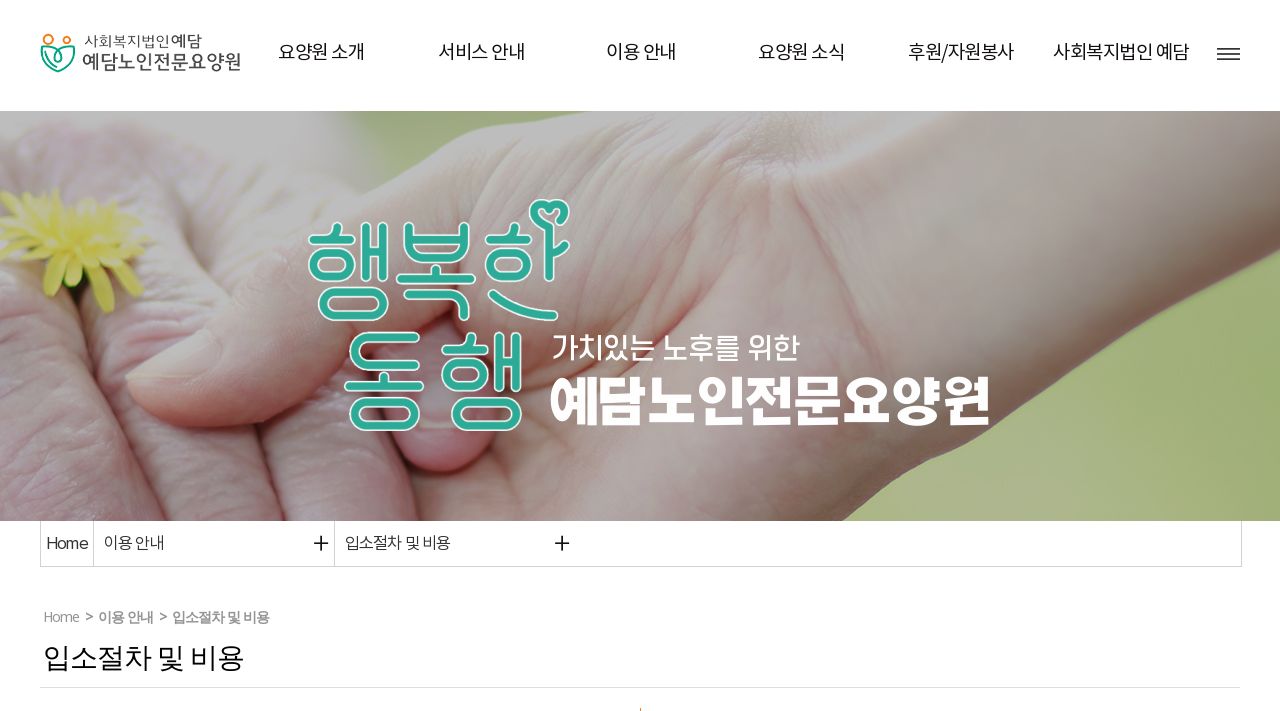

--- FILE ---
content_type: text/html
request_url: https://www.jejuyedam.or.kr/main/sub.html?pageCode=7
body_size: 6511
content:
<!doctype html>
<html>
<head>
<meta http-equiv="content-language" content="ko" />
<meta http-equiv="Content-Type" content="text/html; charset=utf-8" />
<meta http-equiv="imagetoolbar" content="no" />
<meta http-equiv="X-UA-Compatible" content="IE=edge" />
<meta name="viewport" content="" id="viewPortMeta" />
<!--
<meta property="og:type" content="website" />
-->
<meta name="Copyright" content="예담노인전문요양원"/>
<meta property="og:article:author" content="예담노인전문요양원"/>
<meta property="og:type" content="article" />
<meta property="og:title" content="입소절차 및 비용" />
<meta property="og:description" content=" 입소 비용 입소절차 및 비용 국민건강보험공단의   등급 판정 여부 확인   노인장기요양보험(1, 2, 3, 4, 5등급 시설급여 받으신 어르신)   입소 대상 방문 &amp; 전화 상담  (064-787-9492)   입소 절차 노인장기요양보험이란? 건강보험공단  등급판정 장기요양인정서   개인별장기요양이용계획서   입소상담 입소서류 제출 완료 후  입소일 협의/확정   필요물품   준비하여 입소   입소신청 입소서류 제출  및 입소일 협의    입소 1. 일반 : 등급별장기요양급여의 20% + 식재료비  2. 의료급여 수급권자 및 차상위계층 : 등급별장기.." />
<meta property="og:image" content="https://www.jejuyedam.or.kr/user/saveDir/homepage/seImage.jpg?v=202601" />
<meta property="og:url" content="https://www.jejuyedam.or.kr//main/sub.html?pageCode=7" />
<meta name="description" content=" 입소 비용 입소절차 및 비용 국민건강보험공단의   등급 판정 여부 확인   노인장기요양보험(1, 2, 3, 4, 5등급 시설급여 받으신 어르신)   입소 대상 방문 &amp; 전화 상담  (064-787-9492)   입소 절차 노인장기요양보험이란? 건강보험공단  등급판정 장기요양인정서   개인별장기요양이용계획서   입소상담 입소서류 제출 완료 후  입소일 협의/확정   필요물품   준비하여 입소   입소신청 입소서류 제출  및 입소일 협의    입소 1. 일반 : 등급별장기요양급여의 20% + 식재료비  2. 의료급여 수급권자 및 차상위계층 : 등급별장기.." />
<meta name="keywords" content="" />
<title>예담노인전문요양원-서귀포 표선 / 이용 안내 / 입소절차 및 비용</title>
<link rel="shortcut icon" href="https://www.jejuyedam.or.kr/user/saveDir/homepage/favicon.ico" />
<link rel="apple-touch-icon" href="https://www.jejuyedam.or.kr/user/saveDir/homepage/favicon.ico" />
<link rel="canonical" href="https://www.jejuyedam.or.kr//main/sub.html?pageCode=7" />

<link href="/core/awd/css/awd.css?ver=250701234316" rel="stylesheet" />
<link href="/core/awd/css/main.css?ver=250701234316" rel="stylesheet" />
<script src="/core/script/jquery/jquery.js?ver=250701235721" ></script>
<script src="/core/script/default.js?ver=250723100731" ></script>
<script src="/core/script/awd/awdDisplay.js?ver=250818110621" ></script>
<script src="/core/script/effect/imageSlide.js?ver=250701235721" ></script>
<script src="/core/script/menu.js?ver=250701235721" ></script>
<script src="/core/script/effect/extImgLayer.js?ver=250701235721" ></script>
<script type="text/javascript">
	sitemapPosition = "R";
	var awdDisplay = new awdDisplay("0", "sub", 1200);
	awdDisplay.enMobile = "1";
	awdDisplay.scalableM = "N";
	awdDisplay.scalableT = "N";
	var menu = new menu();
	menu.selectedCode = "030100";
	menu.mstrCode = "3";
	menu.pageCode = "7";
	menu.upperCode= "0";

	var boardID= "";
	if(!boardID) {
		if(isApp("android")) {
			window.webViewCall.receiveAuth(true);
		}
	}

</script>
</head>
<body id="baseBody" onload="awdDisplay.init();;" style="overflow-x:hidden;">
<!-- params html -->
<div style="display:none;" id="awdDisplayParams">V20xYVJWWnNjRmxWZWtGNFQxaEJORlF5TlRSYWJHZDRUMVZHVUdKdWFFSmFhMUozVVZkT1NGSnROV0ZXVlRVeVYydGtWMDlHUmtsa2VrNXRVa2hCTkE9PQ==</div>

<div class="defaultDiv w100" >
	
	<!-- bg -->
	<div class="coverArea" id="awdDisplayBG" style="z-index:-1;"></div>


	<!-- 전체 단락 -->
		<div class="defaultDiv w100" style="" pcSize="1200" id="awdDisplayBase">
		<!-- header -->
		<div class="defaultDiv w100" style="min-height: 80px;" id="awdDisplayHeader"></div>

		<!-- 콘텐츠 -->		
		<div class="defaultDiv w100" style="display:none;" id="awdDisplayContentLayer" bgCss=" background-color:#ffffff;"><!-- 단락 -->

			<div id="sublayoutLayer" style="" pcLayerCssText="width: 1200px; margin: 0 auto;">

				<div class="defaultDiv w100"><!-- 콘텐츠 영역 -->
					<div style="position: absolute; left: 0; top: 0; right: 0; bottom: 0;" id="awdDisplayContentBgP"></div><div style="position: absolute; left: 0; top: 0; right: 0; bottom: 0;" id="awdDisplayContentBgT"></div><div style="position: absolute; left: 0; top: 0; right: 0; bottom: 0;" id="awdDisplayContentBgM"></div>
					<!-- headmenu -->
					<div class="defaultDiv w100" style="z-index:5;" id="awdDisplayHeadMenu"></div>

					<div class="defaultDiv w100">
												
						<ul style="display: flex;">
							<!-- leftmenu -->
							<div class="defaultDiv" id="awdDisplayLeftBase" style="width:0px;" skinLeftSize="0"></div>

							<div class="defaultDiv" id="awdDisplayContentBase" style="width:1200px;" skinContentSize="1200">
								
								<!-- location -->
								<div class="defaultDiv w100" id="awdDisplayConTitle"></div>

								<!-- contents -->
								<div class="defaultDiv w100" id="awdDisplayWrap" style="" PCss="padding:0px 0px 50px 0px;" TCss="padding:0px 0px 10px 0px;" MCss="padding:0px 0px 10px 0px;">
									
									<ul id="awdDisplayWrapUl" style="" PCss="padding:0px 0px 0px 0px;" TCss="padding:20px 15px 0px 15px;" MCss="padding:0px 15px 0px 15px;">
										<div class="defaultDiv w100" style="min-height: 400px; z-index:4;" id="awdDisplayContent">
											<div id="awcContentLayer" style="padding:0; margin:0;"></div>
	<script src="/core/script/awc/awcDisplay.js?ver=250701235721" ></script>
	<script type="text/javascript">
		var awcDisplay = new awcDisplay(7, 1200, 3840, 0, 3970, 'N', 'Y', 770, 370);
	</script>
										</div>
									</ul>
								</div>

							</div>

						</ul>
					</div>
				</div>
			</div>
		</div>

		<!-- footer -->
		<div class="defaultDiv w100" id="awdDisplayFooter"></div>
	</div>

</div>

</body>
</html>

--- FILE ---
content_type: text/html; charset=utf-8
request_url: https://www.jejuyedam.or.kr/core/xml/awd/awdDisplay.xml.html
body_size: 50011
content:
<style type="text/css">
/*@import url("/core/aws/animation/animation.css.html?AWS=awd&pageKey=0&deviceType=P&ver=1733122391");
*/
@charset "UTF-8";


.animation_awd_5640{

	-webkit-animation-name: animation_awd_5640;
	-webkit-animation-duration: 0.6s;
	-webkit-animation-delay:0s;
	-webkit-animation-fill-mode: forwards;
	-webkit-animation-iteration-count:1;
	
	animation-name: animation_awd_5640;
	animation-duration: 0.6s;
	animation-delay:0s;
	animation-fill-mode: forwards;
	animation-iteration-count:1;
		opacity: 0;
}

@-webkit-keyframes animation_awd_5640 {
	from {
		opacity: 0.15;
		-webkit-transform: translateY(60px);
	}

	to {
		opacity: 1;
	}
}


@keyframes animation_awd_5640 {
	from {
		opacity: 0.15;
		transform: translateY(60px);
	}

	to {
		opacity: 1;
	}
}

.animation_awd_over_5640{	
	opacity: 1;
	-webkit-transition: all 0.2s;
	-webkit-transform: scale(1);
	transition: all 0.2s;
	transform: scale(1);
}

.animation_awd_over_5640:hover{
		-webkit-transform-origin: 50% 50%;	
	-webkit-transform: scale(1);
	transform-origin: 50% 50%;	
	transform: scale(1);
	opacity: 0;
	z-index:99999;
}


.animation_awd_5644{

	-webkit-animation-name: animation_awd_5644;
	-webkit-animation-duration: 0.6s;
	-webkit-animation-delay:0s;
	-webkit-animation-fill-mode: forwards;
	-webkit-animation-iteration-count:1;
	
	animation-name: animation_awd_5644;
	animation-duration: 0.6s;
	animation-delay:0s;
	animation-fill-mode: forwards;
	animation-iteration-count:1;
		opacity: 0;
}

@-webkit-keyframes animation_awd_5644 {
	from {
		opacity: 0.15;
		-webkit-transform: translateY(60px);
	}

	to {
		opacity: 1;
	}
}


@keyframes animation_awd_5644 {
	from {
		opacity: 0.15;
		transform: translateY(60px);
	}

	to {
		opacity: 1;
	}
}

.animation_awd_over_5644{	
	opacity: 1;
	-webkit-transition: all 0.2s;
	-webkit-transform: scale(1);
	transition: all 0.2s;
	transform: scale(1);
}

.animation_awd_over_5644:hover{
		-webkit-transform-origin: 50% 50%;	
	-webkit-transform: scale(1);
	transform-origin: 50% 50%;	
	transform: scale(1);
	opacity: 0;
	z-index:99999;
}


.animation_awd_5648{

	-webkit-animation-name: animation_awd_5648;
	-webkit-animation-duration: 0.6s;
	-webkit-animation-delay:0s;
	-webkit-animation-fill-mode: forwards;
	-webkit-animation-iteration-count:1;
	
	animation-name: animation_awd_5648;
	animation-duration: 0.6s;
	animation-delay:0s;
	animation-fill-mode: forwards;
	animation-iteration-count:1;
		opacity: 0;
}

@-webkit-keyframes animation_awd_5648 {
	from {
		opacity: 0.15;
		-webkit-transform: translateY(60px);
	}

	to {
		opacity: 1;
	}
}


@keyframes animation_awd_5648 {
	from {
		opacity: 0.15;
		transform: translateY(60px);
	}

	to {
		opacity: 1;
	}
}

.animation_awd_over_5648{	
	opacity: 1;
	-webkit-transition: all 0.2s;
	-webkit-transform: scale(1);
	transition: all 0.2s;
	transform: scale(1);
}

.animation_awd_over_5648:hover{
		-webkit-transform-origin: 50% 50%;	
	-webkit-transform: scale(1);
	transform-origin: 50% 50%;	
	transform: scale(1);
	opacity: 0;
	z-index:99999;
}


.animation_awd_5652{

	-webkit-animation-name: animation_awd_5652;
	-webkit-animation-duration: 0.6s;
	-webkit-animation-delay:0s;
	-webkit-animation-fill-mode: forwards;
	-webkit-animation-iteration-count:1;
	
	animation-name: animation_awd_5652;
	animation-duration: 0.6s;
	animation-delay:0s;
	animation-fill-mode: forwards;
	animation-iteration-count:1;
		opacity: 0;
}

@-webkit-keyframes animation_awd_5652 {
	from {
		opacity: 0.15;
		-webkit-transform: translateY(60px);
	}

	to {
		opacity: 1;
	}
}


@keyframes animation_awd_5652 {
	from {
		opacity: 0.15;
		transform: translateY(60px);
	}

	to {
		opacity: 1;
	}
}

.animation_awd_over_5652{	
	opacity: 1;
	-webkit-transition: all 0.2s;
	-webkit-transform: scale(1);
	transition: all 0.2s;
	transform: scale(1);
}

.animation_awd_over_5652:hover{
		-webkit-transform-origin: 50% 50%;	
	-webkit-transform: scale(1);
	transform-origin: 50% 50%;	
	transform: scale(1);
	opacity: 0;
	z-index:99999;
}


.animation_awd_5656{

	-webkit-animation-name: animation_awd_5656;
	-webkit-animation-duration: 0.6s;
	-webkit-animation-delay:0s;
	-webkit-animation-fill-mode: forwards;
	-webkit-animation-iteration-count:1;
	
	animation-name: animation_awd_5656;
	animation-duration: 0.6s;
	animation-delay:0s;
	animation-fill-mode: forwards;
	animation-iteration-count:1;
		opacity: 0;
}

@-webkit-keyframes animation_awd_5656 {
	from {
		opacity: 0.15;
		-webkit-transform: translateY(60px);
	}

	to {
		opacity: 1;
	}
}


@keyframes animation_awd_5656 {
	from {
		opacity: 0.15;
		transform: translateY(60px);
	}

	to {
		opacity: 1;
	}
}

.animation_awd_over_5656{	
	opacity: 1;
	-webkit-transition: all 0.2s;
	-webkit-transform: scale(1);
	transition: all 0.2s;
	transform: scale(1);
}

.animation_awd_over_5656:hover{
		-webkit-transform-origin: 50% 50%;	
	-webkit-transform: scale(1);
	transform-origin: 50% 50%;	
	transform: scale(1);
	opacity: 0;
	z-index:99999;
}


.animation_awd_5661{

	-webkit-animation-name: animation_awd_5661;
	-webkit-animation-duration: 0.6s;
	-webkit-animation-delay:0s;
	-webkit-animation-fill-mode: forwards;
	-webkit-animation-iteration-count:1;
	
	animation-name: animation_awd_5661;
	animation-duration: 0.6s;
	animation-delay:0s;
	animation-fill-mode: forwards;
	animation-iteration-count:1;
		opacity: 0;
}

@-webkit-keyframes animation_awd_5661 {
	from {
		opacity: 0.15;
		-webkit-transform: translateY(60px);
	}

	to {
		opacity: 1;
	}
}


@keyframes animation_awd_5661 {
	from {
		opacity: 0.15;
		transform: translateY(60px);
	}

	to {
		opacity: 1;
	}
}

.animation_awd_over_5661{	
	opacity: 1;
	-webkit-transition: all 0.2s;
	-webkit-transform: scale(1);
	transition: all 0.2s;
	transform: scale(1);
}

.animation_awd_over_5661:hover{
		-webkit-transform-origin: 50% 50%;	
	-webkit-transform: scale(1);
	transform-origin: 50% 50%;	
	transform: scale(1);
	opacity: 0;
	z-index:99999;
}


.animation_awd_5671{

	-webkit-animation-name: animation_awd_5671;
	-webkit-animation-duration: 0.6s;
	-webkit-animation-delay:0s;
	-webkit-animation-fill-mode: forwards;
	-webkit-animation-iteration-count:1;
	
	animation-name: animation_awd_5671;
	animation-duration: 0.6s;
	animation-delay:0s;
	animation-fill-mode: forwards;
	animation-iteration-count:1;
		opacity: 0;
}

@-webkit-keyframes animation_awd_5671 {
	from {
		opacity: 0.15;
		-webkit-transform: translateY(60px);
	}

	to {
		opacity: 1;
	}
}


@keyframes animation_awd_5671 {
	from {
		opacity: 0.15;
		transform: translateY(60px);
	}

	to {
		opacity: 1;
	}
}

.animation_awd_over_5671{	
	opacity: 1;
	-webkit-transition: all 0.2s;
	-webkit-transform: scale(1);
	transition: all 0.2s;
	transform: scale(1);
}

.animation_awd_over_5671:hover{
		-webkit-transform-origin: 50% 50%;	
	-webkit-transform: scale(1);
	transform-origin: 50% 50%;	
	transform: scale(1);
	opacity: 0;
	z-index:99999;
}


.animation_awd_5682{

	-webkit-animation-name: animation_awd_5682;
	-webkit-animation-duration: 0.6s;
	-webkit-animation-delay:0s;
	-webkit-animation-fill-mode: forwards;
	-webkit-animation-iteration-count:1;
	
	animation-name: animation_awd_5682;
	animation-duration: 0.6s;
	animation-delay:0s;
	animation-fill-mode: forwards;
	animation-iteration-count:1;
		opacity: 0;
}

@-webkit-keyframes animation_awd_5682 {
	from {
		opacity: 0.15;
		-webkit-transform: translateY(60px);
	}

	to {
		opacity: 1;
	}
}


@keyframes animation_awd_5682 {
	from {
		opacity: 0.15;
		transform: translateY(60px);
	}

	to {
		opacity: 1;
	}
}

.animation_awd_over_5682{	
	opacity: 1;
	-webkit-transition: all 0.2s;
	-webkit-transform: scale(1);
	transition: all 0.2s;
	transform: scale(1);
}

.animation_awd_over_5682:hover{
		-webkit-transform-origin: 50% 50%;	
	-webkit-transform: scale(1);
	transform-origin: 50% 50%;	
	transform: scale(1);
	opacity: 0;
	z-index:99999;
}


.animation_awd_5686{

	-webkit-animation-name: animation_awd_5686;
	-webkit-animation-duration: 0.6s;
	-webkit-animation-delay:0s;
	-webkit-animation-fill-mode: forwards;
	-webkit-animation-iteration-count:1;
	
	animation-name: animation_awd_5686;
	animation-duration: 0.6s;
	animation-delay:0s;
	animation-fill-mode: forwards;
	animation-iteration-count:1;
		opacity: 0;
}

@-webkit-keyframes animation_awd_5686 {
	from {
		opacity: 0.15;
		-webkit-transform: translateY(60px);
	}

	to {
		opacity: 1;
	}
}


@keyframes animation_awd_5686 {
	from {
		opacity: 0.15;
		transform: translateY(60px);
	}

	to {
		opacity: 1;
	}
}

.animation_awd_over_5686{	
	opacity: 1;
	-webkit-transition: all 0.2s;
	-webkit-transform: scale(1);
	transition: all 0.2s;
	transform: scale(1);
}

.animation_awd_over_5686:hover{
		-webkit-transform-origin: 50% 50%;	
	-webkit-transform: scale(1);
	transform-origin: 50% 50%;	
	transform: scale(1);
	opacity: 0;
	z-index:99999;
}


.animation_awd_5687{

	-webkit-animation-name: animation_awd_5687;
	-webkit-animation-duration: 0.6s;
	-webkit-animation-delay:0s;
	-webkit-animation-fill-mode: forwards;
	-webkit-animation-iteration-count:1;
	
	animation-name: animation_awd_5687;
	animation-duration: 0.6s;
	animation-delay:0s;
	animation-fill-mode: forwards;
	animation-iteration-count:1;
		opacity: 0;
}

@-webkit-keyframes animation_awd_5687 {
	from {
		opacity: 0.15;
		-webkit-transform: translateY(60px);
	}

	to {
		opacity: 1;
	}
}


@keyframes animation_awd_5687 {
	from {
		opacity: 0.15;
		transform: translateY(60px);
	}

	to {
		opacity: 1;
	}
}

.animation_awd_over_5687{	
	opacity: 1;
	-webkit-transition: all 0.2s;
	-webkit-transform: scale(1);
	transition: all 0.2s;
	transform: scale(1);
}

.animation_awd_over_5687:hover{
		-webkit-transform-origin: 50% 50%;	
	-webkit-transform: scale(1);
	transform-origin: 50% 50%;	
	transform: scale(1);
	opacity: 0;
	z-index:99999;
}


.animation_awd_5691{

	-webkit-animation-name: animation_awd_5691;
	-webkit-animation-duration: 0.6s;
	-webkit-animation-delay:0s;
	-webkit-animation-fill-mode: forwards;
	-webkit-animation-iteration-count:1;
	
	animation-name: animation_awd_5691;
	animation-duration: 0.6s;
	animation-delay:0s;
	animation-fill-mode: forwards;
	animation-iteration-count:1;
		opacity: 0;
}

@-webkit-keyframes animation_awd_5691 {
	from {
		opacity: 0.15;
		-webkit-transform: translateY(60px);
	}

	to {
		opacity: 1;
	}
}


@keyframes animation_awd_5691 {
	from {
		opacity: 0.15;
		transform: translateY(60px);
	}

	to {
		opacity: 1;
	}
}

.animation_awd_over_5691{	
	opacity: 1;
	-webkit-transition: all 0.2s;
	-webkit-transform: scale(1);
	transition: all 0.2s;
	transform: scale(1);
}

.animation_awd_over_5691:hover{
		-webkit-transform-origin: 50% 50%;	
	-webkit-transform: scale(1);
	transform-origin: 50% 50%;	
	transform: scale(1);
	opacity: 0;
	z-index:99999;
}


.animation_awd_5696{
	-webkit-animation-name: animation_awd_5696;
	-webkit-animation-duration: 1s;
	-webkit-animation-delay:0s;	
	-webkit-animation-fill-mode: forwards;
	-webkit-animation-iteration-count: 1;
	
	animation-name: animation_awd_5696;
	animation-duration: 1s;
	animation-delay:0s;	
	animation-fill-mode: forwards;
	animation-iteration-count: 1;
		opacity: 0;
}

@-webkit-keyframes animation_awd_5696 {
	from {
		-webkit-transform-origin: 50% 50%;
		-webkit-transform: scale(1.1);
		opacity: 0.4;		
	}

	to {
		-webkit-transform-origin: 50% 50%;
		-webkit-transform: scale(1);
		opacity: 1;
	}
}

@keyframes animation_awd_5696 {
	from {
		transform-origin: 50% 50%;
		transform: scale(1.1);
		opacity: 0.4;		
	}

	to {
		transform-origin: 50% 50%;
		transform: scale(1);
		opacity: 1;
	}
}


.animation_awd_5709{

	-webkit-animation-name: animation_awd_5709;
	-webkit-animation-duration: 0.6s;
	-webkit-animation-delay:0s;
	-webkit-animation-fill-mode: forwards;
	-webkit-animation-iteration-count:1;
	
	animation-name: animation_awd_5709;
	animation-duration: 0.6s;
	animation-delay:0s;
	animation-fill-mode: forwards;
	animation-iteration-count:1;
		opacity: 0;
}

@-webkit-keyframes animation_awd_5709 {
	from {
		opacity: 0.15;
		-webkit-transform: translateY(60px);
	}

	to {
		opacity: 1;
	}
}


@keyframes animation_awd_5709 {
	from {
		opacity: 0.15;
		transform: translateY(60px);
	}

	to {
		opacity: 1;
	}
}

.animation_awd_5713{

	-webkit-animation-name: animation_awd_5713;
	-webkit-animation-duration: 0.6s;
	-webkit-animation-delay:0s;
	-webkit-animation-fill-mode: forwards;
	-webkit-animation-iteration-count:1;
	
	animation-name: animation_awd_5713;
	animation-duration: 0.6s;
	animation-delay:0s;
	animation-fill-mode: forwards;
	animation-iteration-count:1;
		opacity: 0;
}

@-webkit-keyframes animation_awd_5713 {
	from {
		opacity: 0.15;
		-webkit-transform: translateY(60px);
	}

	to {
		opacity: 1;
	}
}


@keyframes animation_awd_5713 {
	from {
		opacity: 0.15;
		transform: translateY(60px);
	}

	to {
		opacity: 1;
	}
}

.animation_awd_5714{

	-webkit-animation-name: animation_awd_5714;
	-webkit-animation-duration: 0.6s;
	-webkit-animation-delay:0s;
	-webkit-animation-fill-mode: forwards;
	-webkit-animation-iteration-count:1;
	
	animation-name: animation_awd_5714;
	animation-duration: 0.6s;
	animation-delay:0s;
	animation-fill-mode: forwards;
	animation-iteration-count:1;
		opacity: 0;
}

@-webkit-keyframes animation_awd_5714 {
	from {
		opacity: 0.15;
		-webkit-transform: translateY(60px);
	}

	to {
		opacity: 1;
	}
}


@keyframes animation_awd_5714 {
	from {
		opacity: 0.15;
		transform: translateY(60px);
	}

	to {
		opacity: 1;
	}
}

.animation_awd_5719{

	-webkit-animation-name: animation_awd_5719;
	-webkit-animation-duration: 0.6s;
	-webkit-animation-delay:0s;
	-webkit-animation-fill-mode: forwards;
	-webkit-animation-iteration-count:1;
	
	animation-name: animation_awd_5719;
	animation-duration: 0.6s;
	animation-delay:0s;
	animation-fill-mode: forwards;
	animation-iteration-count:1;
		opacity: 0;
}

@-webkit-keyframes animation_awd_5719 {
	from {
		opacity: 0.15;
		-webkit-transform: translateY(60px);
	}

	to {
		opacity: 1;
	}
}


@keyframes animation_awd_5719 {
	from {
		opacity: 0.15;
		transform: translateY(60px);
	}

	to {
		opacity: 1;
	}
}

.animation_awd_over_5719{	
	opacity: 1;
	-webkit-transition: all 0.2s;
	-webkit-transform: scale(1);
	transition: all 0.2s;
	transform: scale(1);
}

.animation_awd_over_5719:hover{
		-webkit-transform-origin: 50% 50%;	
	-webkit-transform: scale(1);
	transform-origin: 50% 50%;	
	transform: scale(1);
	opacity: 0;
	z-index:99999;
}


.animation_awd_5723{

	-webkit-animation-name: animation_awd_5723;
	-webkit-animation-duration: 0.6s;
	-webkit-animation-delay:0s;
	-webkit-animation-fill-mode: forwards;
	-webkit-animation-iteration-count:1;
	
	animation-name: animation_awd_5723;
	animation-duration: 0.6s;
	animation-delay:0s;
	animation-fill-mode: forwards;
	animation-iteration-count:1;
		opacity: 0;
}

@-webkit-keyframes animation_awd_5723 {
	from {
		opacity: 0.15;
		-webkit-transform: translateY(60px);
	}

	to {
		opacity: 1;
	}
}


@keyframes animation_awd_5723 {
	from {
		opacity: 0.15;
		transform: translateY(60px);
	}

	to {
		opacity: 1;
	}
}

.animation_awd_over_5723{	
	opacity: 1;
	-webkit-transition: all 0.2s;
	-webkit-transform: scale(1);
	transition: all 0.2s;
	transform: scale(1);
}

.animation_awd_over_5723:hover{
		-webkit-transform-origin: 50% 50%;	
	-webkit-transform: scale(1);
	transform-origin: 50% 50%;	
	transform: scale(1);
	opacity: 0;
	z-index:99999;
}


.animation_awd_5727{

	-webkit-animation-name: animation_awd_5727;
	-webkit-animation-duration: 0.6s;
	-webkit-animation-delay:0s;
	-webkit-animation-fill-mode: forwards;
	-webkit-animation-iteration-count:1;
	
	animation-name: animation_awd_5727;
	animation-duration: 0.6s;
	animation-delay:0s;
	animation-fill-mode: forwards;
	animation-iteration-count:1;
		opacity: 0;
}

@-webkit-keyframes animation_awd_5727 {
	from {
		opacity: 0.15;
		-webkit-transform: translateY(60px);
	}

	to {
		opacity: 1;
	}
}


@keyframes animation_awd_5727 {
	from {
		opacity: 0.15;
		transform: translateY(60px);
	}

	to {
		opacity: 1;
	}
}

.animation_awd_over_5727{	
	opacity: 1;
	-webkit-transition: all 0.2s;
	-webkit-transform: scale(1);
	transition: all 0.2s;
	transform: scale(1);
}

.animation_awd_over_5727:hover{
		-webkit-transform-origin: 50% 50%;	
	-webkit-transform: scale(1);
	transform-origin: 50% 50%;	
	transform: scale(1);
	opacity: 0;
	z-index:99999;
}


.animation_awd_5731{

	-webkit-animation-name: animation_awd_5731;
	-webkit-animation-duration: 0.6s;
	-webkit-animation-delay:0s;
	-webkit-animation-fill-mode: forwards;
	-webkit-animation-iteration-count:1;
	
	animation-name: animation_awd_5731;
	animation-duration: 0.6s;
	animation-delay:0s;
	animation-fill-mode: forwards;
	animation-iteration-count:1;
		opacity: 0;
}

@-webkit-keyframes animation_awd_5731 {
	from {
		opacity: 0.15;
		-webkit-transform: translateY(60px);
	}

	to {
		opacity: 1;
	}
}


@keyframes animation_awd_5731 {
	from {
		opacity: 0.15;
		transform: translateY(60px);
	}

	to {
		opacity: 1;
	}
}

.animation_awd_over_5731{	
	opacity: 1;
	-webkit-transition: all 0.2s;
	-webkit-transform: scale(1);
	transition: all 0.2s;
	transform: scale(1);
}

.animation_awd_over_5731:hover{
		-webkit-transform-origin: 50% 50%;	
	-webkit-transform: scale(1);
	transform-origin: 50% 50%;	
	transform: scale(1);
	opacity: 0;
	z-index:99999;
}


.animation_awd_5735{

	-webkit-animation-name: animation_awd_5735;
	-webkit-animation-duration: 0.6s;
	-webkit-animation-delay:0s;
	-webkit-animation-fill-mode: forwards;
	-webkit-animation-iteration-count:1;
	
	animation-name: animation_awd_5735;
	animation-duration: 0.6s;
	animation-delay:0s;
	animation-fill-mode: forwards;
	animation-iteration-count:1;
		opacity: 0;
}

@-webkit-keyframes animation_awd_5735 {
	from {
		opacity: 0.15;
		-webkit-transform: translateY(60px);
	}

	to {
		opacity: 1;
	}
}


@keyframes animation_awd_5735 {
	from {
		opacity: 0.15;
		transform: translateY(60px);
	}

	to {
		opacity: 1;
	}
}

.animation_awd_over_5735{	
	opacity: 1;
	-webkit-transition: all 0.2s;
	-webkit-transform: scale(1);
	transition: all 0.2s;
	transform: scale(1);
}

.animation_awd_over_5735:hover{
		-webkit-transform-origin: 50% 50%;	
	-webkit-transform: scale(1);
	transform-origin: 50% 50%;	
	transform: scale(1);
	opacity: 0;
	z-index:99999;
}


.animation_awd_5739{

	-webkit-animation-name: animation_awd_5739;
	-webkit-animation-duration: 0.6s;
	-webkit-animation-delay:0s;
	-webkit-animation-fill-mode: forwards;
	-webkit-animation-iteration-count:1;
	
	animation-name: animation_awd_5739;
	animation-duration: 0.6s;
	animation-delay:0s;
	animation-fill-mode: forwards;
	animation-iteration-count:1;
		opacity: 0;
}

@-webkit-keyframes animation_awd_5739 {
	from {
		opacity: 0.15;
		-webkit-transform: translateY(60px);
	}

	to {
		opacity: 1;
	}
}


@keyframes animation_awd_5739 {
	from {
		opacity: 0.15;
		transform: translateY(60px);
	}

	to {
		opacity: 1;
	}
}

.animation_awd_over_5739{	
	opacity: 1;
	-webkit-transition: all 0.2s;
	-webkit-transform: scale(1);
	transition: all 0.2s;
	transform: scale(1);
}

.animation_awd_over_5739:hover{
		-webkit-transform-origin: 50% 50%;	
	-webkit-transform: scale(1);
	transform-origin: 50% 50%;	
	transform: scale(1);
	opacity: 0;
	z-index:99999;
}


.animation_awd_5749{

	-webkit-animation-name: animation_awd_5749;
	-webkit-animation-duration: 0.6s;
	-webkit-animation-delay:0s;
	-webkit-animation-fill-mode: forwards;
	-webkit-animation-iteration-count:1;
	
	animation-name: animation_awd_5749;
	animation-duration: 0.6s;
	animation-delay:0s;
	animation-fill-mode: forwards;
	animation-iteration-count:1;
		opacity: 0;
}

@-webkit-keyframes animation_awd_5749 {
	from {
		opacity: 0.15;
		-webkit-transform: translateY(60px);
	}

	to {
		opacity: 1;
	}
}


@keyframes animation_awd_5749 {
	from {
		opacity: 0.15;
		transform: translateY(60px);
	}

	to {
		opacity: 1;
	}
}

.animation_awd_over_5749{	
	opacity: 1;
	-webkit-transition: all 0.2s;
	-webkit-transform: scale(1);
	transition: all 0.2s;
	transform: scale(1);
}

.animation_awd_over_5749:hover{
		-webkit-transform-origin: 50% 50%;	
	-webkit-transform: scale(1);
	transform-origin: 50% 50%;	
	transform: scale(1);
	opacity: 0;
	z-index:99999;
}


.animation_awd_5759{

	-webkit-animation-name: animation_awd_5759;
	-webkit-animation-duration: 0.6s;
	-webkit-animation-delay:0s;
	-webkit-animation-fill-mode: forwards;
	-webkit-animation-iteration-count:1;
	
	animation-name: animation_awd_5759;
	animation-duration: 0.6s;
	animation-delay:0s;
	animation-fill-mode: forwards;
	animation-iteration-count:1;
		opacity: 0;
}

@-webkit-keyframes animation_awd_5759 {
	from {
		opacity: 0.15;
		-webkit-transform: translateY(60px);
	}

	to {
		opacity: 1;
	}
}


@keyframes animation_awd_5759 {
	from {
		opacity: 0.15;
		transform: translateY(60px);
	}

	to {
		opacity: 1;
	}
}

.animation_awd_over_5759{	
	opacity: 1;
	-webkit-transition: all 0.2s;
	-webkit-transform: scale(1);
	transition: all 0.2s;
	transform: scale(1);
}

.animation_awd_over_5759:hover{
		-webkit-transform-origin: 50% 50%;	
	-webkit-transform: scale(1);
	transform-origin: 50% 50%;	
	transform: scale(1);
	opacity: 0;
	z-index:99999;
}


.animation_awd_5765{

	-webkit-animation-name: animation_awd_5765;
	-webkit-animation-duration: 0.6s;
	-webkit-animation-delay:0s;
	-webkit-animation-fill-mode: forwards;
	-webkit-animation-iteration-count:1;
	
	animation-name: animation_awd_5765;
	animation-duration: 0.6s;
	animation-delay:0s;
	animation-fill-mode: forwards;
	animation-iteration-count:1;
		opacity: 0;
}

@-webkit-keyframes animation_awd_5765 {
	from {
		opacity: 0.15;
		-webkit-transform: translateY(60px);
	}

	to {
		opacity: 1;
	}
}


@keyframes animation_awd_5765 {
	from {
		opacity: 0.15;
		transform: translateY(60px);
	}

	to {
		opacity: 1;
	}
}

.animation_awd_5775{

	-webkit-animation-name: animation_awd_5775;
	-webkit-animation-duration: 0.6s;
	-webkit-animation-delay:0s;
	-webkit-animation-fill-mode: forwards;
	-webkit-animation-iteration-count:1;
	
	animation-name: animation_awd_5775;
	animation-duration: 0.6s;
	animation-delay:0s;
	animation-fill-mode: forwards;
	animation-iteration-count:1;
		opacity: 0;
}

@-webkit-keyframes animation_awd_5775 {
	from {
		opacity: 0.15;
		-webkit-transform: translateY(60px);
	}

	to {
		opacity: 1;
	}
}


@keyframes animation_awd_5775 {
	from {
		opacity: 0.15;
		transform: translateY(60px);
	}

	to {
		opacity: 1;
	}
}

.animation_awd_5781{

	-webkit-animation-name: animation_awd_5781;
	-webkit-animation-duration: 0.6s;
	-webkit-animation-delay:0s;
	-webkit-animation-fill-mode: forwards;
	-webkit-animation-iteration-count:1;
	
	animation-name: animation_awd_5781;
	animation-duration: 0.6s;
	animation-delay:0s;
	animation-fill-mode: forwards;
	animation-iteration-count:1;
		opacity: 0;
}

@-webkit-keyframes animation_awd_5781 {
	from {
		opacity: 0.15;
		-webkit-transform: translateY(-60px);
	}

	to {
		opacity: 1;
	}
}


@keyframes animation_awd_5781 {
	from {
		opacity: 0.15;
		transform: translateY(-60px);
	}

	to {
		opacity: 1;
	}
}

.animation_awd_5801{

	-webkit-animation-name: animation_awd_5801;
	-webkit-animation-duration: 0.6s;
	-webkit-animation-delay:0s;
	-webkit-animation-fill-mode: forwards;
	-webkit-animation-iteration-count:1;
	
	animation-name: animation_awd_5801;
	animation-duration: 0.6s;
	animation-delay:0s;
	animation-fill-mode: forwards;
	animation-iteration-count:1;
		opacity: 0;
}

@-webkit-keyframes animation_awd_5801 {
	from {
		opacity: 0.15;
		-webkit-transform: translateY(60px);
	}

	to {
		opacity: 1;
	}
}


@keyframes animation_awd_5801 {
	from {
		opacity: 0.15;
		transform: translateY(60px);
	}

	to {
		opacity: 1;
	}
}

.animation_awd_5807{

	-webkit-animation-name: animation_awd_5807;
	-webkit-animation-duration: 0.6s;
	-webkit-animation-delay:0s;
	-webkit-animation-fill-mode: forwards;
	-webkit-animation-iteration-count:1;
	
	animation-name: animation_awd_5807;
	animation-duration: 0.6s;
	animation-delay:0s;
	animation-fill-mode: forwards;
	animation-iteration-count:1;
		opacity: 0;
}

@-webkit-keyframes animation_awd_5807 {
	from {
		opacity: 0.15;
		-webkit-transform: translateY(60px);
	}

	to {
		opacity: 1;
	}
}


@keyframes animation_awd_5807 {
	from {
		opacity: 0.15;
		transform: translateY(60px);
	}

	to {
		opacity: 1;
	}
}

.animation_awd_5808{

	-webkit-animation-name: animation_awd_5808;
	-webkit-animation-duration: 0.6s;
	-webkit-animation-delay:0s;
	-webkit-animation-fill-mode: forwards;
	-webkit-animation-iteration-count:1;
	
	animation-name: animation_awd_5808;
	animation-duration: 0.6s;
	animation-delay:0s;
	animation-fill-mode: forwards;
	animation-iteration-count:1;
		opacity: 0;
}

@-webkit-keyframes animation_awd_5808 {
	from {
		opacity: 0.15;
		-webkit-transform: translateY(60px);
	}

	to {
		opacity: 1;
	}
}


@keyframes animation_awd_5808 {
	from {
		opacity: 0.15;
		transform: translateY(60px);
	}

	to {
		opacity: 1;
	}
}

.animation_awd_5816{

	-webkit-animation-name: animation_awd_5816;
	-webkit-animation-duration: 0.6s;
	-webkit-animation-delay:0s;
	-webkit-animation-fill-mode: forwards;
	-webkit-animation-iteration-count:1;
	
	animation-name: animation_awd_5816;
	animation-duration: 0.6s;
	animation-delay:0s;
	animation-fill-mode: forwards;
	animation-iteration-count:1;
		opacity: 0;
}

@-webkit-keyframes animation_awd_5816 {
	from {
		opacity: 0.15;
		-webkit-transform: translateY(60px);
	}

	to {
		opacity: 1;
	}
}


@keyframes animation_awd_5816 {
	from {
		opacity: 0.15;
		transform: translateY(60px);
	}

	to {
		opacity: 1;
	}
}

.animation_awd_5819{

	-webkit-animation-name: animation_awd_5819;
	-webkit-animation-duration: 0.6s;
	-webkit-animation-delay:0.1s;
	-webkit-animation-fill-mode: forwards;
	-webkit-animation-iteration-count:1;
	
	animation-name: animation_awd_5819;
	animation-duration: 0.6s;
	animation-delay:0.1s;
	animation-fill-mode: forwards;
	animation-iteration-count:1;
		opacity: 0;
}

@-webkit-keyframes animation_awd_5819 {
	from {
		opacity: 0.15;
		-webkit-transform: translateY(60px);
	}

	to {
		opacity: 1;
	}
}


@keyframes animation_awd_5819 {
	from {
		opacity: 0.15;
		transform: translateY(60px);
	}

	to {
		opacity: 1;
	}
}

.animation_awd_5823{

	-webkit-animation-name: animation_awd_5823;
	-webkit-animation-duration: 0.6s;
	-webkit-animation-delay:0.2s;
	-webkit-animation-fill-mode: forwards;
	-webkit-animation-iteration-count:1;
	
	animation-name: animation_awd_5823;
	animation-duration: 0.6s;
	animation-delay:0.2s;
	animation-fill-mode: forwards;
	animation-iteration-count:1;
		opacity: 0;
}

@-webkit-keyframes animation_awd_5823 {
	from {
		opacity: 0.15;
		-webkit-transform: translateY(60px);
	}

	to {
		opacity: 1;
	}
}


@keyframes animation_awd_5823 {
	from {
		opacity: 0.15;
		transform: translateY(60px);
	}

	to {
		opacity: 1;
	}
}

.animation_awd_5827{

	-webkit-animation-name: animation_awd_5827;
	-webkit-animation-duration: 0.6s;
	-webkit-animation-delay:0.3s;
	-webkit-animation-fill-mode: forwards;
	-webkit-animation-iteration-count:1;
	
	animation-name: animation_awd_5827;
	animation-duration: 0.6s;
	animation-delay:0.3s;
	animation-fill-mode: forwards;
	animation-iteration-count:1;
		opacity: 0;
}

@-webkit-keyframes animation_awd_5827 {
	from {
		opacity: 0.15;
		-webkit-transform: translateY(60px);
	}

	to {
		opacity: 1;
	}
}


@keyframes animation_awd_5827 {
	from {
		opacity: 0.15;
		transform: translateY(60px);
	}

	to {
		opacity: 1;
	}
}

.animation_awd_5831{

	-webkit-animation-name: animation_awd_5831;
	-webkit-animation-duration: 0.6s;
	-webkit-animation-delay:0.4s;
	-webkit-animation-fill-mode: forwards;
	-webkit-animation-iteration-count:1;
	
	animation-name: animation_awd_5831;
	animation-duration: 0.6s;
	animation-delay:0.4s;
	animation-fill-mode: forwards;
	animation-iteration-count:1;
		opacity: 0;
}

@-webkit-keyframes animation_awd_5831 {
	from {
		opacity: 0.15;
		-webkit-transform: translateY(60px);
	}

	to {
		opacity: 1;
	}
}


@keyframes animation_awd_5831 {
	from {
		opacity: 0.15;
		transform: translateY(60px);
	}

	to {
		opacity: 1;
	}
}

.animation_awd_5836{
	-webkit-animation-name: animation_awd_5836;
	-webkit-animation-duration: 1s;
	-webkit-animation-delay:0s;	
	-webkit-animation-fill-mode: forwards;
	-webkit-animation-iteration-count: 1;
	
	animation-name: animation_awd_5836;
	animation-duration: 1s;
	animation-delay:0s;	
	animation-fill-mode: forwards;
	animation-iteration-count: 1;
		opacity: 0;
}

@-webkit-keyframes animation_awd_5836 {
	from {
		-webkit-transform-origin: 50% 50%;
		-webkit-transform: scale(1.1);
		opacity: 0.5;		
	}

	to {
		-webkit-transform-origin: 50% 50%;
		-webkit-transform: scale(1);
		opacity: 1;
	}
}

@keyframes animation_awd_5836 {
	from {
		transform-origin: 50% 50%;
		transform: scale(1.1);
		opacity: 0.5;		
	}

	to {
		transform-origin: 50% 50%;
		transform: scale(1);
		opacity: 1;
	}
}


.animation_awd_5841{

	-webkit-animation-name: animation_awd_5841;
	-webkit-animation-duration: 0.6s;
	-webkit-animation-delay:0.5s;
	-webkit-animation-fill-mode: forwards;
	-webkit-animation-iteration-count:1;
	
	animation-name: animation_awd_5841;
	animation-duration: 0.6s;
	animation-delay:0.5s;
	animation-fill-mode: forwards;
	animation-iteration-count:1;
		opacity: 0;
}

@-webkit-keyframes animation_awd_5841 {
	from {
		opacity: 0.15;
		-webkit-transform: translateY(60px);
	}

	to {
		opacity: 1;
	}
}


@keyframes animation_awd_5841 {
	from {
		opacity: 0.15;
		transform: translateY(60px);
	}

	to {
		opacity: 1;
	}
}

.animation_awd_5844{
	-webkit-animation-name: animation_awd_5844;
	-webkit-animation-duration: 2s;
	-webkit-animation-delay:0s;	
	-webkit-animation-fill-mode: forwards;
	-webkit-animation-iteration-count: 1;
	
	animation-name: animation_awd_5844;
	animation-duration: 2s;
	animation-delay:0s;	
	animation-fill-mode: forwards;
	animation-iteration-count: 1;
		opacity: 0;
}

@-webkit-keyframes animation_awd_5844 {
	from {
		-webkit-transform-origin: 50% 50%;
		-webkit-transform: scale(1.1);
		opacity: 0.4;		
	}

	to {
		-webkit-transform-origin: 50% 50%;
		-webkit-transform: scale(1);
		opacity: 1;
	}
}

@keyframes animation_awd_5844 {
	from {
		transform-origin: 50% 50%;
		transform: scale(1.1);
		opacity: 0.4;		
	}

	to {
		transform-origin: 50% 50%;
		transform: scale(1);
		opacity: 1;
	}
}


.animation_awd_5846{

	-webkit-animation-name: animation_awd_5846;
	-webkit-animation-duration: 0.6s;
	-webkit-animation-delay:0s;
	-webkit-animation-fill-mode: forwards;
	-webkit-animation-iteration-count:1;
	
	animation-name: animation_awd_5846;
	animation-duration: 0.6s;
	animation-delay:0s;
	animation-fill-mode: forwards;
	animation-iteration-count:1;
		opacity: 0;
}

@-webkit-keyframes animation_awd_5846 {
	from {
		opacity: 0.15;
		-webkit-transform: translateY(-60px);
	}

	to {
		opacity: 1;
	}
}


@keyframes animation_awd_5846 {
	from {
		opacity: 0.15;
		transform: translateY(-60px);
	}

	to {
		opacity: 1;
	}
}

.animation_awd_5850{

	-webkit-animation-name: animation_awd_5850;
	-webkit-animation-duration: 0.6s;
	-webkit-animation-delay:0s;
	-webkit-animation-fill-mode: forwards;
	-webkit-animation-iteration-count:1;
	
	animation-name: animation_awd_5850;
	animation-duration: 0.6s;
	animation-delay:0s;
	animation-fill-mode: forwards;
	animation-iteration-count:1;
		opacity: 0;
}

@-webkit-keyframes animation_awd_5850 {
	from {
		opacity: 0.15;
		-webkit-transform: translateY(60px);
	}

	to {
		opacity: 1;
	}
}


@keyframes animation_awd_5850 {
	from {
		opacity: 0.15;
		transform: translateY(60px);
	}

	to {
		opacity: 1;
	}
}

.animation_awd_over_5850{	
	opacity: 1;
	-webkit-transition: all 0.2s;
	-webkit-transform: scale(1);
	transition: all 0.2s;
	transform: scale(1);
}

.animation_awd_over_5850:hover{
		-webkit-transform-origin: 50% 50%;	
	-webkit-transform: scale(1);
	transform-origin: 50% 50%;	
	transform: scale(1);
	opacity: 0;
	z-index:99999;
}


.animation_awd_5854{

	-webkit-animation-name: animation_awd_5854;
	-webkit-animation-duration: 0.6s;
	-webkit-animation-delay:0.1s;
	-webkit-animation-fill-mode: forwards;
	-webkit-animation-iteration-count:1;
	
	animation-name: animation_awd_5854;
	animation-duration: 0.6s;
	animation-delay:0.1s;
	animation-fill-mode: forwards;
	animation-iteration-count:1;
		opacity: 0;
}

@-webkit-keyframes animation_awd_5854 {
	from {
		opacity: 0.15;
		-webkit-transform: translateY(60px);
	}

	to {
		opacity: 1;
	}
}


@keyframes animation_awd_5854 {
	from {
		opacity: 0.15;
		transform: translateY(60px);
	}

	to {
		opacity: 1;
	}
}

.animation_awd_over_5854{	
	opacity: 1;
	-webkit-transition: all 0.2s;
	-webkit-transform: scale(1);
	transition: all 0.2s;
	transform: scale(1);
}

.animation_awd_over_5854:hover{
		-webkit-transform-origin: 50% 50%;	
	-webkit-transform: scale(1);
	transform-origin: 50% 50%;	
	transform: scale(1);
	opacity: 0;
	z-index:99999;
}


.animation_awd_5857{

	-webkit-animation-name: animation_awd_5857;
	-webkit-animation-duration: 0.6s;
	-webkit-animation-delay:0.2s;
	-webkit-animation-fill-mode: forwards;
	-webkit-animation-iteration-count:1;
	
	animation-name: animation_awd_5857;
	animation-duration: 0.6s;
	animation-delay:0.2s;
	animation-fill-mode: forwards;
	animation-iteration-count:1;
		opacity: 0;
}

@-webkit-keyframes animation_awd_5857 {
	from {
		opacity: 0.15;
		-webkit-transform: translateY(60px);
	}

	to {
		opacity: 1;
	}
}


@keyframes animation_awd_5857 {
	from {
		opacity: 0.15;
		transform: translateY(60px);
	}

	to {
		opacity: 1;
	}
}

.animation_awd_over_5857{	
	opacity: 1;
	-webkit-transition: all 0.2s;
	-webkit-transform: scale(1);
	transition: all 0.2s;
	transform: scale(1);
}

.animation_awd_over_5857:hover{
		-webkit-transform-origin: 50% 50%;	
	-webkit-transform: scale(1);
	transform-origin: 50% 50%;	
	transform: scale(1);
	opacity: 0;
	z-index:99999;
}


.animation_awd_5861{

	-webkit-animation-name: animation_awd_5861;
	-webkit-animation-duration: 0.6s;
	-webkit-animation-delay:0.3s;
	-webkit-animation-fill-mode: forwards;
	-webkit-animation-iteration-count:1;
	
	animation-name: animation_awd_5861;
	animation-duration: 0.6s;
	animation-delay:0.3s;
	animation-fill-mode: forwards;
	animation-iteration-count:1;
		opacity: 0;
}

@-webkit-keyframes animation_awd_5861 {
	from {
		opacity: 0.15;
		-webkit-transform: translateY(60px);
	}

	to {
		opacity: 1;
	}
}


@keyframes animation_awd_5861 {
	from {
		opacity: 0.15;
		transform: translateY(60px);
	}

	to {
		opacity: 1;
	}
}

.animation_awd_over_5861{	
	opacity: 1;
	-webkit-transition: all 0.2s;
	-webkit-transform: scale(1);
	transition: all 0.2s;
	transform: scale(1);
}

.animation_awd_over_5861:hover{
		-webkit-transform-origin: 50% 50%;	
	-webkit-transform: scale(1);
	transform-origin: 50% 50%;	
	transform: scale(1);
	opacity: 0;
	z-index:99999;
}


.animation_awd_5865{

	-webkit-animation-name: animation_awd_5865;
	-webkit-animation-duration: 0.6s;
	-webkit-animation-delay:0.4s;
	-webkit-animation-fill-mode: forwards;
	-webkit-animation-iteration-count:1;
	
	animation-name: animation_awd_5865;
	animation-duration: 0.6s;
	animation-delay:0.4s;
	animation-fill-mode: forwards;
	animation-iteration-count:1;
		opacity: 0;
}

@-webkit-keyframes animation_awd_5865 {
	from {
		opacity: 0.15;
		-webkit-transform: translateY(60px);
	}

	to {
		opacity: 1;
	}
}


@keyframes animation_awd_5865 {
	from {
		opacity: 0.15;
		transform: translateY(60px);
	}

	to {
		opacity: 1;
	}
}

.animation_awd_over_5865{	
	opacity: 1;
	-webkit-transition: all 0.2s;
	-webkit-transform: scale(1);
	transition: all 0.2s;
	transform: scale(1);
}

.animation_awd_over_5865:hover{
		-webkit-transform-origin: 50% 50%;	
	-webkit-transform: scale(1);
	transform-origin: 50% 50%;	
	transform: scale(1);
	opacity: 0;
	z-index:99999;
}


.animation_awd_5870{

	-webkit-animation-name: animation_awd_5870;
	-webkit-animation-duration: 0.6s;
	-webkit-animation-delay:0.5s;
	-webkit-animation-fill-mode: forwards;
	-webkit-animation-iteration-count:1;
	
	animation-name: animation_awd_5870;
	animation-duration: 0.6s;
	animation-delay:0.5s;
	animation-fill-mode: forwards;
	animation-iteration-count:1;
		opacity: 0;
}

@-webkit-keyframes animation_awd_5870 {
	from {
		opacity: 0.15;
		-webkit-transform: translateY(60px);
	}

	to {
		opacity: 1;
	}
}


@keyframes animation_awd_5870 {
	from {
		opacity: 0.15;
		transform: translateY(60px);
	}

	to {
		opacity: 1;
	}
}

.animation_awd_over_5870{	
	opacity: 1;
	-webkit-transition: all 0.2s;
	-webkit-transform: scale(1);
	transition: all 0.2s;
	transform: scale(1);
}

.animation_awd_over_5870:hover{
		-webkit-transform-origin: 50% 50%;	
	-webkit-transform: scale(1);
	transform-origin: 50% 50%;	
	transform: scale(1);
	opacity: 0;
	z-index:99999;
}


.animation_awd_5871{

	-webkit-animation-name: animation_awd_5871;
	-webkit-animation-duration: 0.6s;
	-webkit-animation-delay:0s;
	-webkit-animation-fill-mode: forwards;
	-webkit-animation-iteration-count:1;
	
	animation-name: animation_awd_5871;
	animation-duration: 0.6s;
	animation-delay:0s;
	animation-fill-mode: forwards;
	animation-iteration-count:1;
		opacity: 0;
}

@-webkit-keyframes animation_awd_5871 {
	from {
		opacity: 0.15;
		-webkit-transform: translateY(-60px);
	}

	to {
		opacity: 1;
	}
}


@keyframes animation_awd_5871 {
	from {
		opacity: 0.15;
		transform: translateY(-60px);
	}

	to {
		opacity: 1;
	}
}

.animation_awd_5872{

	-webkit-animation-name: animation_awd_5872;
	-webkit-animation-duration: 0.6s;
	-webkit-animation-delay:0s;
	-webkit-animation-fill-mode: forwards;
	-webkit-animation-iteration-count:1;
	
	animation-name: animation_awd_5872;
	animation-duration: 0.6s;
	animation-delay:0s;
	animation-fill-mode: forwards;
	animation-iteration-count:1;
		opacity: 0;
}

@-webkit-keyframes animation_awd_5872 {
	from {
		opacity: 0.15;
		-webkit-transform: translateY(-60px);
	}

	to {
		opacity: 1;
	}
}


@keyframes animation_awd_5872 {
	from {
		opacity: 0.15;
		transform: translateY(-60px);
	}

	to {
		opacity: 1;
	}
}
</style>
<script src="/core/aws/animation/animation.js.html?AWS=awd&pageKey=0&deviceType=P&ver=1733122391" type="text/javascript"></script>
<div style="position: absolute; z-index:0; left: 0; top: 0; right: 0; bottom: 0; ">
</div>

===--BG--===


<div class="awd_contain defaultDiv w100" style="min-width: 1200px; min-height: 111px; background-color:#FFFFFF;">
	<div class="awd_setWidth" style="position: relative; width: 1200px; margin: 0 auto;">

	
	
	
	<div class="awd_elementDiv animation_awd_5871" id="animation_awd_5871" style="top:43px; left:1160px; z-index:98; position:absolute;">
		<div class="defaultDiv" style="overflow:hidden; width:40px; height:30px; ">
	<style type="text/css">
    @import url("/core/awd/homeLink/022/css/css.html?itemNum=5871&dt=1733122391");
</style>
<div class="awd_hLink_Window_5871" style="text-align:right;">
	<div class="awd_hLink_Wrap_5871">
							<a href="javascript:openLayer.siteMapOpen();"><p class="awd_hLink_Btn_5871 gunpoHome5"></p></a>
		</div>
</div>	</div>
</div>
	

	</div>
</div>
	
<div class="awd_contain defaultDiv w100" style="min-width: 1200px; min-height: 409px;">
	<div class="awd_setWidth" style="position: relative; width: 1200px; margin: 0 auto;">

	
	
			<div class="awd_elementDiv animation_awd_5836" id="animation_awd_5836" style="top:59px; left:254px; width:735px; height:290px; z-index:63; position:absolute;">
			<div class=""  style="width:735px; height:290px; z-index:63; top:0px; left:0px; position:absolute;">
			
			<div class="awd_elementDiv" id="" style="top:0px; left:0px; z-index:61; position:absolute;">
		<div class="defaultDiv" style="overflow:hidden; width:290px; height:290px; ">
	<img src='/user/saveDir/awd/P/0/image_5834.png?itemTime=1733122391' width='100%' height='100%' style='float:left;' />	</div>
</div><div class="awd_elementDiv" id="" style="top:158px; left:257px; z-index:62; position:absolute;">
		<div class="defaultDiv" style="overflow:hidden; width:264px; height:51px; ">
	<p style="font-family:S-CoreDream; font-size:28px; font-weight:500; letter-spacing:-1px; line-height:1.6; color:#FFFFFF; text-align:left; padding:0px; margin:0px;">가치있는 노후를 위한<br />
</p>	</div>
</div><div class="awd_elementDiv" id="" style="top:205px; left:255px; z-index:64; position:absolute;">
		<div class="defaultDiv" style="overflow:hidden; width:480px; height:69px; ">
	<p style="font-family:KOTRA_BOLD-Bold; font-size:50px; font-weight:normal; letter-spacing:0px; line-height:1.2; color:#FFFFFF; text-align:left; padding:0px; margin:0px;">예담노인전문요양원<br />
</p>	</div>
</div>			</div>
		</div>
	
	<div class="awd_elementDiv" id="" style="top:0px; left:-400px; z-index:7; position:absolute;">
		<div class="defaultDiv" style="overflow:hidden; width:2000px; height:410px; ">
	<img src='/user/saveDir/awd/P/0/subMainImg_5780_default.jpg?itemTime=1733122391' width='100%' height='100%' style='float:left;' />	</div>
</div><div class="awd_elementDiv animation_awd_5781" id="animation_awd_5781" style="top:-79px; left:0px; z-index:8; position:absolute;">
		<div class="defaultDiv" style="overflow:hidden; width:200px; height:42px; ">
	<a href='/main/main.html' target='_self'><img src='/user/saveDir/awd/P/0/image_5781.png?itemTime=1733122391' border='0' width='100%' height='100%' style='float:left;' /></a>	</div>
</div><div class="awd_elementDiv animation_awd_5846" id="animation_awd_5846" style="top:-89px; left:201px; z-index:73; position:absolute;">
		<div class="defaultDiv" style="width:auto; height:auto; ">
	<style type="text/css">
	.mainMenu_5846 a { display: none;}
	.mainMenu_5846 > div > a {
		font-family: 'NotoKr-Regular' !important;
	}
	.mainMenu_5846 > div > div > ul > div > a {
		font-family: 'NotoKr-Regular' !important;
	}
	.mainMenu_5846 > div > div > ul > div > div > div > div > ul > a {
		font-family: 'NotoKr-Regular' !important;
	}
	.md_M_new{
		font-size:9px;
		background:#ff9000;
		width:14px;
		height:14px;
		line-height:14px;
		color:#fff; 
		display:inline-block;
		zoom:1;
		*display:inline;
		float:none;
		vertical-align:middle;
		text-align:center;
		padding:0;
		margin:0;
		text-indent:-2px !important;
		margin-left:2px;
		border-radius:50%;
		margin-bottom:2px;
	}
</style>
<style type="text/css">
	@import url("/core/awd/menu/007/css/css.html?itemNum=5846&dt=1733122391");
</style>
<div class="menu_5846">
	<div class="bg1"></div>
	<div class="mainMenu_5846" id="menuWrap_5846">
		
	</div>
</div>
<script type="text/javascript" src="/core/awd/menu/007/script/script.html?itemNum=5846&menuPageDepth=030100&dt=1733122391"></script>	</div>
</div>
	

	</div>
</div>
	===--SUB--===<div style='position:relative; float:left; width:100%; padding:0px 0px 20px 0px;'>
			<ul style='padding:0px 0px 0px 0px;'><script src="/core/awd/headMenu/010/script/script.js?ver=250701234316" ></script>
<style type="text/css">
    @import url("/core/awd/headMenu/010/css/css.html?itemNum=5767&dt=1733122390");
</style>
<div class="awd_headMenu_Window">
	<div class="awd_home">Home</div>
	<div class="awd_menuWrap awd_menuWrapD1" onclick="headMenuDisplay('headMenuMstrLayer');">이용 안내		<img src="/core/awd/headMenu/010/images/menumore.png" class="awd_moreBtn"/>
		 <div class="awd_menu_view" id="headMenuMstrLayer" style="display:none;">
		<a href="/main/sub.html?mstrCode=1" target="_self" class="awd_MenuLink">요양원 소개</a>
<a href="/main/sub.html?mstrCode=2" target="_self" class="awd_MenuLink">서비스 안내</a>
<a href="/main/sub.html?mstrCode=3" target="_self" class="awd_MenuLink">이용 안내</a>
<a href="/main/sub.html?mstrCode=4" target="_self" class="awd_MenuLink">요양원 소식</a>
<a href="/main/sub.html?mstrCode=5" target="_self" class="awd_MenuLink">후원/자원봉사</a>
<a href="/main/sub.html?mstrCode=6" target="_self" class="awd_MenuLink">사회복지법인 예담</a>
		</div>
	</div>
		<div class="awd_menuWrap awd_menuWrapD3" onclick="headMenuDisplay('headMenuSubLayer');">
		입소절차 및 비용		<img src="/core/awd/headMenu/010/images/menumore.png" class="awd_moreBtn"/>
		<div class="awd_menu_view" id="headMenuSubLayer" style="display:none;">
		<a href="/main/sub.html?pageCode=7" target="_self" class="awd_MenuLink">입소절차 및 비용</a>
<a href="/main/sub.html?pageCode=8" target="_self" class="awd_MenuLink">노인장기요양보험</a>
		</div>
	</div>
	</div>

			</ul>
		</div>===--BODYOBJ--======--BODYOBJ--===<div style='position:relative; float:left; width:100%; padding:0px 0px 20px 0px;'>
			<ul style='padding:20px 0px 0px 0px;'><style type="text/css">
    @import url("/core/awd/conTitle/015/css/css.html?itemNum=5766&dt=1733122390");
</style>
<link href="https://fonts.googleapis.com/css?family=Noto+Sans" rel="stylesheet">

<div class="awd_conTitle_Wrap">
			<div class="awd_conTitle_locationWrap">
			<span class="awd_conTitle_Lomenu"><a href="main.html" class="lang1">Home</a><a href="main.html" class="lang2">홈</a></span>
			<span class="awd_conTitle_Lomenu">></span>
			<span class="awd_conTitle_Lomenu" onclick="document.location.href='/main/sub.html?mstrCode=3'" style="cursor:pointer;">이용 안내</span>
					<span class="awd_conTitle_Lomenu">></span>
			<span class="awd_conTitle_Lomenu" onclick="document.location.href='/main/sub.html?pageCode=7'" style="cursor:pointer;">입소절차 및 비용</span>
		</div>
		<p class="awd_conTitle_tit">입소절차 및 비용</p>
</div>
			</ul>
		</div>===--SUB--===
<div class="awd_contain defaultDiv w100" style="min-width: 1200px; min-height: 300px; background-color:#F6F6F5;">
	<div class="awd_setWidth" style="position: relative; width: 1200px; margin: 0 auto;">

	
	
			<div class="awd_elementDiv animation_awd_5816" id="animation_awd_5816" style="top:63px; left:250px; width:700px; height:199px; z-index:43; position:absolute;">
			<div class=""  style="width:700px; height:199px; z-index:43; top:0px; left:0px; position:absolute;">
			
			<div class="awd_elementDiv" id="" style="top:0px; left:250px; z-index:36; position:absolute;">
		<div class="defaultDiv" style="overflow:hidden; width:200px; height:42px; ">
	<a href='/main/main.html' target='_self'><img src='/user/saveDir/awd/P/0/image_5809.png?itemTime=1733122391' border='0' width='100%' height='100%' style='float:left;' /></a>	</div>
</div><div class="awd_elementDiv" id="" style="top:53px; left:0px; z-index:37; position:absolute;">
		<div class="defaultDiv" style="overflow:hidden; width:700px; height:65px; ">
	<p style="font-family:NotoKr-Regular; font-size:16px; font-weight:normal; letter-spacing:0px; line-height:1.6; color:#444444; text-align:center; padding:0px; margin:0px;">(63628) 제주특별자치도 서귀포시 표선면 번영로3428번길 107<br />
TEL : 064-787-9492　FAX : 064-787-9490　E-MAIL : yedam9492@daum.net</p>	</div>
</div><div class="awd_elementDiv" id="" style="top:165px; left:100px; z-index:38; position:absolute;">
		<div class="defaultDiv" style="overflow:hidden; width:500px; height:34px; ">
	<p style="font-family:NotoKr-Regular; font-size:13px; font-weight:normal; letter-spacing:0px; line-height:1.6; color:#444444; text-align:center; padding:0px; margin:0px;">Copyright ⓒ 예담노인전문요양원 All rights reserved. Provided By <a href="http://neutinamu.net" target="_blank" style="color:#444444;">느티나무넷</a></p>	</div>
</div><div class="awd_elementDiv" id="" style="top:139px; left:110px; z-index:42; position:absolute;">
		<div class="defaultDiv" style="overflow:hidden; width:480px; height:1px; background-color:#E5E5E5; box-shadow:0px 0px 0px #999999; opacity:1; filter:Alpha(Opacity:100); ">
		</div>
</div>			</div>
		</div>
	
	
	

	</div>
</div>
	

--- FILE ---
content_type: text/html; charset=utf-8
request_url: https://www.jejuyedam.or.kr/core/xml/awc/awcDisplay.xml.html
body_size: 108974
content:
<link href="/core/awc/css/awc.css?ver=250701234124" rel="stylesheet" />

<style type="text/css">
/*
@import url("/core/aws/animation/animation.css.html?AWS=awc&pageCode=7&pageKey=0&deviceType=P&ver=1767229106");
*/
@charset "UTF-8";


.animation_awc_17487{

	-webkit-animation-name: animation_awc_17487;
	-webkit-animation-duration: 0.6s;
	-webkit-animation-delay:0s;
	-webkit-animation-fill-mode: forwards;
	-webkit-animation-iteration-count:1;
	
	animation-name: animation_awc_17487;
	animation-duration: 0.6s;
	animation-delay:0s;
	animation-fill-mode: forwards;
	animation-iteration-count:1;
		opacity: 0;
}

@-webkit-keyframes animation_awc_17487 {
	from {
		opacity: 0.15;
		-webkit-transform: translateY(-60px);
	}

	to {
		opacity: 1;
	}
}


@keyframes animation_awc_17487 {
	from {
		opacity: 0.15;
		transform: translateY(-60px);
	}

	to {
		opacity: 1;
	}
}

.animation_awc_17489{

	-webkit-animation-name: animation_awc_17489;
	-webkit-animation-duration: 0.6s;
	-webkit-animation-delay:0s;
	-webkit-animation-fill-mode: forwards;
	-webkit-animation-iteration-count:1;
	
	animation-name: animation_awc_17489;
	animation-duration: 0.6s;
	animation-delay:0s;
	animation-fill-mode: forwards;
	animation-iteration-count:1;
		opacity: 0;
}

@-webkit-keyframes animation_awc_17489 {
	from {
		opacity: 0.15;
		-webkit-transform: translateY(60px);
	}

	to {
		opacity: 1;
	}
}


@keyframes animation_awc_17489 {
	from {
		opacity: 0.15;
		transform: translateY(60px);
	}

	to {
		opacity: 1;
	}
}

.animation_awc_17490{

	-webkit-animation-name: animation_awc_17490;
	-webkit-animation-duration: 0.6s;
	-webkit-animation-delay:0s;
	-webkit-animation-fill-mode: forwards;
	-webkit-animation-iteration-count:1;
	
	animation-name: animation_awc_17490;
	animation-duration: 0.6s;
	animation-delay:0s;
	animation-fill-mode: forwards;
	animation-iteration-count:1;
		opacity: 0;
}

@-webkit-keyframes animation_awc_17490 {
	from {
		opacity: 0.15;
		-webkit-transform: translateY(60px);
	}

	to {
		opacity: 1;
	}
}


@keyframes animation_awc_17490 {
	from {
		opacity: 0.15;
		transform: translateY(60px);
	}

	to {
		opacity: 1;
	}
}

.animation_awc_17491{

	-webkit-animation-name: animation_awc_17491;
	-webkit-animation-duration: 0.6s;
	-webkit-animation-delay:0s;
	-webkit-animation-fill-mode: forwards;
	-webkit-animation-iteration-count:1;
	
	animation-name: animation_awc_17491;
	animation-duration: 0.6s;
	animation-delay:0s;
	animation-fill-mode: forwards;
	animation-iteration-count:1;
		opacity: 0;
}

@-webkit-keyframes animation_awc_17491 {
	from {
		opacity: 0.15;
		-webkit-transform: translateY(60px);
	}

	to {
		opacity: 1;
	}
}


@keyframes animation_awc_17491 {
	from {
		opacity: 0.15;
		transform: translateY(60px);
	}

	to {
		opacity: 1;
	}
}

.animation_awc_17492{

	-webkit-animation-name: animation_awc_17492;
	-webkit-animation-duration: 0.6s;
	-webkit-animation-delay:0s;
	-webkit-animation-fill-mode: forwards;
	-webkit-animation-iteration-count:1;
	
	animation-name: animation_awc_17492;
	animation-duration: 0.6s;
	animation-delay:0s;
	animation-fill-mode: forwards;
	animation-iteration-count:1;
		opacity: 0;
}

@-webkit-keyframes animation_awc_17492 {
	from {
		opacity: 0.15;
		-webkit-transform: translateY(60px);
	}

	to {
		opacity: 1;
	}
}


@keyframes animation_awc_17492 {
	from {
		opacity: 0.15;
		transform: translateY(60px);
	}

	to {
		opacity: 1;
	}
}

.animation_awc_over_17492{	
	opacity: 1;
	-webkit-transition: all 0.2s;
	-webkit-transform: scale(1);
	transition: all 0.2s;
	transform: scale(1);
}

.animation_awc_over_17492:hover{
		-webkit-transform-origin: 50% 50%;	
	-webkit-transform: scale(0.95);
	transform-origin: 50% 50%;	
	transform: scale(0.95);
	opacity: 1;
	z-index:99999;
}


.animation_awc_17493{

	-webkit-animation-name: animation_awc_17493;
	-webkit-animation-duration: 0.6s;
	-webkit-animation-delay:0s;
	-webkit-animation-fill-mode: forwards;
	-webkit-animation-iteration-count:1;
	
	animation-name: animation_awc_17493;
	animation-duration: 0.6s;
	animation-delay:0s;
	animation-fill-mode: forwards;
	animation-iteration-count:1;
		opacity: 0;
}

@-webkit-keyframes animation_awc_17493 {
	from {
		opacity: 0.15;
		-webkit-transform: translateY(60px);
	}

	to {
		opacity: 1;
	}
}


@keyframes animation_awc_17493 {
	from {
		opacity: 0.15;
		transform: translateY(60px);
	}

	to {
		opacity: 1;
	}
}

.animation_awc_17495{

	-webkit-animation-name: animation_awc_17495;
	-webkit-animation-duration: 0.6s;
	-webkit-animation-delay:0s;
	-webkit-animation-fill-mode: forwards;
	-webkit-animation-iteration-count:1;
	
	animation-name: animation_awc_17495;
	animation-duration: 0.6s;
	animation-delay:0s;
	animation-fill-mode: forwards;
	animation-iteration-count:1;
		opacity: 0;
}

@-webkit-keyframes animation_awc_17495 {
	from {
		opacity: 0.15;
		-webkit-transform: translateY(60px);
	}

	to {
		opacity: 1;
	}
}


@keyframes animation_awc_17495 {
	from {
		opacity: 0.15;
		transform: translateY(60px);
	}

	to {
		opacity: 1;
	}
}

.animation_awc_17497{

	-webkit-animation-name: animation_awc_17497;
	-webkit-animation-duration: 0.6s;
	-webkit-animation-delay:0s;
	-webkit-animation-fill-mode: forwards;
	-webkit-animation-iteration-count:1;
	
	animation-name: animation_awc_17497;
	animation-duration: 0.6s;
	animation-delay:0s;
	animation-fill-mode: forwards;
	animation-iteration-count:1;
		opacity: 0;
}

@-webkit-keyframes animation_awc_17497 {
	from {
		opacity: 0.15;
		-webkit-transform: translateY(60px);
	}

	to {
		opacity: 1;
	}
}


@keyframes animation_awc_17497 {
	from {
		opacity: 0.15;
		transform: translateY(60px);
	}

	to {
		opacity: 1;
	}
}

.animation_awc_17498{

	-webkit-animation-name: animation_awc_17498;
	-webkit-animation-duration: 0.6s;
	-webkit-animation-delay:0s;
	-webkit-animation-fill-mode: forwards;
	-webkit-animation-iteration-count:1;
	
	animation-name: animation_awc_17498;
	animation-duration: 0.6s;
	animation-delay:0s;
	animation-fill-mode: forwards;
	animation-iteration-count:1;
		opacity: 0;
}

@-webkit-keyframes animation_awc_17498 {
	from {
		opacity: 0.15;
		-webkit-transform: translateY(60px);
	}

	to {
		opacity: 1;
	}
}


@keyframes animation_awc_17498 {
	from {
		opacity: 0.15;
		transform: translateY(60px);
	}

	to {
		opacity: 1;
	}
}

.animation_awc_17499{

	-webkit-animation-name: animation_awc_17499;
	-webkit-animation-duration: 0.6s;
	-webkit-animation-delay:0s;
	-webkit-animation-fill-mode: forwards;
	-webkit-animation-iteration-count:1;
	
	animation-name: animation_awc_17499;
	animation-duration: 0.6s;
	animation-delay:0s;
	animation-fill-mode: forwards;
	animation-iteration-count:1;
		opacity: 0;
}

@-webkit-keyframes animation_awc_17499 {
	from {
		opacity: 0.15;
		-webkit-transform: translateY(60px);
	}

	to {
		opacity: 1;
	}
}


@keyframes animation_awc_17499 {
	from {
		opacity: 0.15;
		transform: translateY(60px);
	}

	to {
		opacity: 1;
	}
}

.animation_awc_17502{

	-webkit-animation-name: animation_awc_17502;
	-webkit-animation-duration: 0.6s;
	-webkit-animation-delay:0s;
	-webkit-animation-fill-mode: forwards;
	-webkit-animation-iteration-count:1;
	
	animation-name: animation_awc_17502;
	animation-duration: 0.6s;
	animation-delay:0s;
	animation-fill-mode: forwards;
	animation-iteration-count:1;
		opacity: 0;
}

@-webkit-keyframes animation_awc_17502 {
	from {
		opacity: 0.15;
		-webkit-transform: translateY(60px);
	}

	to {
		opacity: 1;
	}
}


@keyframes animation_awc_17502 {
	from {
		opacity: 0.15;
		transform: translateY(60px);
	}

	to {
		opacity: 1;
	}
}

.animation_awc_17505{

	-webkit-animation-name: animation_awc_17505;
	-webkit-animation-duration: 0.6s;
	-webkit-animation-delay:0s;
	-webkit-animation-fill-mode: forwards;
	-webkit-animation-iteration-count:1;
	
	animation-name: animation_awc_17505;
	animation-duration: 0.6s;
	animation-delay:0s;
	animation-fill-mode: forwards;
	animation-iteration-count:1;
		opacity: 0;
}

@-webkit-keyframes animation_awc_17505 {
	from {
		opacity: 0.15;
		-webkit-transform: translateY(60px);
	}

	to {
		opacity: 1;
	}
}


@keyframes animation_awc_17505 {
	from {
		opacity: 0.15;
		transform: translateY(60px);
	}

	to {
		opacity: 1;
	}
}

.animation_awc_17507{

	-webkit-animation-name: animation_awc_17507;
	-webkit-animation-duration: 0.6s;
	-webkit-animation-delay:0s;
	-webkit-animation-fill-mode: forwards;
	-webkit-animation-iteration-count:1;
	
	animation-name: animation_awc_17507;
	animation-duration: 0.6s;
	animation-delay:0s;
	animation-fill-mode: forwards;
	animation-iteration-count:1;
		opacity: 0;
}

@-webkit-keyframes animation_awc_17507 {
	from {
		opacity: 0.15;
		-webkit-transform: translateY(60px);
	}

	to {
		opacity: 1;
	}
}


@keyframes animation_awc_17507 {
	from {
		opacity: 0.15;
		transform: translateY(60px);
	}

	to {
		opacity: 1;
	}
}

.animation_awc_17510{

	-webkit-animation-name: animation_awc_17510;
	-webkit-animation-duration: 0.6s;
	-webkit-animation-delay:0s;
	-webkit-animation-fill-mode: forwards;
	-webkit-animation-iteration-count:1;
	
	animation-name: animation_awc_17510;
	animation-duration: 0.6s;
	animation-delay:0s;
	animation-fill-mode: forwards;
	animation-iteration-count:1;
		opacity: 0;
}

@-webkit-keyframes animation_awc_17510 {
	from {
		opacity: 0.15;
		-webkit-transform: translateY(60px);
	}

	to {
		opacity: 1;
	}
}


@keyframes animation_awc_17510 {
	from {
		opacity: 0.15;
		transform: translateY(60px);
	}

	to {
		opacity: 1;
	}
}

.animation_awc_17515{

	-webkit-animation-name: animation_awc_17515;
	-webkit-animation-duration: 0.6s;
	-webkit-animation-delay:0s;
	-webkit-animation-fill-mode: forwards;
	-webkit-animation-iteration-count:1;
	
	animation-name: animation_awc_17515;
	animation-duration: 0.6s;
	animation-delay:0s;
	animation-fill-mode: forwards;
	animation-iteration-count:1;
		opacity: 0;
}

@-webkit-keyframes animation_awc_17515 {
	from {
		opacity: 0.15;
		-webkit-transform: translateY(60px);
	}

	to {
		opacity: 1;
	}
}


@keyframes animation_awc_17515 {
	from {
		opacity: 0.15;
		transform: translateY(60px);
	}

	to {
		opacity: 1;
	}
}

.animation_awc_17518{

	-webkit-animation-name: animation_awc_17518;
	-webkit-animation-duration: 0.6s;
	-webkit-animation-delay:0s;
	-webkit-animation-fill-mode: forwards;
	-webkit-animation-iteration-count:1;
	
	animation-name: animation_awc_17518;
	animation-duration: 0.6s;
	animation-delay:0s;
	animation-fill-mode: forwards;
	animation-iteration-count:1;
		opacity: 0;
}

@-webkit-keyframes animation_awc_17518 {
	from {
		opacity: 0.15;
		-webkit-transform: translateY(60px);
	}

	to {
		opacity: 1;
	}
}


@keyframes animation_awc_17518 {
	from {
		opacity: 0.15;
		transform: translateY(60px);
	}

	to {
		opacity: 1;
	}
}

.animation_awc_17523{

	-webkit-animation-name: animation_awc_17523;
	-webkit-animation-duration: 0.6s;
	-webkit-animation-delay:0s;
	-webkit-animation-fill-mode: forwards;
	-webkit-animation-iteration-count:1;
	
	animation-name: animation_awc_17523;
	animation-duration: 0.6s;
	animation-delay:0s;
	animation-fill-mode: forwards;
	animation-iteration-count:1;
		opacity: 0;
}

@-webkit-keyframes animation_awc_17523 {
	from {
		opacity: 0.15;
		-webkit-transform: translateY(60px);
	}

	to {
		opacity: 1;
	}
}


@keyframes animation_awc_17523 {
	from {
		opacity: 0.15;
		transform: translateY(60px);
	}

	to {
		opacity: 1;
	}
}

.animation_awc_17525{

	-webkit-animation-name: animation_awc_17525;
	-webkit-animation-duration: 0.6s;
	-webkit-animation-delay:0s;
	-webkit-animation-fill-mode: forwards;
	-webkit-animation-iteration-count:1;
	
	animation-name: animation_awc_17525;
	animation-duration: 0.6s;
	animation-delay:0s;
	animation-fill-mode: forwards;
	animation-iteration-count:1;
		opacity: 0;
}

@-webkit-keyframes animation_awc_17525 {
	from {
		opacity: 0.15;
		-webkit-transform: translateY(60px);
	}

	to {
		opacity: 1;
	}
}


@keyframes animation_awc_17525 {
	from {
		opacity: 0.15;
		transform: translateY(60px);
	}

	to {
		opacity: 1;
	}
}

.animation_awc_17530{

	-webkit-animation-name: animation_awc_17530;
	-webkit-animation-duration: 0.6s;
	-webkit-animation-delay:0s;
	-webkit-animation-fill-mode: forwards;
	-webkit-animation-iteration-count:1;
	
	animation-name: animation_awc_17530;
	animation-duration: 0.6s;
	animation-delay:0s;
	animation-fill-mode: forwards;
	animation-iteration-count:1;
		opacity: 0;
}

@-webkit-keyframes animation_awc_17530 {
	from {
		opacity: 0.15;
		-webkit-transform: translateY(60px);
	}

	to {
		opacity: 1;
	}
}


@keyframes animation_awc_17530 {
	from {
		opacity: 0.15;
		transform: translateY(60px);
	}

	to {
		opacity: 1;
	}
}

.animation_awc_17533{

	-webkit-animation-name: animation_awc_17533;
	-webkit-animation-duration: 0.6s;
	-webkit-animation-delay:0s;
	-webkit-animation-fill-mode: forwards;
	-webkit-animation-iteration-count:1;
	
	animation-name: animation_awc_17533;
	animation-duration: 0.6s;
	animation-delay:0s;
	animation-fill-mode: forwards;
	animation-iteration-count:1;
		opacity: 0;
}

@-webkit-keyframes animation_awc_17533 {
	from {
		opacity: 0.15;
		-webkit-transform: translateY(60px);
	}

	to {
		opacity: 1;
	}
}


@keyframes animation_awc_17533 {
	from {
		opacity: 0.15;
		transform: translateY(60px);
	}

	to {
		opacity: 1;
	}
}

.animation_awc_17536{

	-webkit-animation-name: animation_awc_17536;
	-webkit-animation-duration: 0.6s;
	-webkit-animation-delay:0s;
	-webkit-animation-fill-mode: forwards;
	-webkit-animation-iteration-count:1;
	
	animation-name: animation_awc_17536;
	animation-duration: 0.6s;
	animation-delay:0s;
	animation-fill-mode: forwards;
	animation-iteration-count:1;
		opacity: 0;
}

@-webkit-keyframes animation_awc_17536 {
	from {
		opacity: 0.15;
		-webkit-transform: translateY(60px);
	}

	to {
		opacity: 1;
	}
}


@keyframes animation_awc_17536 {
	from {
		opacity: 0.15;
		transform: translateY(60px);
	}

	to {
		opacity: 1;
	}
}

.animation_awc_17543{

	-webkit-animation-name: animation_awc_17543;
	-webkit-animation-duration: 0.6s;
	-webkit-animation-delay:0s;
	-webkit-animation-fill-mode: forwards;
	-webkit-animation-iteration-count:1;
	
	animation-name: animation_awc_17543;
	animation-duration: 0.6s;
	animation-delay:0s;
	animation-fill-mode: forwards;
	animation-iteration-count:1;
		opacity: 0;
}

@-webkit-keyframes animation_awc_17543 {
	from {
		opacity: 0.15;
		-webkit-transform: translateY(60px);
	}

	to {
		opacity: 1;
	}
}


@keyframes animation_awc_17543 {
	from {
		opacity: 0.15;
		transform: translateY(60px);
	}

	to {
		opacity: 1;
	}
}

.animation_awc_17546{

	-webkit-animation-name: animation_awc_17546;
	-webkit-animation-duration: 0.6s;
	-webkit-animation-delay:0s;
	-webkit-animation-fill-mode: forwards;
	-webkit-animation-iteration-count:1;
	
	animation-name: animation_awc_17546;
	animation-duration: 0.6s;
	animation-delay:0s;
	animation-fill-mode: forwards;
	animation-iteration-count:1;
		opacity: 0;
}

@-webkit-keyframes animation_awc_17546 {
	from {
		opacity: 0.15;
		-webkit-transform: translateY(60px);
	}

	to {
		opacity: 1;
	}
}


@keyframes animation_awc_17546 {
	from {
		opacity: 0.15;
		transform: translateY(60px);
	}

	to {
		opacity: 1;
	}
}

.animation_awc_17547{

	-webkit-animation-name: animation_awc_17547;
	-webkit-animation-duration: 0.6s;
	-webkit-animation-delay:0s;
	-webkit-animation-fill-mode: forwards;
	-webkit-animation-iteration-count:1;
	
	animation-name: animation_awc_17547;
	animation-duration: 0.6s;
	animation-delay:0s;
	animation-fill-mode: forwards;
	animation-iteration-count:1;
		opacity: 0;
}

@-webkit-keyframes animation_awc_17547 {
	from {
		opacity: 0.15;
		-webkit-transform: translateY(60px);
	}

	to {
		opacity: 1;
	}
}


@keyframes animation_awc_17547 {
	from {
		opacity: 0.15;
		transform: translateY(60px);
	}

	to {
		opacity: 1;
	}
}

.animation_awc_17548{

	-webkit-animation-name: animation_awc_17548;
	-webkit-animation-duration: 0.6s;
	-webkit-animation-delay:0s;
	-webkit-animation-fill-mode: forwards;
	-webkit-animation-iteration-count:1;
	
	animation-name: animation_awc_17548;
	animation-duration: 0.6s;
	animation-delay:0s;
	animation-fill-mode: forwards;
	animation-iteration-count:1;
		opacity: 0;
}

@-webkit-keyframes animation_awc_17548 {
	from {
		opacity: 0.15;
		-webkit-transform: translateY(60px);
	}

	to {
		opacity: 1;
	}
}


@keyframes animation_awc_17548 {
	from {
		opacity: 0.15;
		transform: translateY(60px);
	}

	to {
		opacity: 1;
	}
}

.animation_awc_17550{

	-webkit-animation-name: animation_awc_17550;
	-webkit-animation-duration: 0.6s;
	-webkit-animation-delay:0s;
	-webkit-animation-fill-mode: forwards;
	-webkit-animation-iteration-count:1;
	
	animation-name: animation_awc_17550;
	animation-duration: 0.6s;
	animation-delay:0s;
	animation-fill-mode: forwards;
	animation-iteration-count:1;
		opacity: 0;
}

@-webkit-keyframes animation_awc_17550 {
	from {
		opacity: 0.15;
		-webkit-transform: translateY(60px);
	}

	to {
		opacity: 1;
	}
}


@keyframes animation_awc_17550 {
	from {
		opacity: 0.15;
		transform: translateY(60px);
	}

	to {
		opacity: 1;
	}
}

.animation_awc_17555{

	-webkit-animation-name: animation_awc_17555;
	-webkit-animation-duration: 0.6s;
	-webkit-animation-delay:0s;
	-webkit-animation-fill-mode: forwards;
	-webkit-animation-iteration-count:1;
	
	animation-name: animation_awc_17555;
	animation-duration: 0.6s;
	animation-delay:0s;
	animation-fill-mode: forwards;
	animation-iteration-count:1;
		opacity: 0;
}

@-webkit-keyframes animation_awc_17555 {
	from {
		opacity: 0.15;
		-webkit-transform: translateY(60px);
	}

	to {
		opacity: 1;
	}
}


@keyframes animation_awc_17555 {
	from {
		opacity: 0.15;
		transform: translateY(60px);
	}

	to {
		opacity: 1;
	}
}

.animation_awc_17561{

	-webkit-animation-name: animation_awc_17561;
	-webkit-animation-duration: 0.6s;
	-webkit-animation-delay:0s;
	-webkit-animation-fill-mode: forwards;
	-webkit-animation-iteration-count:1;
	
	animation-name: animation_awc_17561;
	animation-duration: 0.6s;
	animation-delay:0s;
	animation-fill-mode: forwards;
	animation-iteration-count:1;
		opacity: 0;
}

@-webkit-keyframes animation_awc_17561 {
	from {
		opacity: 0.15;
		-webkit-transform: translateY(60px);
	}

	to {
		opacity: 1;
	}
}


@keyframes animation_awc_17561 {
	from {
		opacity: 0.15;
		transform: translateY(60px);
	}

	to {
		opacity: 1;
	}
}

.animation_awc_17565{

	-webkit-animation-name: animation_awc_17565;
	-webkit-animation-duration: 0.6s;
	-webkit-animation-delay:0s;
	-webkit-animation-fill-mode: forwards;
	-webkit-animation-iteration-count:1;
	
	animation-name: animation_awc_17565;
	animation-duration: 0.6s;
	animation-delay:0s;
	animation-fill-mode: forwards;
	animation-iteration-count:1;
		opacity: 0;
}

@-webkit-keyframes animation_awc_17565 {
	from {
		opacity: 0.15;
		-webkit-transform: translateY(60px);
	}

	to {
		opacity: 1;
	}
}


@keyframes animation_awc_17565 {
	from {
		opacity: 0.15;
		transform: translateY(60px);
	}

	to {
		opacity: 1;
	}
}

.animation_awc_17571{

	-webkit-animation-name: animation_awc_17571;
	-webkit-animation-duration: 0.6s;
	-webkit-animation-delay:0s;
	-webkit-animation-fill-mode: forwards;
	-webkit-animation-iteration-count:1;
	
	animation-name: animation_awc_17571;
	animation-duration: 0.6s;
	animation-delay:0s;
	animation-fill-mode: forwards;
	animation-iteration-count:1;
		opacity: 0;
}

@-webkit-keyframes animation_awc_17571 {
	from {
		opacity: 0.15;
		-webkit-transform: translateY(60px);
	}

	to {
		opacity: 1;
	}
}


@keyframes animation_awc_17571 {
	from {
		opacity: 0.15;
		transform: translateY(60px);
	}

	to {
		opacity: 1;
	}
}

.animation_awc_17590{

	-webkit-animation-name: animation_awc_17590;
	-webkit-animation-duration: 0.6s;
	-webkit-animation-delay:0s;
	-webkit-animation-fill-mode: forwards;
	-webkit-animation-iteration-count:1;
	
	animation-name: animation_awc_17590;
	animation-duration: 0.6s;
	animation-delay:0s;
	animation-fill-mode: forwards;
	animation-iteration-count:1;
		opacity: 0;
}

@-webkit-keyframes animation_awc_17590 {
	from {
		opacity: 0.15;
		-webkit-transform: translateY(-60px);
	}

	to {
		opacity: 1;
	}
}


@keyframes animation_awc_17590 {
	from {
		opacity: 0.15;
		transform: translateY(-60px);
	}

	to {
		opacity: 1;
	}
}

.animation_awc_17592{

	-webkit-animation-name: animation_awc_17592;
	-webkit-animation-duration: 0.6s;
	-webkit-animation-delay:0s;
	-webkit-animation-fill-mode: forwards;
	-webkit-animation-iteration-count:1;
	
	animation-name: animation_awc_17592;
	animation-duration: 0.6s;
	animation-delay:0s;
	animation-fill-mode: forwards;
	animation-iteration-count:1;
		opacity: 0;
}

@-webkit-keyframes animation_awc_17592 {
	from {
		opacity: 0.15;
		-webkit-transform: translateY(60px);
	}

	to {
		opacity: 1;
	}
}


@keyframes animation_awc_17592 {
	from {
		opacity: 0.15;
		transform: translateY(60px);
	}

	to {
		opacity: 1;
	}
}

.animation_awc_17593{

	-webkit-animation-name: animation_awc_17593;
	-webkit-animation-duration: 0.6s;
	-webkit-animation-delay:0s;
	-webkit-animation-fill-mode: forwards;
	-webkit-animation-iteration-count:1;
	
	animation-name: animation_awc_17593;
	animation-duration: 0.6s;
	animation-delay:0s;
	animation-fill-mode: forwards;
	animation-iteration-count:1;
		opacity: 0;
}

@-webkit-keyframes animation_awc_17593 {
	from {
		opacity: 0.15;
		-webkit-transform: translateY(60px);
	}

	to {
		opacity: 1;
	}
}


@keyframes animation_awc_17593 {
	from {
		opacity: 0.15;
		transform: translateY(60px);
	}

	to {
		opacity: 1;
	}
}

.animation_awc_17594{

	-webkit-animation-name: animation_awc_17594;
	-webkit-animation-duration: 0.6s;
	-webkit-animation-delay:0s;
	-webkit-animation-fill-mode: forwards;
	-webkit-animation-iteration-count:1;
	
	animation-name: animation_awc_17594;
	animation-duration: 0.6s;
	animation-delay:0s;
	animation-fill-mode: forwards;
	animation-iteration-count:1;
		opacity: 0;
}

@-webkit-keyframes animation_awc_17594 {
	from {
		opacity: 0.15;
		-webkit-transform: translateY(60px);
	}

	to {
		opacity: 1;
	}
}


@keyframes animation_awc_17594 {
	from {
		opacity: 0.15;
		transform: translateY(60px);
	}

	to {
		opacity: 1;
	}
}

.animation_awc_17596{

	-webkit-animation-name: animation_awc_17596;
	-webkit-animation-duration: 0.6s;
	-webkit-animation-delay:0s;
	-webkit-animation-fill-mode: forwards;
	-webkit-animation-iteration-count:1;
	
	animation-name: animation_awc_17596;
	animation-duration: 0.6s;
	animation-delay:0s;
	animation-fill-mode: forwards;
	animation-iteration-count:1;
		opacity: 0;
}

@-webkit-keyframes animation_awc_17596 {
	from {
		opacity: 0.15;
		-webkit-transform: translateY(60px);
	}

	to {
		opacity: 1;
	}
}


@keyframes animation_awc_17596 {
	from {
		opacity: 0.15;
		transform: translateY(60px);
	}

	to {
		opacity: 1;
	}
}

.animation_awc_17599{

	-webkit-animation-name: animation_awc_17599;
	-webkit-animation-duration: 0.6s;
	-webkit-animation-delay:0s;
	-webkit-animation-fill-mode: forwards;
	-webkit-animation-iteration-count:1;
	
	animation-name: animation_awc_17599;
	animation-duration: 0.6s;
	animation-delay:0s;
	animation-fill-mode: forwards;
	animation-iteration-count:1;
		opacity: 0;
}

@-webkit-keyframes animation_awc_17599 {
	from {
		opacity: 0.15;
		-webkit-transform: translateY(60px);
	}

	to {
		opacity: 1;
	}
}


@keyframes animation_awc_17599 {
	from {
		opacity: 0.15;
		transform: translateY(60px);
	}

	to {
		opacity: 1;
	}
}

.animation_awc_17602{

	-webkit-animation-name: animation_awc_17602;
	-webkit-animation-duration: 0.6s;
	-webkit-animation-delay:0s;
	-webkit-animation-fill-mode: forwards;
	-webkit-animation-iteration-count:1;
	
	animation-name: animation_awc_17602;
	animation-duration: 0.6s;
	animation-delay:0s;
	animation-fill-mode: forwards;
	animation-iteration-count:1;
		opacity: 0;
}

@-webkit-keyframes animation_awc_17602 {
	from {
		opacity: 0.15;
		-webkit-transform: translateY(60px);
	}

	to {
		opacity: 1;
	}
}


@keyframes animation_awc_17602 {
	from {
		opacity: 0.15;
		transform: translateY(60px);
	}

	to {
		opacity: 1;
	}
}

.animation_awc_17605{

	-webkit-animation-name: animation_awc_17605;
	-webkit-animation-duration: 0.6s;
	-webkit-animation-delay:0s;
	-webkit-animation-fill-mode: forwards;
	-webkit-animation-iteration-count:1;
	
	animation-name: animation_awc_17605;
	animation-duration: 0.6s;
	animation-delay:0s;
	animation-fill-mode: forwards;
	animation-iteration-count:1;
		opacity: 0;
}

@-webkit-keyframes animation_awc_17605 {
	from {
		opacity: 0.15;
		-webkit-transform: translateY(60px);
	}

	to {
		opacity: 1;
	}
}


@keyframes animation_awc_17605 {
	from {
		opacity: 0.15;
		transform: translateY(60px);
	}

	to {
		opacity: 1;
	}
}

.animation_awc_17606{

	-webkit-animation-name: animation_awc_17606;
	-webkit-animation-duration: 0.6s;
	-webkit-animation-delay:0s;
	-webkit-animation-fill-mode: forwards;
	-webkit-animation-iteration-count:1;
	
	animation-name: animation_awc_17606;
	animation-duration: 0.6s;
	animation-delay:0s;
	animation-fill-mode: forwards;
	animation-iteration-count:1;
		opacity: 0;
}

@-webkit-keyframes animation_awc_17606 {
	from {
		opacity: 0.15;
		-webkit-transform: translateY(60px);
	}

	to {
		opacity: 1;
	}
}


@keyframes animation_awc_17606 {
	from {
		opacity: 0.15;
		transform: translateY(60px);
	}

	to {
		opacity: 1;
	}
}

.animation_awc_17609{

	-webkit-animation-name: animation_awc_17609;
	-webkit-animation-duration: 0.6s;
	-webkit-animation-delay:0s;
	-webkit-animation-fill-mode: forwards;
	-webkit-animation-iteration-count:1;
	
	animation-name: animation_awc_17609;
	animation-duration: 0.6s;
	animation-delay:0s;
	animation-fill-mode: forwards;
	animation-iteration-count:1;
		opacity: 0;
}

@-webkit-keyframes animation_awc_17609 {
	from {
		opacity: 0.15;
		-webkit-transform: translateY(60px);
	}

	to {
		opacity: 1;
	}
}


@keyframes animation_awc_17609 {
	from {
		opacity: 0.15;
		transform: translateY(60px);
	}

	to {
		opacity: 1;
	}
}

.animation_awc_17610{

	-webkit-animation-name: animation_awc_17610;
	-webkit-animation-duration: 0.6s;
	-webkit-animation-delay:0s;
	-webkit-animation-fill-mode: forwards;
	-webkit-animation-iteration-count:1;
	
	animation-name: animation_awc_17610;
	animation-duration: 0.6s;
	animation-delay:0s;
	animation-fill-mode: forwards;
	animation-iteration-count:1;
		opacity: 0;
}

@-webkit-keyframes animation_awc_17610 {
	from {
		opacity: 0.15;
		-webkit-transform: translateY(60px);
	}

	to {
		opacity: 1;
	}
}


@keyframes animation_awc_17610 {
	from {
		opacity: 0.15;
		transform: translateY(60px);
	}

	to {
		opacity: 1;
	}
}

.animation_awc_17612{

	-webkit-animation-name: animation_awc_17612;
	-webkit-animation-duration: 0.6s;
	-webkit-animation-delay:0s;
	-webkit-animation-fill-mode: forwards;
	-webkit-animation-iteration-count:1;
	
	animation-name: animation_awc_17612;
	animation-duration: 0.6s;
	animation-delay:0s;
	animation-fill-mode: forwards;
	animation-iteration-count:1;
		opacity: 0;
}

@-webkit-keyframes animation_awc_17612 {
	from {
		opacity: 0.15;
		-webkit-transform: translateY(60px);
	}

	to {
		opacity: 1;
	}
}


@keyframes animation_awc_17612 {
	from {
		opacity: 0.15;
		transform: translateY(60px);
	}

	to {
		opacity: 1;
	}
}

.animation_awc_17615{

	-webkit-animation-name: animation_awc_17615;
	-webkit-animation-duration: 0.6s;
	-webkit-animation-delay:0s;
	-webkit-animation-fill-mode: forwards;
	-webkit-animation-iteration-count:1;
	
	animation-name: animation_awc_17615;
	animation-duration: 0.6s;
	animation-delay:0s;
	animation-fill-mode: forwards;
	animation-iteration-count:1;
		opacity: 0;
}

@-webkit-keyframes animation_awc_17615 {
	from {
		opacity: 0.15;
		-webkit-transform: translateY(60px);
	}

	to {
		opacity: 1;
	}
}


@keyframes animation_awc_17615 {
	from {
		opacity: 0.15;
		transform: translateY(60px);
	}

	to {
		opacity: 1;
	}
}

.animation_awc_17616{

	-webkit-animation-name: animation_awc_17616;
	-webkit-animation-duration: 0.6s;
	-webkit-animation-delay:0s;
	-webkit-animation-fill-mode: forwards;
	-webkit-animation-iteration-count:1;
	
	animation-name: animation_awc_17616;
	animation-duration: 0.6s;
	animation-delay:0s;
	animation-fill-mode: forwards;
	animation-iteration-count:1;
		opacity: 0;
}

@-webkit-keyframes animation_awc_17616 {
	from {
		opacity: 0.15;
		-webkit-transform: translateY(60px);
	}

	to {
		opacity: 1;
	}
}


@keyframes animation_awc_17616 {
	from {
		opacity: 0.15;
		transform: translateY(60px);
	}

	to {
		opacity: 1;
	}
}

.animation_awc_17618{

	-webkit-animation-name: animation_awc_17618;
	-webkit-animation-duration: 0.6s;
	-webkit-animation-delay:0s;
	-webkit-animation-fill-mode: forwards;
	-webkit-animation-iteration-count:1;
	
	animation-name: animation_awc_17618;
	animation-duration: 0.6s;
	animation-delay:0s;
	animation-fill-mode: forwards;
	animation-iteration-count:1;
		opacity: 0;
}

@-webkit-keyframes animation_awc_17618 {
	from {
		opacity: 0.15;
		-webkit-transform: translateY(60px);
	}

	to {
		opacity: 1;
	}
}


@keyframes animation_awc_17618 {
	from {
		opacity: 0.15;
		transform: translateY(60px);
	}

	to {
		opacity: 1;
	}
}

.animation_awc_17622{

	-webkit-animation-name: animation_awc_17622;
	-webkit-animation-duration: 0.6s;
	-webkit-animation-delay:0s;
	-webkit-animation-fill-mode: forwards;
	-webkit-animation-iteration-count:1;
	
	animation-name: animation_awc_17622;
	animation-duration: 0.6s;
	animation-delay:0s;
	animation-fill-mode: forwards;
	animation-iteration-count:1;
		opacity: 0;
}

@-webkit-keyframes animation_awc_17622 {
	from {
		opacity: 0.15;
		-webkit-transform: translateY(60px);
	}

	to {
		opacity: 1;
	}
}


@keyframes animation_awc_17622 {
	from {
		opacity: 0.15;
		transform: translateY(60px);
	}

	to {
		opacity: 1;
	}
}

.animation_awc_17626{

	-webkit-animation-name: animation_awc_17626;
	-webkit-animation-duration: 0.6s;
	-webkit-animation-delay:0s;
	-webkit-animation-fill-mode: forwards;
	-webkit-animation-iteration-count:1;
	
	animation-name: animation_awc_17626;
	animation-duration: 0.6s;
	animation-delay:0s;
	animation-fill-mode: forwards;
	animation-iteration-count:1;
		opacity: 0;
}

@-webkit-keyframes animation_awc_17626 {
	from {
		opacity: 0.15;
		-webkit-transform: translateY(60px);
	}

	to {
		opacity: 1;
	}
}


@keyframes animation_awc_17626 {
	from {
		opacity: 0.15;
		transform: translateY(60px);
	}

	to {
		opacity: 1;
	}
}

.animation_awc_17628{

	-webkit-animation-name: animation_awc_17628;
	-webkit-animation-duration: 0.6s;
	-webkit-animation-delay:0s;
	-webkit-animation-fill-mode: forwards;
	-webkit-animation-iteration-count:1;
	
	animation-name: animation_awc_17628;
	animation-duration: 0.6s;
	animation-delay:0s;
	animation-fill-mode: forwards;
	animation-iteration-count:1;
		opacity: 0;
}

@-webkit-keyframes animation_awc_17628 {
	from {
		opacity: 0.15;
		-webkit-transform: translateY(60px);
	}

	to {
		opacity: 1;
	}
}


@keyframes animation_awc_17628 {
	from {
		opacity: 0.15;
		transform: translateY(60px);
	}

	to {
		opacity: 1;
	}
}

.animation_awc_17631{

	-webkit-animation-name: animation_awc_17631;
	-webkit-animation-duration: 0.6s;
	-webkit-animation-delay:0s;
	-webkit-animation-fill-mode: forwards;
	-webkit-animation-iteration-count:1;
	
	animation-name: animation_awc_17631;
	animation-duration: 0.6s;
	animation-delay:0s;
	animation-fill-mode: forwards;
	animation-iteration-count:1;
		opacity: 0;
}

@-webkit-keyframes animation_awc_17631 {
	from {
		opacity: 0.15;
		-webkit-transform: translateY(60px);
	}

	to {
		opacity: 1;
	}
}


@keyframes animation_awc_17631 {
	from {
		opacity: 0.15;
		transform: translateY(60px);
	}

	to {
		opacity: 1;
	}
}

.animation_awc_17636{

	-webkit-animation-name: animation_awc_17636;
	-webkit-animation-duration: 0.6s;
	-webkit-animation-delay:0s;
	-webkit-animation-fill-mode: forwards;
	-webkit-animation-iteration-count:1;
	
	animation-name: animation_awc_17636;
	animation-duration: 0.6s;
	animation-delay:0s;
	animation-fill-mode: forwards;
	animation-iteration-count:1;
		opacity: 0;
}

@-webkit-keyframes animation_awc_17636 {
	from {
		opacity: 0.15;
		-webkit-transform: translateY(60px);
	}

	to {
		opacity: 1;
	}
}


@keyframes animation_awc_17636 {
	from {
		opacity: 0.15;
		transform: translateY(60px);
	}

	to {
		opacity: 1;
	}
}

.animation_awc_17638{

	-webkit-animation-name: animation_awc_17638;
	-webkit-animation-duration: 0.6s;
	-webkit-animation-delay:0s;
	-webkit-animation-fill-mode: forwards;
	-webkit-animation-iteration-count:1;
	
	animation-name: animation_awc_17638;
	animation-duration: 0.6s;
	animation-delay:0s;
	animation-fill-mode: forwards;
	animation-iteration-count:1;
		opacity: 0;
}

@-webkit-keyframes animation_awc_17638 {
	from {
		opacity: 0.15;
		-webkit-transform: translateY(60px);
	}

	to {
		opacity: 1;
	}
}


@keyframes animation_awc_17638 {
	from {
		opacity: 0.15;
		transform: translateY(60px);
	}

	to {
		opacity: 1;
	}
}

.animation_awc_17644{

	-webkit-animation-name: animation_awc_17644;
	-webkit-animation-duration: 0.6s;
	-webkit-animation-delay:0s;
	-webkit-animation-fill-mode: forwards;
	-webkit-animation-iteration-count:1;
	
	animation-name: animation_awc_17644;
	animation-duration: 0.6s;
	animation-delay:0s;
	animation-fill-mode: forwards;
	animation-iteration-count:1;
		opacity: 0;
}

@-webkit-keyframes animation_awc_17644 {
	from {
		opacity: 0.15;
		-webkit-transform: translateY(60px);
	}

	to {
		opacity: 1;
	}
}


@keyframes animation_awc_17644 {
	from {
		opacity: 0.15;
		transform: translateY(60px);
	}

	to {
		opacity: 1;
	}
}

.animation_awc_17646{

	-webkit-animation-name: animation_awc_17646;
	-webkit-animation-duration: 0.6s;
	-webkit-animation-delay:0s;
	-webkit-animation-fill-mode: forwards;
	-webkit-animation-iteration-count:1;
	
	animation-name: animation_awc_17646;
	animation-duration: 0.6s;
	animation-delay:0s;
	animation-fill-mode: forwards;
	animation-iteration-count:1;
		opacity: 0;
}

@-webkit-keyframes animation_awc_17646 {
	from {
		opacity: 0.15;
		-webkit-transform: translateY(60px);
	}

	to {
		opacity: 1;
	}
}


@keyframes animation_awc_17646 {
	from {
		opacity: 0.15;
		transform: translateY(60px);
	}

	to {
		opacity: 1;
	}
}

.animation_awc_17648{

	-webkit-animation-name: animation_awc_17648;
	-webkit-animation-duration: 0.6s;
	-webkit-animation-delay:0s;
	-webkit-animation-fill-mode: forwards;
	-webkit-animation-iteration-count:1;
	
	animation-name: animation_awc_17648;
	animation-duration: 0.6s;
	animation-delay:0s;
	animation-fill-mode: forwards;
	animation-iteration-count:1;
		opacity: 0;
}

@-webkit-keyframes animation_awc_17648 {
	from {
		opacity: 0.15;
		-webkit-transform: translateY(60px);
	}

	to {
		opacity: 1;
	}
}


@keyframes animation_awc_17648 {
	from {
		opacity: 0.15;
		transform: translateY(60px);
	}

	to {
		opacity: 1;
	}
}

.animation_awc_17653{

	-webkit-animation-name: animation_awc_17653;
	-webkit-animation-duration: 0.6s;
	-webkit-animation-delay:0s;
	-webkit-animation-fill-mode: forwards;
	-webkit-animation-iteration-count:1;
	
	animation-name: animation_awc_17653;
	animation-duration: 0.6s;
	animation-delay:0s;
	animation-fill-mode: forwards;
	animation-iteration-count:1;
		opacity: 0;
}

@-webkit-keyframes animation_awc_17653 {
	from {
		opacity: 0.15;
		-webkit-transform: translateY(60px);
	}

	to {
		opacity: 1;
	}
}


@keyframes animation_awc_17653 {
	from {
		opacity: 0.15;
		transform: translateY(60px);
	}

	to {
		opacity: 1;
	}
}

.animation_awc_17655{

	-webkit-animation-name: animation_awc_17655;
	-webkit-animation-duration: 0.6s;
	-webkit-animation-delay:0s;
	-webkit-animation-fill-mode: forwards;
	-webkit-animation-iteration-count:1;
	
	animation-name: animation_awc_17655;
	animation-duration: 0.6s;
	animation-delay:0s;
	animation-fill-mode: forwards;
	animation-iteration-count:1;
		opacity: 0;
}

@-webkit-keyframes animation_awc_17655 {
	from {
		opacity: 0.15;
		-webkit-transform: translateY(60px);
	}

	to {
		opacity: 1;
	}
}


@keyframes animation_awc_17655 {
	from {
		opacity: 0.15;
		transform: translateY(60px);
	}

	to {
		opacity: 1;
	}
}

.animation_awc_17665{

	-webkit-animation-name: animation_awc_17665;
	-webkit-animation-duration: 0.6s;
	-webkit-animation-delay:0s;
	-webkit-animation-fill-mode: forwards;
	-webkit-animation-iteration-count:1;
	
	animation-name: animation_awc_17665;
	animation-duration: 0.6s;
	animation-delay:0s;
	animation-fill-mode: forwards;
	animation-iteration-count:1;
		opacity: 0;
}

@-webkit-keyframes animation_awc_17665 {
	from {
		opacity: 0.15;
		-webkit-transform: translateY(60px);
	}

	to {
		opacity: 1;
	}
}


@keyframes animation_awc_17665 {
	from {
		opacity: 0.15;
		transform: translateY(60px);
	}

	to {
		opacity: 1;
	}
}

.animation_awc_17668{

	-webkit-animation-name: animation_awc_17668;
	-webkit-animation-duration: 0.6s;
	-webkit-animation-delay:0s;
	-webkit-animation-fill-mode: forwards;
	-webkit-animation-iteration-count:1;
	
	animation-name: animation_awc_17668;
	animation-duration: 0.6s;
	animation-delay:0s;
	animation-fill-mode: forwards;
	animation-iteration-count:1;
		opacity: 0;
}

@-webkit-keyframes animation_awc_17668 {
	from {
		opacity: 0.15;
		-webkit-transform: translateY(60px);
	}

	to {
		opacity: 1;
	}
}


@keyframes animation_awc_17668 {
	from {
		opacity: 0.15;
		transform: translateY(60px);
	}

	to {
		opacity: 1;
	}
}

.animation_awc_17672{

	-webkit-animation-name: animation_awc_17672;
	-webkit-animation-duration: 0.6s;
	-webkit-animation-delay:0s;
	-webkit-animation-fill-mode: forwards;
	-webkit-animation-iteration-count:1;
	
	animation-name: animation_awc_17672;
	animation-duration: 0.6s;
	animation-delay:0s;
	animation-fill-mode: forwards;
	animation-iteration-count:1;
		opacity: 0;
}

@-webkit-keyframes animation_awc_17672 {
	from {
		opacity: 0.15;
		-webkit-transform: translateY(60px);
	}

	to {
		opacity: 1;
	}
}


@keyframes animation_awc_17672 {
	from {
		opacity: 0.15;
		transform: translateY(60px);
	}

	to {
		opacity: 1;
	}
}

.animation_awc_17673{

	-webkit-animation-name: animation_awc_17673;
	-webkit-animation-duration: 0.6s;
	-webkit-animation-delay:0s;
	-webkit-animation-fill-mode: forwards;
	-webkit-animation-iteration-count:1;
	
	animation-name: animation_awc_17673;
	animation-duration: 0.6s;
	animation-delay:0s;
	animation-fill-mode: forwards;
	animation-iteration-count:1;
		opacity: 0;
}

@-webkit-keyframes animation_awc_17673 {
	from {
		opacity: 0.15;
		-webkit-transform: translateY(60px);
	}

	to {
		opacity: 1;
	}
}


@keyframes animation_awc_17673 {
	from {
		opacity: 0.15;
		transform: translateY(60px);
	}

	to {
		opacity: 1;
	}
}

.animation_awc_17675{

	-webkit-animation-name: animation_awc_17675;
	-webkit-animation-duration: 0.6s;
	-webkit-animation-delay:0s;
	-webkit-animation-fill-mode: forwards;
	-webkit-animation-iteration-count:1;
	
	animation-name: animation_awc_17675;
	animation-duration: 0.6s;
	animation-delay:0s;
	animation-fill-mode: forwards;
	animation-iteration-count:1;
		opacity: 0;
}

@-webkit-keyframes animation_awc_17675 {
	from {
		opacity: 0.15;
		-webkit-transform: translateY(60px);
	}

	to {
		opacity: 1;
	}
}


@keyframes animation_awc_17675 {
	from {
		opacity: 0.15;
		transform: translateY(60px);
	}

	to {
		opacity: 1;
	}
}

.animation_awc_17680{

	-webkit-animation-name: animation_awc_17680;
	-webkit-animation-duration: 0.6s;
	-webkit-animation-delay:0s;
	-webkit-animation-fill-mode: forwards;
	-webkit-animation-iteration-count:1;
	
	animation-name: animation_awc_17680;
	animation-duration: 0.6s;
	animation-delay:0s;
	animation-fill-mode: forwards;
	animation-iteration-count:1;
		opacity: 0;
}

@-webkit-keyframes animation_awc_17680 {
	from {
		opacity: 0.15;
		-webkit-transform: translateY(60px);
	}

	to {
		opacity: 1;
	}
}


@keyframes animation_awc_17680 {
	from {
		opacity: 0.15;
		transform: translateY(60px);
	}

	to {
		opacity: 1;
	}
}

.animation_awc_17684{

	-webkit-animation-name: animation_awc_17684;
	-webkit-animation-duration: 0.6s;
	-webkit-animation-delay:0s;
	-webkit-animation-fill-mode: forwards;
	-webkit-animation-iteration-count:1;
	
	animation-name: animation_awc_17684;
	animation-duration: 0.6s;
	animation-delay:0s;
	animation-fill-mode: forwards;
	animation-iteration-count:1;
		opacity: 0;
}

@-webkit-keyframes animation_awc_17684 {
	from {
		opacity: 0.15;
		-webkit-transform: translateY(60px);
	}

	to {
		opacity: 1;
	}
}


@keyframes animation_awc_17684 {
	from {
		opacity: 0.15;
		transform: translateY(60px);
	}

	to {
		opacity: 1;
	}
}

.animation_awc_17685{

	-webkit-animation-name: animation_awc_17685;
	-webkit-animation-duration: 0.6s;
	-webkit-animation-delay:0s;
	-webkit-animation-fill-mode: forwards;
	-webkit-animation-iteration-count:1;
	
	animation-name: animation_awc_17685;
	animation-duration: 0.6s;
	animation-delay:0s;
	animation-fill-mode: forwards;
	animation-iteration-count:1;
		opacity: 0;
}

@-webkit-keyframes animation_awc_17685 {
	from {
		opacity: 0.15;
		-webkit-transform: translateY(60px);
	}

	to {
		opacity: 1;
	}
}


@keyframes animation_awc_17685 {
	from {
		opacity: 0.15;
		transform: translateY(60px);
	}

	to {
		opacity: 1;
	}
}

.animation_awc_17687{

	-webkit-animation-name: animation_awc_17687;
	-webkit-animation-duration: 0.6s;
	-webkit-animation-delay:0s;
	-webkit-animation-fill-mode: forwards;
	-webkit-animation-iteration-count:1;
	
	animation-name: animation_awc_17687;
	animation-duration: 0.6s;
	animation-delay:0s;
	animation-fill-mode: forwards;
	animation-iteration-count:1;
		opacity: 0;
}

@-webkit-keyframes animation_awc_17687 {
	from {
		opacity: 0.15;
		-webkit-transform: translateY(60px);
	}

	to {
		opacity: 1;
	}
}


@keyframes animation_awc_17687 {
	from {
		opacity: 0.15;
		transform: translateY(60px);
	}

	to {
		opacity: 1;
	}
}
</style>
<script src="/core/aws/animation/animation.js.html?AWS=awc&pageCode=7&pageKey=0&deviceType=P&ver=1767229106?aaa=1769148065" type="text/javascript"></script>
<div class="awcBaseLayer" style="width:1200px; height:3840px; ">

	<div class="animation_awc_17487" id="animation_awc_17487" style="top:0px; left:0px; width:1200px; height:200px; z-index:1; position:absolute;">
		<div class=""  style="top:0px; left:0px; width:1200px; height:200px; z-index:1; position:absolute;">
		
		<div class="" id="" style="top:104px; left:0px; z-index:7; position:absolute;">	
		<div class="defaultDiv" style="overflow:hidden; width:1200px; height:96px;">
	<p style="font-family:GmarketSansLight; font-size:70px; font-weight:normal; letter-spacing:3px; line-height:1.3; color:#F68121; text-align:center; padding:0px; margin:0px;">입소절차 및 비용</p>	</div>
</div><div class="" id="" style="top:0px; left:600px; z-index:11; position:absolute;">	
		<div class="defaultDiv" style="overflow:hidden; width:1px; height:87px;background-color:#F68121; box-shadow:0px 0px 0px #999999; opacity:1; filter:Alpha(Opacity:100); ">
		</div>
</div><div class="" id="" style="top:81px; left:595px; z-index:12; position:absolute;">	
		<div class="defaultDiv" style="overflow:hidden; width:10px; height:10px;background-color:#F68121; border-top-left-radius:99px; border-top-right-radius:99px; border-bottom-left-radius:99px; border-bottom-right-radius:99px; box-shadow:0px 0px 0px #999999; opacity:1; filter:Alpha(Opacity:100); ">
		</div>
</div>		</div>
	</div>
	<div class="animation_awc_17489" id="animation_awc_17489" style="top:1523px; left:0px; width:1200px; height:59px; z-index:2; position:absolute;">
		<div class=""  style="top:0px; left:0px; width:1200px; height:59px; z-index:2; position:absolute;">
		
		<div class="" id="" style="top:0px; left:0px; z-index:2; position:absolute;">	
		<div class="defaultDiv" style="overflow:hidden; width:1200px; height:59px;">
	<p style="font-family:GmarketSansMedium; font-size:40px; font-weight:normal; letter-spacing:3px; line-height:1.3; color:#333333; text-align:center; padding:0px; margin:0px;">입소 비용</p>	</div>
</div><div class="" id="" style="top:17px; left:705px; z-index:11; position:absolute;">	
		<div class="defaultDiv" style="overflow:hidden; width:11px; height:11px;background-color:#2DAC98; border-top-left-radius:99px; border-top-right-radius:99px; border-bottom-left-radius:99px; border-bottom-right-radius:99px; box-shadow:0px 0px 0px #999999; opacity:1; filter:Alpha(Opacity:100); ">
		</div>
</div><div class="" id="" style="top:22px; left:710px; z-index:14; position:absolute;">	
		<div class="defaultDiv" style="overflow:hidden; width:470px; height:1px;background-color:#2DAC98; box-shadow:0px 0px 0px #999999; opacity:1; filter:Alpha(Opacity:100); ">
		</div>
</div><div class="" id="" style="top:22px; left:20px; z-index:16; position:absolute;">	
		<div class="defaultDiv" style="overflow:hidden; width:470px; height:1px;background-color:#2DAC98; box-shadow:0px 0px 0px #999999; opacity:1; filter:Alpha(Opacity:100); ">
		</div>
</div><div class="" id="" style="top:17px; left:485px; z-index:18; position:absolute;">	
		<div class="defaultDiv" style="overflow:hidden; width:11px; height:11px;background-color:#2DAC98; border-top-left-radius:99px; border-top-right-radius:99px; border-bottom-left-radius:99px; border-bottom-right-radius:99px; box-shadow:0px 0px 0px #999999; opacity:1; filter:Alpha(Opacity:100); ">
		</div>
</div>		</div>
	</div>
	<div class="animation_awc_17490" id="animation_awc_17490" style="top:261px; left:20px; width:644px; height:91px; z-index:3; position:absolute;">
		<div class=""  style="top:0px; left:0px; width:644px; height:91px; z-index:3; position:absolute;">
		
		<div class="" id="" style="top:7px; left:0px; z-index:11; position:absolute;">	
		<div class="defaultDiv" style="overflow:hidden; width:35px; height:26px;">
	<img src='https://www.jejuyedam.or.kr/user/saveDir/awc/7/P/0/image_17503.png?itemTime=1767229105' width='100%' height='100%' style='float:left;'/>	</div>
</div><div class="" id="" style="top:44px; left:44px; z-index:12; position:absolute;">	
		<div class="defaultDiv" style="overflow:hidden; width:600px; height:47px;">
	<p style="font-family:Pretendard; font-size:20px; font-weight:normal; letter-spacing:0px; line-height:1.6; color:#000000; text-align:left; padding:0px; margin:0px;">노인장기요양보험(1, 2, 3, 4, 5등급 시설급여 받으신 어르신)<br />
</p>	</div>
</div><div class="" id="" style="top:0px; left:42px; z-index:14; position:absolute;">	
		<div class="defaultDiv" style="overflow:hidden; width:179px; height:57px;">
	<p style="font-family:GmarketSansMedium; font-size:30px; font-weight:normal; letter-spacing:0px; line-height:1.5; color:#333333; text-align:left; padding:0px; margin:0px;">입소 대상</p>	</div>
</div>		</div>
	</div>
	<div class="animation_awc_17491" id="animation_awc_17491" style="top:468px; left:20px; width:221px; height:57px; z-index:4; position:absolute;">
		<div class=""  style="top:0px; left:0px; width:221px; height:57px; z-index:4; position:absolute;">
		
		<div class="" id="" style="top:7px; left:0px; z-index:14; position:absolute;">	
		<div class="defaultDiv" style="overflow:hidden; width:35px; height:26px;">
	<img src='https://www.jejuyedam.or.kr/user/saveDir/awc/7/P/0/image_17512.png?itemTime=1767229106' width='100%' height='100%' style='float:left;'/>	</div>
</div><div class="" id="" style="top:0px; left:42px; z-index:15; position:absolute;">	
		<div class="defaultDiv" style="overflow:hidden; width:179px; height:57px;">
	<p style="font-family:GmarketSansMedium; font-size:30px; font-weight:normal; letter-spacing:0px; line-height:1.5; color:#333333; text-align:left; padding:0px; margin:0px;">입소 절차</p>	</div>
</div>		</div>
	</div>
	<div class="animation_awc_17492" id="animation_awc_17492" style="top:346px; left:64px; width:220px; height:49px; z-index:5; position:absolute;">
		<div class=" animation_awc_over_17492"  style="top:0px; left:0px; width:220px; height:49px; z-index:5; position:absolute;">
		<div style="top:0px; left:0px; width:220px; height:49px; z-index:16; position:absolute; background-color:#000000; opacity:0; filter:Alpha(Opacity:0);"><a href="https://www.jejuyedam.or.kr/main/sub.html?pageCode=8" target="_self" style="display:block; cursor:pointer; width:220px; height:49px;"></a></div>
		<div class="" id="" style="top:0px; left:0px; z-index:13; position:absolute;">	
		<div class="defaultDiv" style="overflow:hidden; width:220px; height:42px;background-color:#6DB39B; border-top-left-radius:5px; border-top-right-radius:5px; border-bottom-left-radius:5px; border-bottom-right-radius:5px; box-shadow:0px 0px 0px #999999; opacity:1; filter:Alpha(Opacity:100); ">
		</div>
</div><div class="" id="" style="top:7px; left:0px; z-index:15; position:absolute;">	
		<div class="defaultDiv" style="overflow:hidden; width:220px; height:42px;">
	<p style="font-family:GmarketSansLight; font-size:18px; font-weight:bold; letter-spacing:0px; line-height:1.6; color:#FFFFFF; text-align:center; padding:0px; margin:0px;">노인장기요양보험이란?</p>	</div>
</div>		</div>
	</div>
	<div class="animation_awc_17493" id="animation_awc_17493" style="top:552px; left:20px; width:170px; height:289px; z-index:6; position:absolute;">
		<div class=""  style="top:0px; left:0px; width:170px; height:289px; z-index:6; position:absolute;">
		
		<div class="" id="" style="top:219px; left:0px; z-index:8; position:absolute;">	
		<div class="defaultDiv" style="overflow:hidden; width:170px; height:70px;">
	<p style="font-family:Pretendard; font-size:17px; font-weight:normal; letter-spacing:0px; line-height:1.4; color:#000000; text-align:center; padding:0px; margin:0px;">국민건강보험공단의 <br />
등급 판정 여부 확인<br />
</p>	</div>
</div><div class="" id="" style="top:138px; left:0px; z-index:16; position:absolute;">	
		<div class="defaultDiv" style="overflow:hidden; width:170px; height:60px;">
	<p style="font-family:Pretendard; font-size:20px; font-weight:500; letter-spacing:0px; line-height:1.3; color:#000000; text-align:center; padding:0px; margin:0px;">건강보험공단<br />
등급판정</p>	</div>
</div><div class="" id="" style="top:203px; left:70px; z-index:19; position:absolute;">	
		<div class="defaultDiv" style="overflow:hidden; width:30px; height:2px;background-color:#8E8E8E; box-shadow:0px 0px 0px #999999; opacity:1; filter:Alpha(Opacity:100); ">
		</div>
</div><div class="" id="" style="top:0px; left:25px; z-index:22; position:absolute;">	
		<div class="defaultDiv" style="overflow:hidden; width:120px; height:120px;">
	<img src='https://www.jejuyedam.or.kr/user/saveDir/awc/7/P/0/image_17545.png?itemTime=1767229106' width='100%' height='100%' style='float:left;'/>	</div>
</div>		</div>
	</div>
	<div class="animation_awc_17495" id="animation_awc_17495" style="top:542px; left:270px; width:170px; height:299px; z-index:7; position:absolute;">
		<div class=""  style="top:0px; left:0px; width:170px; height:299px; z-index:7; position:absolute;">
		
		<div class="" id="" style="top:229px; left:0px; z-index:15; position:absolute;">	
		<div class="defaultDiv" style="overflow:hidden; width:170px; height:70px;">
	<p style="font-family:Pretendard; font-size:17px; font-weight:normal; letter-spacing:0px; line-height:1.4; color:#000000; text-align:center; padding:0px; margin:0px;">방문 & 전화 상담<br />
(064-787-9492)<br />
</p>	</div>
</div><div class="" id="" style="top:168px; left:0px; z-index:17; position:absolute;">	
		<div class="defaultDiv" style="overflow:hidden; width:170px; height:40px;">
	<p style="font-family:Pretendard; font-size:20px; font-weight:500; letter-spacing:0px; line-height:1.3; color:#000000; text-align:center; padding:0px; margin:0px;">입소상담</p>	</div>
</div><div class="" id="" style="top:213px; left:70px; z-index:20; position:absolute;">	
		<div class="defaultDiv" style="overflow:hidden; width:30px; height:2px;background-color:#8E8E8E; box-shadow:0px 0px 0px #999999; opacity:1; filter:Alpha(Opacity:100); ">
		</div>
</div><div class="" id="" style="top:0px; left:15px; z-index:21; position:absolute;">	
		<div class="defaultDiv" style="overflow:hidden; width:140px; height:140px;">
	<img src='https://www.jejuyedam.or.kr/user/saveDir/awc/7/P/0/image_17537.png?itemTime=1767229106' width='100%' height='100%' style='float:left;'/>	</div>
</div>		</div>
	</div>
	<div class="animation_awc_17497" id="animation_awc_17497" style="top:552px; left:505px; width:190px; height:289px; z-index:8; position:absolute;">
		<div class=""  style="top:0px; left:0px; width:190px; height:289px; z-index:8; position:absolute;">
		
		<div class="" id="" style="top:219px; left:0px; z-index:16; position:absolute;">	
		<div class="defaultDiv" style="overflow:hidden; width:190px; height:70px;">
	<p style="font-family:Pretendard; font-size:17px; font-weight:normal; letter-spacing:0px; line-height:1.4; color:#000000; text-align:center; padding:0px; margin:0px;">장기요양인정서 <br />
개인별장기요양이용계획서<br />
</p>	</div>
</div><div class="" id="" style="top:158px; left:10px; z-index:18; position:absolute;">	
		<div class="defaultDiv" style="overflow:hidden; width:170px; height:40px;">
	<p style="font-family:Pretendard; font-size:20px; font-weight:500; letter-spacing:0px; line-height:1.3; color:#000000; text-align:center; padding:0px; margin:0px;">입소신청</p>	</div>
</div><div class="" id="" style="top:203px; left:80px; z-index:21; position:absolute;">	
		<div class="defaultDiv" style="overflow:hidden; width:30px; height:2px;background-color:#8E8E8E; box-shadow:0px 0px 0px #999999; opacity:1; filter:Alpha(Opacity:100); ">
		</div>
</div><div class="" id="" style="top:0px; left:35px; z-index:22; position:absolute;">	
		<div class="defaultDiv" style="overflow:hidden; width:120px; height:120px;">
	<img src='https://www.jejuyedam.or.kr/user/saveDir/awc/7/P/0/image_17541.png?itemTime=1767229106' width='100%' height='100%' style='float:left;'/>	</div>
</div>		</div>
	</div>
	<div class="animation_awc_17498" id="animation_awc_17498" style="top:552px; left:765px; width:170px; height:289px; z-index:9; position:absolute;">
		<div class=""  style="top:0px; left:0px; width:170px; height:289px; z-index:9; position:absolute;">
		
		<div class="" id="" style="top:219px; left:0px; z-index:17; position:absolute;">	
		<div class="defaultDiv" style="overflow:hidden; width:170px; height:70px;">
	<p style="font-family:Pretendard; font-size:17px; font-weight:normal; letter-spacing:0px; line-height:1.4; color:#000000; text-align:center; padding:0px; margin:0px;">입소서류 제출 완료 후<br />
입소일 협의/확정<br />
</p>	</div>
</div><div class="" id="" style="top:138px; left:0px; z-index:19; position:absolute;">	
		<div class="defaultDiv" style="overflow:hidden; width:170px; height:60px;">
	<p style="font-family:Pretendard; font-size:20px; font-weight:500; letter-spacing:0px; line-height:1.3; color:#000000; text-align:center; padding:0px; margin:0px;">입소서류 제출<br />
및 입소일 협의 <br />
</p>	</div>
</div><div class="" id="" style="top:203px; left:70px; z-index:21; position:absolute;">	
		<div class="defaultDiv" style="overflow:hidden; width:30px; height:2px;background-color:#8E8E8E; box-shadow:0px 0px 0px #999999; opacity:1; filter:Alpha(Opacity:100); ">
		</div>
</div><div class="" id="" style="top:0px; left:25px; z-index:22; position:absolute;">	
		<div class="defaultDiv" style="overflow:hidden; width:120px; height:120px;">
	<img src='https://www.jejuyedam.or.kr/user/saveDir/awc/7/P/0/image_17540.png?itemTime=1767229106' width='100%' height='100%' style='float:left;'/>	</div>
</div>		</div>
	</div>
	<div class="animation_awc_17499" id="animation_awc_17499" style="top:552px; left:1010px; width:170px; height:289px; z-index:10; position:absolute;">
		<div class=""  style="top:0px; left:0px; width:170px; height:289px; z-index:10; position:absolute;">
		
		<div class="" id="" style="top:219px; left:0px; z-index:18; position:absolute;">	
		<div class="defaultDiv" style="overflow:hidden; width:170px; height:70px;">
	<p style="font-family:Pretendard; font-size:17px; font-weight:normal; letter-spacing:0px; line-height:1.4; color:#000000; text-align:center; padding:0px; margin:0px;">필요물품<br />
 준비하여 입소<br />
</p>	</div>
</div><div class="" id="" style="top:158px; left:0px; z-index:19; position:absolute;">	
		<div class="defaultDiv" style="overflow:hidden; width:170px; height:40px;">
	<p style="font-family:Pretendard; font-size:20px; font-weight:500; letter-spacing:0px; line-height:1.3; color:#000000; text-align:center; padding:0px; margin:0px;">입소</p>	</div>
</div><div class="" id="" style="top:203px; left:70px; z-index:21; position:absolute;">	
		<div class="defaultDiv" style="overflow:hidden; width:30px; height:2px;background-color:#8E8E8E; box-shadow:0px 0px 0px #999999; opacity:1; filter:Alpha(Opacity:100); ">
		</div>
</div><div class="" id="" style="top:0px; left:25px; z-index:22; position:absolute;">	
		<div class="defaultDiv" style="overflow:hidden; width:120px; height:120px;">
	<img src='https://www.jejuyedam.or.kr/user/saveDir/awc/7/P/0/image_17542.png?itemTime=1767229106' width='100%' height='100%' style='float:left;'/>	</div>
</div>		</div>
	</div>
	<div class="animation_awc_17518" id="animation_awc_17518" style="top:1646px; left:20px; width:773px; height:157px; z-index:16; position:absolute;">
		<div class=""  style="top:0px; left:0px; width:773px; height:157px; z-index:16; position:absolute;">
		
		<div class="" id="" style="top:7px; left:0px; z-index:22; position:absolute;">	
		<div class="defaultDiv" style="overflow:hidden; width:35px; height:26px;">
	<img src='https://www.jejuyedam.or.kr/user/saveDir/awc/7/P/0/image_17544.png?itemTime=1767229106' width='100%' height='100%' style='float:left;'/>	</div>
</div><div class="" id="" style="top:44px; left:44px; z-index:25; position:absolute;">	
		<div class="defaultDiv" style="overflow:hidden; width:729px; height:113px;">
	<p style="font-family:Pretendard; font-size:20px; font-weight:normal; letter-spacing:0px; line-height:1.6; color:#000000; text-align:left; padding:0px; margin:0px;">1. 일반 : 등급별장기요양급여의 20% + 식재료비<br />
2. 의료급여 수급권자 및 차상위계층 : 등급별장기요양급여의 8% 또는 12% + 식재료비<br />
3. 국민기초생활수급자 : 전액무료 <br />
</p>	</div>
</div><div class="" id="" style="top:0px; left:42px; z-index:29; position:absolute;">	
		<div class="defaultDiv" style="overflow:hidden; width:244px; height:57px;">
	<p style="font-family:GmarketSansMedium; font-size:30px; font-weight:normal; letter-spacing:0px; line-height:1.5; color:#333333; text-align:left; padding:0px; margin:0px;">입소 비용 안내</p>	</div>
</div>		</div>
	</div>
	<div class="animation_awc_17525" id="animation_awc_17525" style="top:1842px; left:88px; width:182px; height:180px; z-index:18; position:absolute;">
		<div class=""  style="top:0px; left:0px; width:182px; height:180px; z-index:18; position:absolute;">
		
		<div class="" id="" style="top:0px; left:0px; z-index:13; position:absolute;">	
		<div class="defaultDiv" style="overflow:hidden; width:180px; height:180px;background-color:#F5F9F7; border:2px solid #2DAC98; border-top-left-radius:999px; border-top-right-radius:999px; border-bottom-left-radius:999px; border-bottom-right-radius:999px; box-shadow:0px 0px 0px #999999; opacity:1; filter:Alpha(Opacity:100); ">
		</div>
</div><div class="" id="" style="top:99px; left:2px; z-index:30; position:absolute;">	
		<div class="defaultDiv" style="overflow:hidden; width:180px; height:35px;">
	<p style="font-family:Pretendard; font-size:17px; font-weight:normal; letter-spacing:-0.5px; line-height:1.6; color:#000000; text-align:center; padding:0px; margin:0px;">(일반, 감경, 의료, 기초)<br />
</p>	</div>
</div><div class="" id="" style="top:62px; left:2px; z-index:32; position:absolute;">	
		<div class="defaultDiv" style="overflow:hidden; width:180px; height:57px;">
	<p style="font-family:GmarketSansMedium; font-size:24px; font-weight:bold; letter-spacing:0px; line-height:1.5; color:#333333; text-align:center; padding:0px; margin:0px;">본인부담</p>	</div>
</div>		</div>
	</div>
	<div class="animation_awc_17533" id="animation_awc_17533" style="top:1842px; left:908px; width:182px; height:180px; z-index:20; position:absolute;">
		<div class=""  style="top:0px; left:0px; width:182px; height:180px; z-index:20; position:absolute;">
		
		<div class="" id="" style="top:0px; left:0px; z-index:26; position:absolute;">	
		<div class="defaultDiv" style="overflow:hidden; width:180px; height:180px;background-color:#F5F9F7; border:2px solid #2DAC98; border-top-left-radius:999px; border-top-right-radius:999px; border-bottom-left-radius:999px; border-bottom-right-radius:999px; box-shadow:0px 0px 0px #999999; opacity:1; filter:Alpha(Opacity:100); ">
		</div>
</div><div class="" id="" style="top:62px; left:2px; z-index:29; position:absolute;">	
		<div class="defaultDiv" style="overflow:hidden; width:180px; height:84px;">
	<p style="font-family:GmarketSansMedium; font-size:24px; font-weight:bold; letter-spacing:0px; line-height:1.5; color:#333333; text-align:center; padding:0px; margin:0px;">이용자<br />
부담금</p>	</div>
</div>		</div>
	</div>
	<div class="animation_awc_17536" id="animation_awc_17536" style="top:1842px; left:508px; width:182px; height:180px; z-index:21; position:absolute;">
		<div class=""  style="top:0px; left:0px; width:182px; height:180px; z-index:21; position:absolute;">
		
		<div class="" id="" style="top:0px; left:0px; z-index:26; position:absolute;">	
		<div class="defaultDiv" style="overflow:hidden; width:180px; height:180px;background-color:#F5F9F7; border:2px solid #2DAC98; border-top-left-radius:999px; border-top-right-radius:999px; border-bottom-left-radius:999px; border-bottom-right-radius:999px; box-shadow:0px 0px 0px #999999; opacity:1; filter:Alpha(Opacity:100); ">
		</div>
</div><div class="" id="" style="top:99px; left:2px; z-index:30; position:absolute;">	
		<div class="defaultDiv" style="overflow:hidden; width:180px; height:35px;">
	<p style="font-family:Pretendard; font-size:17px; font-weight:normal; letter-spacing:-1px; line-height:1.6; color:#000000; text-align:center; padding:0px; margin:0px;">(식사 및 간식, 기타 약제비)<br />
</p>	</div>
</div><div class="" id="" style="top:62px; left:2px; z-index:31; position:absolute;">	
		<div class="defaultDiv" style="overflow:hidden; width:180px; height:37px;">
	<p style="font-family:GmarketSansMedium; font-size:24px; font-weight:bold; letter-spacing:0px; line-height:1.5; color:#333333; text-align:center; padding:0px; margin:0px;">비급여</p>	</div>
</div>		</div>
	</div>
	<div class="animation_awc_17543" id="animation_awc_17543" style="top:894px; left:20px; width:324px; height:57px; z-index:22; position:absolute;">
		<div class=""  style="top:0px; left:0px; width:324px; height:57px; z-index:22; position:absolute;">
		
		<div class="" id="" style="top:7px; left:0px; z-index:26; position:absolute;">	
		<div class="defaultDiv" style="overflow:hidden; width:35px; height:26px;">
	<img src='https://www.jejuyedam.or.kr/user/saveDir/awc/7/P/0/image_17552.png?itemTime=1767229106' width='100%' height='100%' style='float:left;'/>	</div>
</div><div class="" id="" style="top:0px; left:42px; z-index:32; position:absolute;">	
		<div class="defaultDiv" style="overflow:hidden; width:282px; height:57px;">
	<p style="font-family:GmarketSansMedium; font-size:30px; font-weight:normal; letter-spacing:0px; line-height:1.5; color:#333333; text-align:left; padding:0px; margin:0px;">입소 준비서류</p>	</div>
</div>		</div>
	</div>
	<div class="animation_awc_17547" id="animation_awc_17547" style="top:2107px; left:20px; width:436px; height:57px; z-index:24; position:absolute;">
		<div class=""  style="top:0px; left:0px; width:436px; height:57px; z-index:24; position:absolute;">
		
		<div class="" id="" style="top:7px; left:0px; z-index:27; position:absolute;">	
		<div class="defaultDiv" style="overflow:hidden; width:35px; height:26px;">
	<img src='https://www.jejuyedam.or.kr/user/saveDir/awc/7/P/0/image_17554.png?itemTime=1767229106' width='100%' height='100%' style='float:left;'/>	</div>
</div><div class="" id="" style="top:0px; left:42px; z-index:29; position:absolute;">	
		<div class="defaultDiv" style="overflow:hidden; width:394px; height:57px;">
	<p style="font-family:GmarketSansMedium; font-size:30px; font-weight:normal; letter-spacing:0px; line-height:1.5; color:#333333; text-align:left; padding:0px; margin:0px;">2026년 입소 비용(1일 기준)<br />
</p>	</div>
</div>		</div>
	</div>
	<div class="animation_awc_17550" id="animation_awc_17550" style="top:2454px; left:20px; width:560px; height:57px; z-index:26; position:absolute;">
		<div class=""  style="top:0px; left:0px; width:560px; height:57px; z-index:26; position:absolute;">
		
		<div class="" id="" style="top:7px; left:0px; z-index:28; position:absolute;">	
		<div class="defaultDiv" style="overflow:hidden; width:35px; height:26px;">
	<img src='https://www.jejuyedam.or.kr/user/saveDir/awc/7/P/0/image_17556.png?itemTime=1767229106' width='100%' height='100%' style='float:left;'/>	</div>
</div><div class="" id="" style="top:0px; left:44px; z-index:29; position:absolute;">	
		<div class="defaultDiv" style="overflow:hidden; width:516px; height:57px;">
	<p style="font-family:GmarketSansMedium; font-size:30px; font-weight:normal; letter-spacing:0px; line-height:1.5; color:#333333; text-align:left; padding:0px; margin:0px;">2026년 입소 비용(30일 기준)<br />
</p>	</div>
</div>		</div>
	</div>
	<div class="animation_awc_17555" id="animation_awc_17555" style="top:3060px; left:20px; width:1160px; height:155px; z-index:27; position:absolute;">
		<div class=""  style="top:0px; left:0px; width:1160px; height:155px; z-index:27; position:absolute;">
		
		<div class="" id="" style="top:0px; left:0px; z-index:31; position:absolute;">	
		<div class="defaultDiv" style="overflow:hidden; width:1160px; height:155px;background-color:#F5F9F7; box-shadow:0px 0px 0px #999999; opacity:1; filter:Alpha(Opacity:100); ">
		</div>
</div><div class="" id="" style="top:22px; left:58px; z-index:32; position:absolute;">	
		<div class="defaultDiv" style="overflow:hidden; width:823px; height:115px;">
	<p style="font-family:Pretendard; font-size:18px; font-weight:normal; letter-spacing:0px; line-height:1.5; color:#000000; text-align:left; padding:0px; margin:0px;">요양급여비용은 매년 보건복지부 고시에 따라 변경될 수 있습니다.<br />
추가납부내역 : 약제비/병원진료비<br />
월 이용료는 후납이며, 이용월 다음 달 10일경 비용 청구합니다. (예. 2월 이용료를 3월에 청구하며 3월말까지 납부) <br />
현금 영수증 발행 원하시면, <span style="color:#f68121;">비용 납부일 당일</span>에 요양원으로 전화 주시기 바랍니다.<br />
</p>	</div>
</div><div class="" id="" style="top:27px; left:35px; z-index:33; position:absolute;">	
		<div class="defaultDiv" style="overflow:hidden; width:17px; height:17px;">
	<img src='https://www.jejuyedam.or.kr/user/saveDir/awc/7/P/0/image_17576.png?itemTime=1767229106' width='100%' height='100%' style='float:left;'/>	</div>
</div><div class="" id="" style="top:54px; left:35px; z-index:34; position:absolute;">	
		<div class="defaultDiv" style="overflow:hidden; width:17px; height:17px;">
	<img src='https://www.jejuyedam.or.kr/user/saveDir/awc/7/P/0/image_17580.png?itemTime=1767229106' width='100%' height='100%' style='float:left;'/>	</div>
</div><div class="" id="" style="top:81px; left:35px; z-index:35; position:absolute;">	
		<div class="defaultDiv" style="overflow:hidden; width:17px; height:17px;">
	<img src='https://www.jejuyedam.or.kr/user/saveDir/awc/7/P/0/image_17586.png?itemTime=1767229106' width='100%' height='100%' style='float:left;'/>	</div>
</div><div class="" id="" style="top:108px; left:35px; z-index:36; position:absolute;">	
		<div class="defaultDiv" style="overflow:hidden; width:17px; height:17px;">
	<img src='https://www.jejuyedam.or.kr/user/saveDir/awc/7/P/0/image_17588.png?itemTime=1767229106' width='100%' height='100%' style='float:left;'/>	</div>
</div>		</div>
	</div>
	<div class="animation_awc_17561" id="animation_awc_17561" style="top:3316px; left:0px; width:1200px; height:59px; z-index:30; position:absolute;">
		<div class=""  style="top:0px; left:0px; width:1200px; height:59px; z-index:30; position:absolute;">
		
		<div class="" id="" style="top:0px; left:0px; z-index:31; position:absolute;">	
		<div class="defaultDiv" style="overflow:hidden; width:1200px; height:59px;">
	<p style="font-family:GmarketSansMedium; font-size:40px; font-weight:normal; letter-spacing:3px; line-height:1.3; color:#333333; text-align:center; padding:0px; margin:0px;">입소 안내</p>	</div>
</div><div class="" id="" style="top:17px; left:705px; z-index:32; position:absolute;">	
		<div class="defaultDiv" style="overflow:hidden; width:11px; height:11px;background-color:#2DAC98; border-top-left-radius:99px; border-top-right-radius:99px; border-bottom-left-radius:99px; border-bottom-right-radius:99px; box-shadow:0px 0px 0px #999999; opacity:1; filter:Alpha(Opacity:100); ">
		</div>
</div><div class="" id="" style="top:22px; left:710px; z-index:33; position:absolute;">	
		<div class="defaultDiv" style="overflow:hidden; width:470px; height:1px;background-color:#2DAC98; box-shadow:0px 0px 0px #999999; opacity:1; filter:Alpha(Opacity:100); ">
		</div>
</div><div class="" id="" style="top:22px; left:20px; z-index:34; position:absolute;">	
		<div class="defaultDiv" style="overflow:hidden; width:470px; height:1px;background-color:#2DAC98; box-shadow:0px 0px 0px #999999; opacity:1; filter:Alpha(Opacity:100); ">
		</div>
</div><div class="" id="" style="top:17px; left:485px; z-index:35; position:absolute;">	
		<div class="defaultDiv" style="overflow:hidden; width:11px; height:11px;background-color:#2DAC98; border-top-left-radius:99px; border-top-right-radius:99px; border-bottom-left-radius:99px; border-bottom-right-radius:99px; box-shadow:0px 0px 0px #999999; opacity:1; filter:Alpha(Opacity:100); ">
		</div>
</div>		</div>
	</div>
	<div class="animation_awc_17565" id="animation_awc_17565" style="top:3441px; left:20px; width:773px; height:152px; z-index:31; position:absolute;">
		<div class=""  style="top:0px; left:0px; width:773px; height:152px; z-index:31; position:absolute;">
		
		<div class="" id="" style="top:7px; left:0px; z-index:32; position:absolute;">	
		<div class="defaultDiv" style="overflow:hidden; width:35px; height:26px;">
	<img src='https://www.jejuyedam.or.kr/user/saveDir/awc/7/P/0/image_17569.png?itemTime=1767229106' width='100%' height='100%' style='float:left;'/>	</div>
</div><div class="" id="" style="top:44px; left:44px; z-index:33; position:absolute;">	
		<div class="defaultDiv" style="overflow:hidden; width:729px; height:71px;">
	<p style="font-family:Pretendard; font-size:20px; font-weight:normal; letter-spacing:0px; line-height:1.6; color:#000000; text-align:left; padding:0px; margin:0px;">1. 개인의류 (생활복 상∙하의 3-4벌, 속옷 상∙하의 3-4벌, 양말 5켤레, 자켓 1-2벌) <br />
2. 전기면도기(남자 어르신) <br />
</p>	</div>
</div><div class="" id="" style="top:0px; left:42px; z-index:34; position:absolute;">	
		<div class="defaultDiv" style="overflow:hidden; width:289px; height:57px;">
	<p style="font-family:GmarketSansMedium; font-size:30px; font-weight:normal; letter-spacing:0px; line-height:1.5; color:#333333; text-align:left; padding:0px; margin:0px;">입소 시 필요한 물품<br />
</p>	</div>
</div><div class="" id="" style="top:109px; left:44px; z-index:35; position:absolute;">	
		<div class="defaultDiv" style="overflow:hidden; width:654px; height:43px;">
	<p style="font-family:Pretendard; font-size:18px; font-weight:bold; letter-spacing:0px; line-height:1.6; color:#000000; text-align:left; padding:0px; margin:0px;">* 반입금지 : 손톱깎이, 가위, 칼 등의 위험 물품 / 주류 / 담배 / 현금 / 귀중품 등<br />
</p>	</div>
</div>		</div>
	</div>
	<div class="animation_awc_17571" id="animation_awc_17571" style="top:3652px; left:20px; width:773px; height:115px; z-index:32; position:absolute;">
		<div class=""  style="top:0px; left:0px; width:773px; height:115px; z-index:32; position:absolute;">
		
		<div class="" id="" style="top:7px; left:0px; z-index:33; position:absolute;">	
		<div class="defaultDiv" style="overflow:hidden; width:35px; height:26px;">
	<img src='https://www.jejuyedam.or.kr/user/saveDir/awc/7/P/0/image_17575.png?itemTime=1767229106' width='100%' height='100%' style='float:left;'/>	</div>
</div><div class="" id="" style="top:44px; left:44px; z-index:34; position:absolute;">	
		<div class="defaultDiv" style="overflow:hidden; width:729px; height:71px;">
	<p style="font-family:Pretendard; font-size:20px; font-weight:normal; letter-spacing:0px; line-height:1.6; color:#000000; text-align:left; padding:0px; margin:0px;">ㆍ365일 상담 가능<br />
ㆍ상담 가능시간 : 09:00-18:00 (점심시간 : 11:30-13:00)<br />
</p>	</div>
</div><div class="" id="" style="top:0px; left:42px; z-index:35; position:absolute;">	
		<div class="defaultDiv" style="overflow:hidden; width:289px; height:57px;">
	<p style="font-family:GmarketSansMedium; font-size:30px; font-weight:normal; letter-spacing:0px; line-height:1.5; color:#333333; text-align:left; padding:0px; margin:0px;">입소 상담전화  </p>	</div>
</div><div class="" id="" style="top:1px; left:243px; z-index:36; position:absolute;">	
		<div class="defaultDiv" style="overflow:hidden; width:263px; height:47px;">
	<p style="font-family:GmarketSansMedium; font-size:30px; font-weight:bold; letter-spacing:1px; line-height:1.5; color:#F68121; text-align:left; padding:0px; margin:0px;">064-787-9492</p>	</div>
</div>		</div>
	</div>


<div class="animation_awc_17502" id="animation_awc_17502" style="top:593px; left:201px; z-index:11; position:absolute;">	
		<div class="defaultDiv" style="overflow:hidden; width:40px; height:55px;background-image:url(https://www.jejuyedam.or.kr/user/saveDir/awc/7/P/0/boxBG_17502.png?itemTime=1767229105); background-repeat:no-repeat; background-size:contain; background-position:left top; box-shadow:0px 0px 0px #999999; opacity:0.76; filter:Alpha(Opacity:76); ">
		</div>
</div><div class="animation_awc_17505" id="animation_awc_17505" style="top:593px; left:459px; z-index:12; position:absolute;">	
		<div class="defaultDiv" style="overflow:hidden; width:40px; height:55px;background-image:url(https://www.jejuyedam.or.kr/user/saveDir/awc/7/P/0/boxBG_17505.png?itemTime=1767229105); background-repeat:no-repeat; background-size:contain; background-position:left top; box-shadow:0px 0px 0px #999999; opacity:0.76; filter:Alpha(Opacity:76); ">
		</div>
</div><div class="animation_awc_17507" id="animation_awc_17507" style="top:593px; left:711px; z-index:13; position:absolute;">	
		<div class="defaultDiv" style="overflow:hidden; width:40px; height:55px;background-image:url(https://www.jejuyedam.or.kr/user/saveDir/awc/7/P/0/boxBG_17507.png?itemTime=1767229105); background-repeat:no-repeat; background-size:contain; background-position:left top; box-shadow:0px 0px 0px #999999; opacity:0.76; filter:Alpha(Opacity:76); ">
		</div>
</div><div class="animation_awc_17510" id="animation_awc_17510" style="top:593px; left:958px; z-index:14; position:absolute;">	
		<div class="defaultDiv" style="overflow:hidden; width:40px; height:55px;background-image:url(https://www.jejuyedam.or.kr/user/saveDir/awc/7/P/0/boxBG_17510.png?itemTime=1767229105); background-repeat:no-repeat; background-size:contain; background-position:left top; box-shadow:0px 0px 0px #999999; opacity:0.76; filter:Alpha(Opacity:76); ">
		</div>
</div><div class="animation_awc_17515" id="animation_awc_17515" style="top:947px; left:20px; z-index:15; position:absolute;">	
		<div class="defaultDiv" style="width:auto; height:auto;">
	<table cellspacing="0" cellpadding="0" style="border-collapse:collapse; width:1160px; height:0px; border:1px solid #DDDDDD; text-align:center; "><tbody><tr><td  bgColor="#F5F9F7" style="margin:0; border-top:2px solid #2DAC98; border-right:1px solid #DDDDDD; border-bottom:1px solid #dddddd; border-left:1px solid #dddddd; font-family:Pretendard; font-size:18px; color:#000000; font-weight:bold; text-align:center; line-height:150%;padding:14px 12px 12px 14px; ">구분</td><td  bgColor="#F5F9F7" style="margin:0; border-top:2px solid #2DAC98; border-right:1px solid #DDDDDD; border-bottom:1px solid #dddddd; border-left:1px solid #DDDDDD; font-family:Pretendard; font-size:18px; color:#000000; font-weight:bold; text-align:center; line-height:150%;padding:14px 12px 12px 14px; ">준비서류</td><td  bgColor="#F5F9F7" style="margin:0; border-top:2px solid #2DAC98; border-right:1px solid #dddddd; border-bottom:1px solid #dddddd; border-left:1px solid #DDDDDD; font-family:Pretendard; font-size:18px; color:#000000; font-weight:bold; text-align:center; line-height:150%;padding:14px 12px 12px 14px; ">비고</td></tr><tr><td  rowSpan="5" bgColor="#F5F9F7" style="margin:0; width:20%; border-top:1px solid #dddddd; border-right:1px solid #DDDDDD; border-bottom:1px solid #DDDDDD; border-left:1px solid #DDDDDD; font-family:Pretendard; font-size:17px; color:#000000; font-weight:bold; text-align:center; line-height:150%;padding:14px 12px 12px 14px; ">입소 전 제출<br />
</td><td  bgColor="#ffffff" style="margin:0; border-top:1px solid #dddddd; border-right:1px solid #DDDDDD; border-bottom:1px solid #DDDDDD; border-left:1px solid #DDDDDD; font-family:Pretendard; font-size:17px; color:#000000; text-align:left; line-height:150%;padding:14px 12px 12px 14px; ">①장기요양인정서　②개인별장기요양이용계획서<br />
</td><td  bgColor="#ffffff" style="margin:0; width:20%; border-top:1px solid #dddddd; border-right:1px solid #DDDDDD; border-bottom:1px solid #DDDDDD; border-left:1px solid #DDDDDD; font-family:Pretendard; font-size:17px; color:#000000; text-align:center; line-height:150%;padding:14px 12px 12px 14px; ">국민건강보험공단</td></tr><tr><td  bgColor="#FFFFFF" style="margin:0; border-top:1px solid #DDDDDD; border-right:1px solid #DDDDDD; border-bottom:1px solid #DDDDDD; border-left:1px solid #DDDDDD; font-family:Pretendard; font-size:17px; color:#000000; text-align:left; line-height:150%;padding:14px 12px 12px 14px; ">③의사소견서(질병명 확인), 처방전<br />
</td><td  bgColor="#FFFFFF" style="margin:0; width:20%; border-top:1px solid #DDDDDD; border-right:1px solid #DDDDDD; border-bottom:1px solid #DDDDDD; border-left:1px solid #DDDDDD; font-family:Pretendard; font-size:17px; color:#000000; text-align:center; line-height:150%;padding:14px 12px 12px 14px; ">병원</td></tr><tr><td  bgColor="#FFFFFF" style="margin:0; border-top:1px solid #DDDDDD; border-right:1px solid #DDDDDD; border-bottom:1px solid #DDDDDD; border-left:1px solid #DDDDDD; font-family:Pretendard; font-size:17px; color:#000000; text-align:left; line-height:150%;padding:14px 12px 12px 14px; ">④입소용 건강진단서 ⑤ 골다공증 검사 <br />
</td><td  bgColor="#FFFFFF" style="margin:0; width:20%; border-top:1px solid #DDDDDD; border-right:1px solid #DDDDDD; border-bottom:1px solid #DDDDDD; border-left:1px solid #DDDDDD; font-family:Pretendard; font-size:17px; color:#000000; text-align:center; line-height:150%;padding:14px 12px 12px 14px; ">병원</td></tr><tr><td  bgColor="#FFFFFF" style="margin:0; border-top:1px solid #DDDDDD; border-right:1px solid #DDDDDD; border-bottom:1px solid #DDDDDD; border-left:1px solid #DDDDDD; font-family:Pretendard; font-size:17px; color:#000000; text-align:left; line-height:150%;padding:14px 12px 12px 14px; ">⑥코로나 검사 결과서 (입소일 기준  48시간 이내 발급)<br />
</td><td  bgColor="#FFFFFF" style="margin:0; width:20%; border-top:1px solid #DDDDDD; border-right:1px solid #DDDDDD; border-bottom:1px solid #DDDDDD; border-left:1px solid #DDDDDD; font-family:Pretendard; font-size:17px; color:#000000; text-align:center; line-height:150%;padding:14px 12px 12px 14px; ">보건소, 병원</td></tr><tr><td  bgColor="#FFFFFF" style="margin:0; border-top:1px solid #DDDDDD; border-right:1px solid #DDDDDD; border-bottom:1px solid #DDDDDD; border-left:1px solid #DDDDDD; font-family:Pretendard; font-size:17px; color:#000000; text-align:left; line-height:150%;padding:14px 12px 12px 14px; ">⑦주민등록등본　⑧가족관계증명서 </td><td  bgColor="#FFFFFF" style="margin:0; width:20%; border-top:1px solid #DDDDDD; border-right:1px solid #DDDDDD; border-bottom:1px solid #DDDDDD; border-left:1px solid #DDDDDD; font-family:Pretendard; font-size:17px; color:#000000; text-align:center; line-height:150%;padding:14px 12px 12px 14px; ">면ㆍ동사무소</td></tr><tr><td  rowSpan="3" bgColor="#F5F9F7" style="margin:0; width:20%; border-top:1px solid #DDDDDD; border-right:1px solid #DDDDDD; border-bottom:1px solid #DDDDDD; border-left:1px solid #DDDDDD; font-family:Pretendard; font-size:17px; color:#000000; font-weight:bold; text-align:center; line-height:150%;padding:14px 12px 12px 14px; ">입소 시 제출</td><td  bgColor="#FFFFFF" style="margin:0; border-top:1px solid #DDDDDD; border-right:1px solid #DDDDDD; border-bottom:1px solid #DDDDDD; border-left:1px solid #DDDDDD; font-family:Pretendard; font-size:17px; color:#000000; text-align:left; line-height:150%;padding:14px 12px 12px 14px; ">⑨신분증, 도장 (계약서 작성 시 필요)<br />
</td><td  style="margin:0; width:20%; border-top:1px solid #DDDDDD; border-right:1px solid #DDDDDD; border-bottom:1px solid #DDDDDD; border-left:1px solid #DDDDDD; font-family:Pretendard; font-size:17px; color:#000000; text-align:center; line-height:150%;padding:14px 12px 12px 14px; ">&nbsp;</td></tr><tr><td  bgColor="#FFFFFF" style="margin:0; border-top:1px solid #DDDDDD; border-right:1px solid #DDDDDD; border-bottom:1px solid #DDDDDD; border-left:1px solid #DDDDDD; font-family:Pretendard; font-size:17px; color:#000000; text-align:left; line-height:150%;padding:14px 12px 12px 14px; ">⑩의료비 체크카드<br />
</td><td  style="margin:0; width:20%; border-top:1px solid #DDDDDD; border-right:1px solid #DDDDDD; border-bottom:1px solid #DDDDDD; border-left:1px solid #DDDDDD; font-family:Pretendard; font-size:17px; color:#000000; text-align:center; line-height:150%;padding:14px 12px 12px 14px; ">&nbsp;</td></tr><tr><td  bgColor="#FFFFFF" style="margin:0; border-top:1px solid #DDDDDD; border-right:1px solid #DDDDDD; border-bottom:1px solid #DDDDDD; border-left:1px solid #DDDDDD; font-family:Pretendard; font-size:17px; color:#000000; text-align:left; line-height:150%;padding:14px 12px 12px 14px; ">⑪전원연계기록지<br />
</td><td  style="margin:0; width:20%; border-top:1px solid #DDDDDD; border-right:1px solid #DDDDDD; border-bottom:1px solid #DDDDDD; border-left:1px solid #DDDDDD; font-family:Pretendard; font-size:17px; color:#000000; text-align:center; line-height:150%;padding:14px 12px 12px 14px; ">&nbsp;</td></tr></tbody></table>	</div>
</div><div class="animation_awc_17523" id="animation_awc_17523" style="top:1884px; left:750px; z-index:17; position:absolute;">	
		<div class="defaultDiv" style="overflow:hidden; width:100px; height:100px;background-image:url(https://www.jejuyedam.or.kr/user/saveDir/awc/7/P/0/boxBG_17523.png?itemTime=1767229106); background-repeat:no-repeat; background-size:auto; background-position:center center; box-shadow:0px 0px 0px #999999; opacity:1; filter:Alpha(Opacity:100); ">
		</div>
</div><div class="animation_awc_17530" id="animation_awc_17530" style="top:1884px; left:340px; z-index:19; position:absolute;">	
		<div class="defaultDiv" style="overflow:hidden; width:100px; height:100px;background-image:url(https://www.jejuyedam.or.kr/user/saveDir/awc/7/P/0/boxBG_17530.png?itemTime=1767229106); background-repeat:no-repeat; background-size:auto; background-position:center center; box-shadow:0px 0px 0px #999999; opacity:1; filter:Alpha(Opacity:100); ">
		</div>
</div><div class="animation_awc_17546" id="animation_awc_17546" style="top:2160px; left:20px; z-index:23; position:absolute;">	
		<div class="defaultDiv" style="width:auto; height:auto;">
	<table cellspacing="0" cellpadding="0" style="border-collapse:collapse; width:1160px; height:0px; border:1px solid #DDDDDD; text-align:center; "><tbody><tr><td  bgColor="#F5F9F7" style="margin:0; border-top:2px solid #2DAC98; border-right:1px solid #DDDDDD; border-bottom:1px solid #dddddd; border-left:1px solid #dddddd; font-family:Pretendard; font-size:18px; color:#000000; font-weight:bold; text-align:center; line-height:150%;padding:14px 12px 12px 14px; ">구분</td><td  bgColor="#F5F9F7" style="margin:0; border-top:2px solid #2DAC98; border-right:1px solid #DDDDDD; border-bottom:1px solid #dddddd; border-left:1px solid #DDDDDD; font-family:Pretendard; font-size:18px; color:#000000; font-weight:bold; text-align:center; line-height:150%;padding:14px 12px 12px 14px; ">등급</td><td  bgColor="#F5F9F7" style="margin:0; border-top:2px solid #2DAC98; border-right:1px solid #DDDDDD; border-bottom:1px solid #dddddd; border-left:1px solid #DDDDDD; font-family:Pretendard; font-size:18px; color:#000000; font-weight:bold; text-align:center; line-height:150%;padding:14px 12px 12px 14px; ">1등급</td><td  bgColor="#F5F9F7" style="margin:0; border-top:2px solid #2DAC98; border-right:1px solid #DDDDDD; border-bottom:1px solid #dddddd; border-left:1px solid #DDDDDD; font-family:Pretendard; font-size:18px; color:#000000; font-weight:bold; text-align:center; line-height:150%;padding:14px 12px 12px 14px; ">2등급</td><td  bgColor="#F5F9F7" style="margin:0; border-top:2px solid #2DAC98; border-right:1px solid #DDDDDD; border-bottom:1px solid #dddddd; border-left:1px solid #DDDDDD; font-family:Pretendard; font-size:18px; color:#000000; font-weight:bold; text-align:center; line-height:150%;padding:14px 12px 12px 14px; ">3~5등급</td><td  bgColor="#F5F9F7" style="margin:0; border-top:2px solid #2DAC98; border-right:1px solid #dddddd; border-bottom:1px solid #dddddd; border-left:1px solid #DDDDDD; font-family:Pretendard; font-size:18px; color:#000000; font-weight:bold; text-align:center; line-height:150%;padding:14px 12px 12px 14px; ">비고</td></tr><tr><td  bgColor="#F5F9F7" style="margin:0; width:20%; border-top:1px solid #dddddd; border-right:1px solid #DDDDDD; border-bottom:1px solid #DDDDDD; border-left:1px solid #DDDDDD; font-family:Pretendard; font-size:17px; color:#000000; font-weight:bold; text-align:center; line-height:150%;padding:14px 12px 12px 14px; ">급여비용</td><td  bgColor="#ffffff" style="margin:0; width:16%; border-top:1px solid #dddddd; border-right:1px solid #DDDDDD; border-bottom:1px solid #DDDDDD; border-left:1px solid #DDDDDD; font-family:Pretendard; font-size:17px; color:#000000; text-align:center; line-height:150%;padding:14px 12px 12px 14px; ">수가</td><td  bgColor="#ffffff" style="margin:0; width:16%; border-top:1px solid #dddddd; border-right:1px solid #DDDDDD; border-bottom:1px solid #DDDDDD; border-left:1px solid #DDDDDD; font-family:Pretendard; font-size:17px; color:#000000; text-align:center; line-height:150%;padding:14px 12px 12px 14px; ">93,070</td><td  bgColor="#ffffff" style="margin:0; width:16%; border-top:1px solid #dddddd; border-right:1px solid #DDDDDD; border-bottom:1px solid #DDDDDD; border-left:1px solid #DDDDDD; font-family:Pretendard; font-size:17px; color:#000000; text-align:center; line-height:150%;padding:14px 12px 12px 14px; ">86,340</td><td  bgColor="#ffffff" style="margin:0; width:16%; border-top:1px solid #dddddd; border-right:1px solid #DDDDDD; border-bottom:1px solid #DDDDDD; border-left:1px solid #DDDDDD; font-family:Pretendard; font-size:17px; color:#000000; text-align:center; line-height:150%;padding:14px 12px 12px 14px; ">81,540<br />
</td><td  bgColor="#ffffff" style="margin:0; width:16%; border-top:1px solid #dddddd; border-right:1px solid #DDDDDD; border-bottom:1px solid #DDDDDD; border-left:1px solid #DDDDDD; font-family:Pretendard; font-size:17px; color:#000000; text-align:center; line-height:150%;padding:14px 12px 12px 14px; ">1일<br />
</td></tr><tr><td  rowSpan="2" bgColor="#F5F9F7" style="margin:0; width:20%; border-top:1px solid #DDDDDD; border-right:1px solid #DDDDDD; border-bottom:1px solid #DDDDDD; border-left:1px solid #DDDDDD; font-family:Pretendard; font-size:17px; color:#000000; font-weight:bold; text-align:center; line-height:150%;padding:14px 12px 12px 14px; ">비급여비용<br />
</td><td  bgColor="#FFFFFF" style="margin:0; width:16%; border-top:1px solid #DDDDDD; border-right:1px solid #DDDDDD; border-bottom:1px solid #DDDDDD; border-left:1px solid #DDDDDD; font-family:Pretendard; font-size:17px; color:#000000; text-align:center; line-height:150%;padding:14px 12px 12px 14px; ">식사비</td><td  colSpan="3" bgColor="#FFFFFF" style="margin:0; width:16%; border-top:1px solid #DDDDDD; border-right:1px solid #DDDDDD; border-bottom:1px solid #DDDDDD; border-left:1px solid #DDDDDD; font-family:Pretendard; font-size:17px; color:#000000; text-align:center; line-height:150%;padding:14px 12px 12px 14px; ">3,500원 × 3식 = 10,500원<br />
</td><td  bgColor="#FFFFFF" style="margin:0; width:16%; border-top:1px solid #DDDDDD; border-right:1px solid #DDDDDD; border-bottom:1px solid #DDDDDD; border-left:1px solid #DDDDDD; font-family:Pretendard; font-size:17px; color:#000000; text-align:center; line-height:150%;padding:14px 12px 12px 14px; ">1일/3회<br />
</td></tr><tr><td  bgColor="#FFFFFF" style="margin:0; width:16%; border-top:1px solid #DDDDDD; border-right:1px solid #DDDDDD; border-bottom:1px solid #DDDDDD; border-left:1px solid #DDDDDD; font-family:Pretendard; font-size:17px; color:#000000; text-align:center; line-height:150%;padding:14px 12px 12px 14px; ">간식비</td><td  colSpan="3" bgColor="#FFFFFF" style="margin:0; width:16%; border-top:1px solid #DDDDDD; border-right:1px solid #DDDDDD; border-bottom:1px solid #DDDDDD; border-left:1px solid #DDDDDD; font-family:Pretendard; font-size:17px; color:#000000; text-align:center; line-height:150%;padding:14px 12px 12px 14px; ">500원 × 2회 = 1,000원<br />
</td><td  bgColor="#FFFFFF" style="margin:0; width:16%; border-top:1px solid #DDDDDD; border-right:1px solid #DDDDDD; border-bottom:1px solid #DDDDDD; border-left:1px solid #DDDDDD; font-family:Pretendard; font-size:17px; color:#000000; text-align:center; line-height:150%;padding:14px 12px 12px 14px; ">1일/2회<br />
</td></tr></tbody></table>	</div>
</div><div class="animation_awc_17548" id="animation_awc_17548" style="top:2507px; left:20px; z-index:25; position:absolute;">	
		<div class="defaultDiv" style="width:auto; height:auto;">
	<table cellspacing="0" cellpadding="0" style="border-collapse:collapse; width:1160px; height:0px; border:1px solid #DDDDDD; text-align:center; "><tbody><tr><td  bgColor="#F5F9F7" style="margin:0; border-top:2px solid #2DAC98; border-right:1px solid #DDDDDD; border-bottom:1px solid #dddddd; border-left:1px solid #dddddd; font-family:Pretendard; font-size:18px; color:#000000; font-weight:bold; text-align:center; line-height:150%;padding:14px 12px 12px 14px; ">구분</td><td  bgColor="#F5F9F7" style="margin:0; border-top:2px solid #2DAC98; border-right:1px solid #DDDDDD; border-bottom:1px solid #dddddd; border-left:1px solid #DDDDDD; font-family:Pretendard; font-size:18px; color:#000000; font-weight:bold; text-align:center; line-height:150%;padding:14px 12px 12px 14px; ">등급</td><td  bgColor="#F5F9F7" style="margin:0; border-top:2px solid #2DAC98; border-right:1px solid #DDDDDD; border-bottom:1px solid #dddddd; border-left:1px solid #DDDDDD; font-family:Pretendard; font-size:18px; color:#000000; font-weight:bold; text-align:center; line-height:150%;padding:14px 12px 12px 14px; ">1등급</td><td  bgColor="#F5F9F7" style="margin:0; border-top:2px solid #2DAC98; border-right:1px solid #DDDDDD; border-bottom:1px solid #dddddd; border-left:1px solid #DDDDDD; font-family:Pretendard; font-size:18px; color:#000000; font-weight:bold; text-align:center; line-height:150%;padding:14px 12px 12px 14px; ">2등급</td><td  bgColor="#F5F9F7" style="margin:0; border-top:2px solid #2DAC98; border-right:1px solid #dddddd; border-bottom:1px solid #dddddd; border-left:1px solid #DDDDDD; font-family:Pretendard; font-size:18px; color:#000000; font-weight:bold; text-align:center; line-height:150%;padding:14px 12px 12px 14px; ">3~5등급</td></tr><tr><td  rowSpan="3" bgColor="#F5F9F7" style="margin:0; width:16%; border-top:1px solid #dddddd; border-right:1px solid #DDDDDD; border-bottom:1px solid #DDDDDD; border-left:1px solid #DDDDDD; font-family:Pretendard; font-size:17px; color:#000000; font-weight:bold; text-align:center; line-height:150%;padding:14px 12px 12px 14px; ">일반<br />
(20%)<br />
</td><td  bgColor="#ffffff" style="margin:0; width:24%; border-top:1px solid #dddddd; border-right:1px solid #DDDDDD; border-bottom:1px solid #DDDDDD; border-left:1px solid #DDDDDD; font-family:Pretendard; font-size:17px; color:#000000; text-align:center; line-height:150%;padding:14px 12px 12px 14px; ">본인부담금 - 급여</td><td  bgColor="#ffffff" style="margin:0; width:20%; border-top:1px solid #dddddd; border-right:1px solid #DDDDDD; border-bottom:1px solid #DDDDDD; border-left:1px solid #DDDDDD; font-family:Pretendard; font-size:17px; color:#000000; text-align:center; line-height:150%;padding:14px 12px 12px 14px; ">558,420<br />
</td><td  bgColor="#ffffff" style="margin:0; width:20%; border-top:1px solid #dddddd; border-right:1px solid #DDDDDD; border-bottom:1px solid #DDDDDD; border-left:1px solid #DDDDDD; font-family:Pretendard; font-size:17px; color:#000000; text-align:center; line-height:150%;padding:14px 12px 12px 14px; ">518,040</td><td  bgColor="#ffffff" style="margin:0; width:20%; border-top:1px solid #dddddd; border-right:1px solid #DDDDDD; border-bottom:1px solid #DDDDDD; border-left:1px solid #DDDDDD; font-family:Pretendard; font-size:17px; color:#000000; text-align:center; line-height:150%;padding:14px 12px 12px 14px; ">489,240</td></tr><tr><td  bgColor="#FFFFFF" style="margin:0; width:24%; border-top:1px solid #DDDDDD; border-right:1px solid #DDDDDD; border-bottom:1px solid #DDDDDD; border-left:1px solid #DDDDDD; font-family:Pretendard; font-size:17px; color:#000000; text-align:center; line-height:150%;padding:14px 12px 12px 14px; ">식사, 간식 - 비급여</td><td  bgColor="#FFFFFF" style="margin:0; width:20%; border-top:1px solid #DDDDDD; border-right:1px solid #DDDDDD; border-bottom:1px solid #DDDDDD; border-left:1px solid #DDDDDD; font-family:Pretendard; font-size:17px; color:#000000; text-align:center; line-height:150%;padding:14px 12px 12px 14px; ">345,000<br />
</td><td  bgColor="#FFFFFF" style="margin:0; width:20%; border-top:1px solid #DDDDDD; border-right:1px solid #DDDDDD; border-bottom:1px solid #DDDDDD; border-left:1px solid #DDDDDD; font-family:Pretendard; font-size:17px; color:#000000; text-align:center; line-height:150%;padding:14px 12px 12px 14px; ">345,000</td><td  bgColor="#FFFFFF" style="margin:0; width:20%; border-top:1px solid #DDDDDD; border-right:1px solid #DDDDDD; border-bottom:1px solid #DDDDDD; border-left:1px solid #DDDDDD; font-family:Pretendard; font-size:17px; color:#000000; text-align:center; line-height:150%;padding:14px 12px 12px 14px; ">345,000</td></tr><tr><td  bgColor="#FFFFFF" style="margin:0; width:24%; border-top:1px solid #DDDDDD; border-right:1px solid #DDDDDD; border-bottom:1px solid #DDDDDD; border-left:1px solid #DDDDDD; font-family:Pretendard; font-size:17px; color:#000000; font-weight:bold; text-align:center; line-height:150%;padding:14px 12px 12px 14px; ">총액<br />
</td><td  bgColor="#FFFFFF" style="margin:0; width:20%; border-top:1px solid #DDDDDD; border-right:1px solid #DDDDDD; border-bottom:1px solid #DDDDDD; border-left:1px solid #DDDDDD; font-family:Pretendard; font-size:17px; color:#000000; font-weight:bold; text-align:center; line-height:150%;padding:14px 12px 12px 14px; ">903,420<br />
</td><td  bgColor="#FFFFFF" style="margin:0; width:20%; border-top:1px solid #DDDDDD; border-right:1px solid #DDDDDD; border-bottom:1px solid #DDDDDD; border-left:1px solid #DDDDDD; font-family:Pretendard; font-size:17px; color:#000000; font-weight:bold; text-align:center; line-height:150%;padding:14px 12px 12px 14px; ">863,040<br />
</td><td  bgColor="#FFFFFF" style="margin:0; width:20%; border-top:1px solid #DDDDDD; border-right:1px solid #DDDDDD; border-bottom:1px solid #DDDDDD; border-left:1px solid #DDDDDD; font-family:Pretendard; font-size:17px; color:#000000; font-weight:bold; text-align:center; line-height:150%;padding:14px 12px 12px 14px; ">834,240</td></tr><tr><td  rowSpan="3" bgColor="#F5F9F7" style="margin:0; width:16%; border-top:1px solid #DDDDDD; border-right:1px solid #DDDDDD; border-bottom:1px solid #DDDDDD; border-left:1px solid #DDDDDD; font-family:Pretendard; font-size:17px; color:#000000; font-weight:bold; text-align:center; line-height:150%;padding:14px 12px 12px 14px; ">감경<br />
(12%)<br />
</td><td  bgColor="#FFFFFF" style="margin:0; width:24%; border-top:1px solid #DDDDDD; border-right:1px solid #DDDDDD; border-bottom:1px solid #DDDDDD; border-left:1px solid #DDDDDD; font-family:Pretendard; font-size:17px; color:#000000; text-align:center; line-height:150%;padding:14px 12px 12px 14px; ">본인부담금 - 급여</td><td  bgColor="#FFFFFF" style="margin:0; width:20%; border-top:1px solid #DDDDDD; border-right:1px solid #DDDDDD; border-bottom:1px solid #DDDDDD; border-left:1px solid #DDDDDD; font-family:Pretendard; font-size:17px; color:#000000; text-align:center; line-height:150%;padding:14px 12px 12px 14px; ">335,050</td><td  bgColor="#FFFFFF" style="margin:0; width:20%; border-top:1px solid #DDDDDD; border-right:1px solid #DDDDDD; border-bottom:1px solid #DDDDDD; border-left:1px solid #DDDDDD; font-family:Pretendard; font-size:17px; color:#000000; text-align:center; line-height:150%;padding:4px 2px 2px 4px; ">310,820</td><td  bgColor="#FFFFFF" style="margin:0; width:20%; border-top:1px solid #DDDDDD; border-right:1px solid #DDDDDD; border-bottom:1px solid #DDDDDD; border-left:1px solid #DDDDDD; font-family:Pretendard; font-size:17px; color:#000000; text-align:center; line-height:150%;padding:4px 2px 2px 4px; ">293,540<br />
</td></tr><tr><td  bgColor="#FFFFFF" style="margin:0; width:24%; border-top:1px solid #DDDDDD; border-right:1px solid #DDDDDD; border-bottom:1px solid #DDDDDD; border-left:1px solid #DDDDDD; font-family:Pretendard; font-size:17px; color:#000000; text-align:center; line-height:150%;padding:14px 12px 12px 14px; ">식사, 간식 - 비급여</td><td  bgColor="#FFFFFF" style="margin:0; width:20%; border-top:1px solid #DDDDDD; border-right:1px solid #DDDDDD; border-bottom:1px solid #DDDDDD; border-left:1px solid #DDDDDD; font-family:Pretendard; font-size:17px; color:#000000; text-align:center; line-height:150%;padding:14px 12px 12px 14px; ">345,000</td><td  bgColor="#FFFFFF" style="margin:0; width:20%; border-top:1px solid #DDDDDD; border-right:1px solid #DDDDDD; border-bottom:1px solid #DDDDDD; border-left:1px solid #DDDDDD; font-family:Pretendard; font-size:17px; color:#000000; text-align:center; line-height:150%;padding:4px 2px 2px 4px; ">345,000</td><td  bgColor="#FFFFFF" style="margin:0; width:20%; border-top:1px solid #DDDDDD; border-right:1px solid #DDDDDD; border-bottom:1px solid #DDDDDD; border-left:1px solid #DDDDDD; font-family:Pretendard; font-size:17px; color:#000000; text-align:center; line-height:150%;padding:4px 2px 2px 4px; ">345,000</td></tr><tr><td  bgColor="#FFFFFF" style="margin:0; width:24%; border-top:1px solid #DDDDDD; border-right:1px solid #DDDDDD; border-bottom:1px solid #DDDDDD; border-left:1px solid #DDDDDD; font-family:Pretendard; font-size:17px; color:#000000; font-weight:bold; text-align:center; line-height:150%;padding:14px 12px 12px 14px; ">총액<br />
</td><td  bgColor="#FFFFFF" style="margin:0; width:20%; border-top:1px solid #DDDDDD; border-right:1px solid #DDDDDD; border-bottom:1px solid #DDDDDD; border-left:1px solid #DDDDDD; font-family:Pretendard; font-size:17px; color:#000000; font-weight:bold; text-align:center; line-height:150%;padding:14px 12px 12px 14px; ">680,050<br />
</td><td  bgColor="#FFFFFF" style="margin:0; width:20%; border-top:1px solid #DDDDDD; border-right:1px solid #DDDDDD; border-bottom:1px solid #DDDDDD; border-left:1px solid #DDDDDD; font-family:Pretendard; font-size:17px; color:#000000; font-weight:bold; text-align:center; line-height:150%;padding:4px 2px 2px 4px; ">655,820</td><td  bgColor="#FFFFFF" style="margin:0; width:20%; border-top:1px solid #DDDDDD; border-right:1px solid #DDDDDD; border-bottom:1px solid #DDDDDD; border-left:1px solid #DDDDDD; font-family:Pretendard; font-size:17px; color:#000000; font-weight:bold; text-align:center; line-height:150%;padding:4px 2px 2px 4px; ">638,540<br />
</td></tr><tr><td  rowSpan="3" bgColor="#F5F9F7" style="margin:0; width:16%; border-top:1px solid #DDDDDD; border-right:1px solid #DDDDDD; border-bottom:1px solid #DDDDDD; border-left:1px solid #DDDDDD; font-family:Pretendard; font-size:17px; color:#000000; font-weight:bold; text-align:center; line-height:150%;padding:14px 12px 12px 14px; ">감경<br />
(8%)<br />
</td><td  bgColor="#FFFFFF" style="margin:0; width:24%; border-top:1px solid #DDDDDD; border-right:1px solid #DDDDDD; border-bottom:1px solid #DDDDDD; border-left:1px solid #DDDDDD; font-family:Pretendard; font-size:17px; color:#000000; text-align:center; line-height:150%;padding:14px 12px 12px 14px; ">본인부담금 - 급여<br />
</td><td  bgColor="#FFFFFF" style="margin:0; width:20%; border-top:1px solid #DDDDDD; border-right:1px solid #DDDDDD; border-bottom:1px solid #DDDDDD; border-left:1px solid #DDDDDD; font-family:Pretendard; font-size:17px; color:#000000; text-align:center; line-height:150%;padding:14px 12px 12px 14px; ">223,360<br />
</td><td  bgColor="#FFFFFF" style="margin:0; width:20%; border-top:1px solid #DDDDDD; border-right:1px solid #DDDDDD; border-bottom:1px solid #DDDDDD; border-left:1px solid #DDDDDD; font-family:Pretendard; font-size:17px; color:#000000; text-align:center; line-height:150%;padding:4px 2px 2px 4px; ">207,210</td><td  bgColor="#FFFFFF" style="margin:0; width:20%; border-top:1px solid #DDDDDD; border-right:1px solid #DDDDDD; border-bottom:1px solid #DDDDDD; border-left:1px solid #DDDDDD; font-family:Pretendard; font-size:17px; color:#000000; text-align:center; line-height:150%;padding:4px 2px 2px 4px; ">195,690</td></tr><tr><td  bgColor="#FFFFFF" style="margin:0; width:24%; border-top:1px solid #DDDDDD; border-right:1px solid #DDDDDD; border-bottom:1px solid #DDDDDD; border-left:1px solid #DDDDDD; font-family:Pretendard; font-size:17px; color:#000000; text-align:center; line-height:150%;padding:14px 12px 12px 14px; ">식사, 간식 - 비급여</td><td  bgColor="#FFFFFF" style="margin:0; width:20%; border-top:1px solid #DDDDDD; border-right:1px solid #DDDDDD; border-bottom:1px solid #DDDDDD; border-left:1px solid #DDDDDD; font-family:Pretendard; font-size:17px; color:#000000; text-align:center; line-height:150%;padding:14px 12px 12px 14px; ">345,000<br />
</td><td  bgColor="#FFFFFF" style="margin:0; width:20%; border-top:1px solid #DDDDDD; border-right:1px solid #DDDDDD; border-bottom:1px solid #DDDDDD; border-left:1px solid #DDDDDD; font-family:Pretendard; font-size:17px; color:#000000; text-align:center; line-height:150%;padding:4px 2px 2px 4px; ">345,000</td><td  bgColor="#FFFFFF" style="margin:0; width:20%; border-top:1px solid #DDDDDD; border-right:1px solid #DDDDDD; border-bottom:1px solid #DDDDDD; border-left:1px solid #DDDDDD; font-family:Pretendard; font-size:17px; color:#000000; text-align:center; line-height:150%;padding:4px 2px 2px 4px; ">345,000</td></tr><tr><td  bgColor="#FFFFFF" style="margin:0; width:24%; border-top:1px solid #DDDDDD; border-right:1px solid #DDDDDD; border-bottom:1px solid #DDDDDD; border-left:1px solid #DDDDDD; font-family:Pretendard; font-size:17px; color:#000000; font-weight:bold; text-align:center; line-height:150%;padding:14px 12px 12px 14px; ">총액<br />
</td><td  bgColor="#FFFFFF" style="margin:0; width:20%; border-top:1px solid #DDDDDD; border-right:1px solid #DDDDDD; border-bottom:1px solid #DDDDDD; border-left:1px solid #DDDDDD; font-family:Pretendard; font-size:17px; color:#000000; font-weight:bold; text-align:center; line-height:150%;padding:14px 12px 12px 14px; ">568,360</td><td  bgColor="#FFFFFF" style="margin:0; width:20%; border-top:1px solid #DDDDDD; border-right:1px solid #DDDDDD; border-bottom:1px solid #DDDDDD; border-left:1px solid #DDDDDD; font-family:Pretendard; font-size:17px; color:#000000; font-weight:bold; text-align:center; line-height:150%;padding:4px 2px 2px 4px; ">552,210</td><td  bgColor="#FFFFFF" style="margin:0; width:20%; border-top:1px solid #DDDDDD; border-right:1px solid #DDDDDD; border-bottom:1px solid #DDDDDD; border-left:1px solid #DDDDDD; font-family:Pretendard; font-size:17px; color:#000000; font-weight:bold; text-align:center; line-height:150%;padding:4px 2px 2px 4px; ">540,690</td></tr></tbody></table>	</div>
</div><div class="" id="" style="top:2478px; left:1056px; z-index:33; position:absolute;">	
		<div class="defaultDiv" style="overflow:hidden; width:121px; height:35px;">
	<p style="font-family:Pretendard; font-size:15px; font-weight:normal; letter-spacing:-0.5px; line-height:1.6; color:#000000; text-align:right; padding:0px; margin:0px;">(단위 : 원)</p>	</div>
</div><div class="" id="" style="top:2132px; left:1056px; z-index:34; position:absolute;">	
		<div class="defaultDiv" style="overflow:hidden; width:121px; height:35px;">
	<p style="font-family:Pretendard; font-size:15px; font-weight:normal; letter-spacing:-0.5px; line-height:1.6; color:#000000; text-align:right; padding:0px; margin:0px;">(단위 : 원)</p>	</div>
</div></div>

--- FILE ---
content_type: text/css
request_url: https://www.jejuyedam.or.kr/core/awd/css/awd.css?ver=250701234316
body_size: 9132
content:
@charset "utf-8";
@import url("/core/fonts/webfonts/webfont.html?ver=20200304");
@import url("/core/public/css/editor.css?ver20170928");

html, body, p, ul, li{ margin:0; padding:0; }
html, body{ height:100%; font-family: 'Nanum Gothic'; -webkit-text-size-adjust:100%; white-space: normal;}

br { font-family:dotum;}

/* fallback */
@font-face {
  font-family: 'Material Symbols Outlined';
  font-style: normal;
  font-weight: 100 700;
  src: url(https://fonts.gstatic.com/s/materialsymbolsoutlined/v154/kJEhBvYX7BgnkSrUwT8OhrdQw4oELdPIeeII9v6oFsI.woff2) format('woff2');
}

.material-symbols-outlined {
  font-family: 'Material Symbols Outlined';
  font-weight: normal;
  font-style: normal;
  font-size: 24px;
  line-height: 1;
  letter-spacing: normal;
  text-transform: none;
  display: inline-block;
  white-space: nowrap;
  word-wrap: normal;
  direction: ltr;
  -webkit-font-feature-settings: 'liga';
  -webkit-font-smoothing: antialiased;
}

/* fallback */
@font-face {
  font-family: 'Material Icons';
  font-style: normal;
  font-weight: 400;
  src: url(https://fonts.gstatic.com/s/materialicons/v140/flUhRq6tzZclQEJ-Vdg-IuiaDsNc.woff2) format('woff2');
}
/* fallback */
@font-face {
  font-family: 'Material Icons Outlined';
  font-style: normal;
  font-weight: 400;
  src: url(https://fonts.gstatic.com/s/materialiconsoutlined/v109/gok-H7zzDkdnRel8-DQ6KAXJ69wP1tGnf4ZGhUce.woff2) format('woff2');
}
/* fallback */
@font-face {
  font-family: 'Material Icons Round';
  font-style: normal;
  font-weight: 400;
  src: url(https://fonts.gstatic.com/s/materialiconsround/v108/LDItaoyNOAY6Uewc665JcIzCKsKc_M9flwmP.woff2) format('woff2');
}
/* fallback */
@font-face {
  font-family: 'Material Icons Sharp';
  font-style: normal;
  font-weight: 400;
  src: url(https://fonts.gstatic.com/s/materialiconssharp/v109/oPWQ_lt5nv4pWNJpghLP75WiFR4kLh3kvmvR.woff2) format('woff2');
}
/* fallback */
@font-face {
  font-family: 'Material Icons Two Tone';
  font-style: normal;
  font-weight: 400;
  src: url(https://fonts.gstatic.com/s/materialiconstwotone/v112/hESh6WRmNCxEqUmNyh3JDeGxjVVyMg4tHGctNCu0.woff2) format('woff2');
}
body {
  --google-font-color-materialiconstwotone:none;
}

.material-icons {
  font-family: 'Material Icons';
  font-weight: normal;
  font-style: normal;
  font-size: 24px;
  line-height: 1;
  letter-spacing: normal;
  text-transform: none;
  display: inline-block;
  white-space: nowrap;
  word-wrap: normal;
  direction: ltr;
  -webkit-font-feature-settings: 'liga';
  -webkit-font-smoothing: antialiased;
}

.material-icons-outlined {
  font-family: 'Material Icons Outlined';
  font-weight: normal;
  font-style: normal;
  font-size: 24px;
  line-height: 1;
  letter-spacing: normal;
  text-transform: none;
  display: inline-block;
  white-space: nowrap;
  word-wrap: normal;
  direction: ltr;
  -webkit-font-feature-settings: 'liga';
  -webkit-font-smoothing: antialiased;
}

.material-icons-round {
  font-family: 'Material Icons Round';
  font-weight: normal;
  font-style: normal;
  font-size: 24px;
  line-height: 1;
  letter-spacing: normal;
  text-transform: none;
  display: inline-block;
  white-space: nowrap;
  word-wrap: normal;
  direction: ltr;
  -webkit-font-feature-settings: 'liga';
  -webkit-font-smoothing: antialiased;
}

.material-icons-sharp {
  font-family: 'Material Icons Sharp';
  font-weight: normal;
  font-style: normal;
  font-size: 24px;
  line-height: 1;
  letter-spacing: normal;
  text-transform: none;
  display: inline-block;
  white-space: nowrap;
  word-wrap: normal;
  direction: ltr;
  -webkit-font-feature-settings: 'liga';
  -webkit-font-smoothing: antialiased;
}

.material-icons-two-tone {
  font-family: 'Material Icons Two Tone';
  font-weight: normal;
  font-style: normal;
  font-size: 24px;
  line-height: 1;
  letter-spacing: normal;
  text-transform: none;
  display: inline-block;
  white-space: nowrap;
  word-wrap: normal;
  direction: ltr;
  -webkit-font-feature-settings: 'liga';
  -webkit-font-smoothing: antialiased;
}




@media all and (max-width: 800px) {
	/*
	html, body { overflow: overlay;}	
	::-webkit-scrollbar { width: 6px; height: 6px;}
	::-webkit-scrollbar-track { background-color: rgba(63,72,105,0.1);}
	::-webkit-scrollbar-thumb {  background-color: rgba(63,72,105,0.3); border-radius: 6px;}
	::-webkit-scrollbar-thumb:hover { background-color: rgba(63,72,105,0.8);}
	*/
}

.awdBaseLayer{position:relative; overflow:hidden;}
.defaultDiv { position: relative; float:left;}
/* table{border:none !important;} */
/*td{font-size:13px; color:#666; text-align:left; margin: 0;}*/
td{font-size:13px; color:#666; margin: 0;}

.floatnone{float:none; margin-bottom:3px; vertical-align:middle;}

a{border:none; text-decoration:none; color:#666;}

#AB_viewPrintArea a:link {color: #0000EE; text-decoration: underline;}
#AB_viewPrintArea a:visited { color: #551A8B; text-decoration: underline;}
#AB_viewPrintArea a:link:active { color: #FF0000;}
#AB_viewPrintArea a:visited:active { color: #551A8B;}

a img {border:none;}
.w100 { width: 100%;}
.awd_contain { position:relative;}
.awd_setWidth { position:relative;}
.awd_elementDiv { position:absolute; z-index:2;}
.awd_animationDiv { position:absolute; top:0px; left:0px; right:0px; bottom:0px;}

.anylineEditorContents { background : transparent}

/*
	애니메이션 관련
*/

/* 그림자 처리 */
.ani_shadow{
	-webkit-animation-duration: 1s;
	-webkit-animation-delay:0s;
	-webkit-animation-name: ani_shadow;
	-webkit-animation-fill-mode: forwards;
	animation-duration: 1s;
	animation-delay:0s;
	animation-name: ani_shadow;
	animation-fill-mode: forwards;
	opacity: 0;
}
@-webkit-keyframes ani_shadow {
	from {
		opacity: 0;
	}

	to {
		opacity: 0.3;
	}
}
@keyframes ani_shadow {
	from {
		opacity: 0;
	}

	to {
		opacity: 0.3;
	}
}


/* fade in */
.ani_fade_in{
	-webkit-animation-duration: 1s;
	-webkit-animation-delay:0s;
	-webkit-animation-name: ani_fade_in;
	-webkit-animation-fill-mode: forwards;
	animation-duration: 1s;
	animation-delay:0s;
	animation-name: ani_fade_in;
	animation-fill-mode: forwards;
	opacity: 0;
}
@-webkit-keyframes ani_fade_in {
	from {
		opacity: 0;
	}

	to {
		opacity: 1;
	}
}
@keyframes ani_fade_in {
	from {
		opacity: 0;
	}

	to {
		opacity: 1;
	}
}

/* 모바일 사이트맵 */
.ani_mobile_sitemap{
	-webkit-animation-duration: 1s;
	-webkit-animation-delay:0s;
	-webkit-animation-name: ani_mobile_sitemap;
	animation-duration: 1s;
	animation-delay:0s;
	animation-name: ani_mobile_sitemap;
	/*animation-fill-mode: forwards;*/

}
@-webkit-keyframes ani_mobile_sitemap {
	from {
		-webkit-transform: translateX(320px);
	}

	to {
		-webkit-transform: translateX(0px);
	}
}
@keyframes ani_mobile_sitemap {
	from {
		transform: translateX(320px);
	}

	to {
		transform: translateX(0px);
	}
}


.ani_mobile_sitemap_left{
	-webkit-animation-duration: 0.3s;
	-webkit-animation-delay:0s;
	-webkit-animation-name: ani_mobile_sitemap_left;
	animation-duration: 0.3s;
	animation-delay:0s;
	animation-name: ani_mobile_sitemap_left;
	/*animation-fill-mode: forwards;*/

}
@-webkit-keyframes ani_mobile_sitemap_left {
	from {
		-webkit-transform: translateX(-320px);
	}

	to {
		-webkit-transform: translateX(0px);
	}
}
@keyframes ani_mobile_sitemap_left {
	from {
		transform: translateX(-320px);
	}

	to {
		transform: translateX(0px);
	}
}


/* 팝업열기 */
.ani_popup_open{
	-webkit-animation-duration: 0.5s;
	-webkit-animation-delay:0s;
	-webkit-animation-name: ani_popup_open;
	-webkit-animation-fill-mode: forwards;
	animation-duration: 0.5s;
	animation-delay:0s;
	animation-name: ani_popup_open;
	animation-fill-mode: forwards;

}
@-webkit-keyframes ani_popup_open {
	from {
		-webkit-transform-origin: 50% 50%;
		-webkit-transform: scale(0.7);
		opacity: 0;
	}

	to {
		-webkit-transform-origin: 50% 50%;
		-webkit-transform: scale(1);
		opacity: 1;
	}
}
@keyframes ani_popup_open {
	from {
		transform-origin: 50% 50%;
		transform: scale(0.7);
		opacity: 0;
	}

	to {
		transform-origin: 50% 50%;
		transform: scale(1);
		opacity: 1;
	}
}


/* 팝업닫기 */
.ani_popup_close{
	-webkit-animation-duration: 0.5s;
	-webkit-animation-delay:0s;
	-webkit-animation-name: ani_popup_close;
	-webkit-animation-fill-mode: forwards;
	animation-duration: 0.5s;
	animation-delay:0s;
	animation-name: ani_popup_close;
	animation-fill-mode: forwards;

}
@-webkit-keyframes ani_popup_close {
	from {
		-webkit-transform-origin: 50% 50%;
		-webkit-transform: scale(1);
		opacity: 1;		
	}

	to {
		-webkit-transform-origin: 50% 50%;
		-webkit-transform: scale(0.7);
		opacity: 0;
	}
}
@keyframes ani_popup_close {
	from {
		transform-origin: 50% 50%;
		transform: scale(1);
		opacity: 1;		
	}

	to {
		transform-origin: 50% 50%;
		transform: scale(0.7);
		opacity: 0;
	}
}


--- FILE ---
content_type: text/css
request_url: https://www.jejuyedam.or.kr/core/awd/css/main.css?ver=250701234316
body_size: 1747
content:
@charset "utf-8";

html, body{ background-color:#ffffff; }
body {-webkit-text-size-adjust: 100%;white-space: normal;}
body.has-active-menu {
  overflow: hidden;
  position: fixed;
}
br { font-family:dotum;}

@keyframes adminLogin {
	10% {
	opacity: 0.7;
	color: #fff;
	} 
	50% { 
	opacity: 1; 
	color: #f8b551;
	} 
}
.adminLogin {
	animation-name: adminLogin; 
	animation-duration: 10s; 
	animation-fill-mode: forwards; 
	animation-timing-function: ease-in-out; 
	/*animation-iteration-count: infinite;*/
	opacity: 0.7; 
	color: #fff;
}

.adminlogin { background: #000; text-align: center; font-size: 13px; padding: 5px 0; box-sizing: border-box;}
.adminlogin > a { display: flex; align-items: center; justify-content: center; color: #fff; opacity: 0.7;}
.adminlogin > a span { font-size: 16px;}
.adminlogin > a i { font-style: normal;}


.onlySample { display: flex; align-items: center; justify-content: center; font-size: 13px; border-bottom: 1px solid #d2d2d2; padding: 4px 0;}
.onlySample > div { flex-grow: 1; display: flex; align-items: center; justify-content: center; font-weight: 600; gap: 20px;}
.onlySample > div > p { font-weight: normal; padding: 4px 8px; border-radius: 3px; background: #eee; display: flex; align-items: center; justify-content: center; gap: 3px; cursor: pointer;}
.onlySample > div > p.deviceOn { background: #00a0e9; color: #fff;}
.onlySample > div > p .material-icons { font-size: 13px;}
.onlySample > p { flex: 0 0 auto; display: flex; align-items: center; justify-content: center;}
.onlySample > p { flex: 0 0 auto; display: flex; align-items: center; justify-content: center; cursor: pointer; padding: 5px 10px;}
.onlySample > p .material-icons { font-size: 15px;}


--- FILE ---
content_type: text/css; charset=utf-8
request_url: https://www.jejuyedam.or.kr/core/fonts/webfonts/webfont.html?ver=20200304
body_size: 103
content:
@charset "utf-8";
@import url("https://f.anyline.co.kr/webfonts/fontAll.css?ver=20200305");


--- FILE ---
content_type: text/css
request_url: https://www.jejuyedam.or.kr/core/public/css/editor.css?ver20170928
body_size: 2541
content:
/*
Copyright (c) 2003-2016, CKSource - Frederico Knabben. All rights reserved.
For licensing, see LICENSE.md or http://ckeditor.com/license
*/
.anylineEditorContents
{
	/* Font */
	font-family: "Malgun Gothic", "Dotum", sans-serif, Arial, Verdana, "Trebuchet MS";
	font-size: 12px;
	line-height: 1.5;

	/* Text color */
	color: #333;

	/* Remove the background color to make it transparent */
	background-color: #fff;

	/*margin: 20px;*/
}

.anylineEditorContents p{ margin:0; padding:0 }

.anylineEditorContents .cke_editable
{
	font-size: 13px;
	line-height: 1.6;

	/* Fix for missing scrollbars with RTL texts. (#10488) */
	word-wrap: break-word;
}

.anylineEditorContents blockquote
{
	font-style: italic;
	font-family: Georgia, Times, "Times New Roman", serif;
	padding: 2px 0;
	border-style: solid;
	border-color: #ccc;
	border-width: 0;
}

.anylineEditorContents .cke_contents_ltr blockquote
{
	padding-left: 20px;
	padding-right: 8px;
	border-left-width: 5px;
}

.anylineEditorContents .cke_contents_rtl blockquote
{
	padding-left: 8px;
	padding-right: 20px;
	border-right-width: 5px;
}

.anylineEditorContents a
{
	color: #0782C1;
}

.anylineEditorContents ol,ul,dl
{
	/* IE7: reset rtl list margin. (#7334) */
	*margin-right: 0px;
	/* preserved spaces for list items with text direction other than the list. (#6249,#8049)*/
	padding: 0 40px;
}

.anylineEditorContents h1,h2,h3,h4,h5,h6
{
	font-weight: normal;
	line-height: 1.2;
}

.anylineEditorContents hr
{
	border: 0px;
	border-top: 1px solid #ccc;
}

.anylineEditorContents img.right
{
	border: 1px solid #ccc;
	float: right;
	margin-left: 15px;
	padding: 5px;
}

.anylineEditorContents img.left
{
	border: 1px solid #ccc;
	float: left;
	margin-right: 15px;
	padding: 5px;
}

.anylineEditorContents pre
{
	white-space: pre-wrap; /* CSS 2.1 */
	word-wrap: break-word; /* IE7 */
	-moz-tab-size: 4;
	tab-size: 4;
}

.anylineEditorContents .marker
{
	background-color: Yellow;
}

.anylineEditorContents span[lang]
{
	font-style: italic;
}

.anylineEditorContents figure
{
	text-align: center;
	border: solid 1px #ccc;
	border-radius: 2px;
	background: rgba(0,0,0,0.05);
	padding: 10px;
	margin: 10px 20px;
	display: inline-block;
}

.anylineEditorContents figure > figcaption
{
	text-align: center;
	display: block; /* For IE8 */
}

.anylineEditorContents a > img {
	padding: 1px;
	margin: 1px;
	border: none;
	outline: 1px solid #0782C1;
}



--- FILE ---
content_type: text/css; charset=utf-8
request_url: https://f.anyline.co.kr/webfonts/fontAll.css?ver=20200305
body_size: 20641
content:
@font-face {
	font-family: 'Nanum Gothic';
	font-style: normal;
	font-weight: 400;
	font-display: swap;
	src: local('NanumGothic'),
		url('./font001/NanumGothic-Regular.woff2?ver=20200305') format('woff2'); 
}

@font-face {
	font-family: 'Nanum Gothic';
	font-style: normal;
	font-weight: 700;
	font-display: swap;
	src: local('NanumGothic Bold'), local('NanumGothic-Bold'),
		url('./font001/NanumGothic-Bold.woff2?ver=20200305') format('woff2'); 
}

@font-face {
	font-family: 'Nanum Gothic';
	font-style: normal;
	font-weight: 800;
	font-display: swap;
	src: local('NanumGothic ExtraBold'), local('NanumGothic-ExtraBold'),
		url('./font001/NanumGothic-ExtraBold.woff2?ver=20200305') format('woff2'); 
}

@font-face {
	font-family: 'Nanum Myeongjo';
	font-style: normal;
	font-weight: 400;
	font-display: swap;
	src: local('NanumMyeongjo'),
		url('./font002/NanumMyeongjo-Regular.woff2?ver=20200305') format('woff2'); 
}

@font-face {
	font-family: 'Nanum Myeongjo';
	font-style: normal;
	font-weight: 700;
	font-display: swap;
	src: local('NanumMyeongjo Bold'), local('NanumMyeongjoBold'), 
		url('./font002/NanumMyeongjo-Bold.woff2?ver=20200305') format('woff2'); 
}

@font-face {
	font-family: 'Nanum Myeongjo';
	font-style: normal;
	font-weight: 800;
	font-display: swap;
	src: local('NanumMyeongjo ExtraBold'), local('NanumMyeongjoExtraBold'),
		url('./font002/NanumMyeongjo-ExtraBold.woff2?ver=20200305') format('woff2'); 
}

@font-face {
	font-family: 'Nanum Pen Script';
	font-style: normal;
	font-weight: 400;
	font-display: swap;
	src: local('Nanum Pen'), local('NanumPen'),
		url('./font003/NanumPenScript-Regular.woff2?ver=20200305') format('woff2'); 
}

@font-face {
	font-family: 'Nanum Brush Script';
	font-style: normal;
	font-weight: 400;
	font-display: swap;
	src: local('Nanum Brush Script'), local('NanumBrush'),
		url('./font004/NanumBrushScript-Regular.woff2?ver=20200305') format('woff2'); 
}

@font-face {
	font-family: 'Nanum Gothic Coding';
	font-style: normal;
	font-weight: 400;
	font-display: swap;
	src: local('NanumGothicCoding'),
		url('./font005/NanumGothicCoding-Regular.woff2?ver=20200305') format('woff2'); 
}

@font-face {
	font-family: 'Nanum Gothic Coding';
	font-style: normal;
	font-weight: 700;
	font-display: swap;
	src: local('NanumGothicCoding-Bold'),
		url('./font005/NanumGothicCoding-Bold.woff2?ver=20200305') format('woff2'); 
}

@font-face {
	font-family: 'NanumBarunGothic';
	font-weight: 400;
	font-display: swap;
	src: url('./font006/NanumBarunGothic.woff2?ver=20200305') format('woff2'); 
}

@font-face {
	font-family: 'NanumBarunGothic';
	font-weight: 700;
	font-display: swap;
	src: url('./font006/NanumBarunGothicBold.woff2?ver=20200305') format('woff2'); 
}

@font-face {
	font-family: 'Hanna';
	font-display: swap;
	src: url('./font007/BM-HANNA.woff2?ver=20200305') format('woff2'); 
}

@font-face {
	font-family: 'Jeju Gothic';
	font-display: swap;
	src: url('./font008/JejuGothic-Regular.woff2?ver=20200305') format('woff2'); 
}

@font-face {
	font-family: 'Jeju Hallasan';
	font-display: swap;
	src: url('./font009/JejuHallasan-Regular.woff2?ver=20200305') format('woff2'); 
}

@font-face {
	font-family: 'Jeju Myeongjo';
	font-display: swap;
	src: url('./font010/JejuMyeongjo-Regular.woff2?ver=20200305') format('woff2');}

@font-face {
	font-family: Hamchorom Dotum;
	font-display: swap;
	src: url('./font011/HANDotum.woff2?ver=20200305') format('woff2');}

@font-face {
	font-family: 'NotoSansKrRegular';
	font-style: normal;
	font-weight: 100;
	font-display: swap;
	src: url('./font012/noto-sans-kr-v12-latin_korean-100.woff2?ver=20200305') format('woff2'); 
}

@font-face {
	font-family: 'NotoSansKrRegular';
	font-style: normal;
	font-weight: 300;
	font-display: swap;
	src: url('./font012/noto-sans-kr-v12-latin_korean-300.woff2?ver=20200305') format('woff2'); 
}

@font-face {
	font-family: 'NotoSansKrRegular';
	font-style: normal;
	font-weight: 400;
	font-display: swap;
	src: url('./font012/noto-sans-kr-v12-latin_korean-regular.woff2?ver=20200305') format('woff2'); 
}

@font-face {
	font-family: 'NotoSansKrRegular';
	font-style: normal;
	font-weight: 500;
	font-display: swap;
	src: url('./font012/noto-sans-kr-v12-latin_korean-500.woff2?ver=20200305') format('woff2'); 
}

@font-face {
	font-family: 'NotoSansKrRegular';
	font-style: normal;
	font-weight: 700;
	font-display: swap;
	src: url('./font012/noto-sans-kr-v12-latin_korean-700.woff2?ver=20200305') format('woff2'); 
}

@font-face {
	font-family: 'NotoSansKrRegular';
	font-style: normal;
	font-weight: 900;
	font-display: swap;
	src: url('./font012/noto-sans-kr-v12-latin_korean-900.woff2?ver=20200305') format('woff2'); 
}

@font-face {
	font-family: NotoKr-Regular;
	font-display: swap;
	src: url('./font013/notokr-regular.woff2?ver=20200305') format('woff2');}

@font-face { 
	font-family: 'Godo'; 
	font-style: normal; 
	font-weight: 400; 
	font-display: swap;
	src: url('./font015/GodoM.woff2?ver=20200305') format('woff2');} 

@font-face {
	font-family: 'Godo';
	font-style: normal;
	font-weight: 700;
	font-display: swap;
	src: url('./font015/GodoB.woff2?ver=20200305') format('woff2');}

@font-face {
	font-family: 'godoMaum';
	font-weight: normal;
	font-style: normal;
	font-display: swap;
	src: url('./font016/godoMaum.woff2?ver=20200305') format('woff2');}

@font-face {
	font-family: 'SDKukdetopokki';
	font-weight: normal;
	font-style: normal;
	font-display: swap;
	src: url('./font017/SDKukdetopokki.woff2?ver=20200305') format('woff2');}

@font-face {
	font-family: 'Iropke Batang';
	font-style: normal;
	font-weight: 400;
	font-display: swap;
	src: url('./font018/IropkeBatangM.woff2?ver=20200305') format('woff2');}

@font-face {
	font-family: 'Binggrae';
	font-weight: normal;
	font-style: normal;
	font-display: swap;
	src: url('./font019/Binggrae.woff2?ver=20200305') format('woff2');}

@font-face {
	font-family: 'Binggrae-Bold';
	font-weight: normal;
	font-style: normal;
	font-display: swap;
	src: url('./font020/Binggrae-Bold.woff2?ver=20200305') format('woff2');}

@font-face {
	font-family: 'GyeonggiTitleM';
	font-weight: normal;
	font-style: normal;
	font-display: swap;
	src: url('./font027/GyeonggiTitleM.woff2?ver=20200305') format('woff2');}

@font-face {
	font-family: 'WONTitle';
	font-weight: normal;
	font-style: normal;
	font-display: swap;
	src: url('./font031/WONTitle.woff2?ver=20200305') format('woff2');}

@font-face {
	font-family: 'WONBatang';
	font-weight: normal;
	font-style: normal;
	font-display: swap;
	src: url('./font032/WONBatang.woff2?ver=20200305') format('woff2');}

@font-face {
	font-family: 'NanumSquare';
	font-weight: 400;
	font-display: swap;
	src: url('./font046/NanumSquareR.woff2?ver=20200305') format('woff2');}

@font-face {
	font-family: 'NanumSquare';
	font-weight: 700;
	font-display: swap;
	src: url('./font046/NanumSquareB.woff2?ver=20200305') format('woff2');}

@font-face {
	font-family: 'NanumSquare';
	font-weight: 800;
	font-display: swap;
	src: url('./font046/NanumSquareEB.woff2?ver=20200305') format('woff2');}

@font-face {
	font-family: 'NanumSquare';
	font-weight: 300;
	font-display: swap;
	src: url('./font046/NanumSquareL.woff2?ver=20200305') format('woff2');}

@font-face {
	font-family: 'NanumSquareRound';
	font-weight: normal;
	font-style: normal;
	font-display: swap;
	src: url('./font047/NanumSquareRound.woff2?ver=20200305') format('woff2');}

@font-face {
	font-family: 'NanumBarunpen';
	font-weight: normal;
	font-style: normal;
	font-display: swap;
	src: url('./font048/NanumBarunpen.woff2?ver=20200305') format('woff2');}

@font-face {
	font-family: 'HSBombaram';
	font-weight: normal;
	font-style: normal;
	font-display: swap;
	src: url('./font049/HSBombaram.woff2?ver=20200305') format('woff2');}

@font-face {
	font-family: 'HSSummer';
	font-weight: normal;
	font-style: normal;
	font-display: swap;
	src: url('./font050/HSSummer.woff2?ver=20200305') format('woff2');}

@font-face {
	font-family: 'HSGaeulsenggak';
	font-weight: normal;
	font-style: normal;
	font-display: swap;
	src: url('./font051/HSGaeulsenggak.woff2?ver=20200305') format('woff2');}

@font-face {
	font-family: 'HSGyoulnoonkot';
	font-weight: normal;
	font-style: normal;
	font-display: swap;
	src: url('./font052/HSGyoulnoonkot.woff2?ver=20200305') format('woff2');}

@font-face {
	font-family: 'SpoqaHanSans';
	font-weight: 100;
	font-display: swap;
	src: url('./font053/SpoqaHanSansThin.woff2?ver=20200305') format('woff2');}

@font-face {
	font-family: 'SpoqaHanSans';
	font-weight: 300;
	font-display: swap;
	src: url('./font053/SpoqaHanSansLight.woff2?ver=20200305') format('woff2');}

@font-face {
	font-family: 'SpoqaHanSans';
	font-weight: 400;
	font-display: swap;
	src: url('./font053/SpoqaHanSansRegular.woff2?ver=20200305') format('woff2');}

@font-face {
	font-family: 'SpoqaHanSans';
	font-weight: 700;
	font-display: swap;
	src: url('./font053/SpoqaHanSansBold.woff2?ver=20200305') format('woff2');}

@font-face {
	font-family: 'Jalnan';
	font-weight: normal;
	font-display: swap;
	src: url('./font054/Jalnan.woff2?ver=20200305') format('woff2');}

@font-face {
	font-family: 'S-CoreDream';
	font-weight: 100;
	font-display: swap;
	src: url('./font055/S-CoreDream-1Thin.woff2?ver=20200305') format('woff2');}

@font-face {
	font-family: 'S-CoreDream';
	font-weight: 200;
	font-display: swap;
	src: url('./font055/S-CoreDream-2ExtraLight.woff2?ver=20200305') format('woff2');}

@font-face {
	font-family: 'S-CoreDream';
	font-weight: 300;
	font-display: swap;
	src: url('./font055/S-CoreDream-3Light.woff2?ver=20200305') format('woff2');}

@font-face {
	font-family: 'S-CoreDream';
	font-weight: 400;
	font-display: swap;
	src: url('./font055/S-CoreDream-4Regular.woff2?ver=20200305') format('woff2');}

@font-face {
	font-family: 'S-CoreDream';
	font-weight: 500;
	font-display: swap;
	src: url('./font055/S-CoreDream-5Medium.woff2?ver=20200305') format('woff2');}

@font-face {
	font-family: 'S-CoreDream';
	font-weight: 600;
	font-display: swap;
	src: url('./font055/S-CoreDream-6Bold.woff2?ver=20200305') format('woff2');}

@font-face {
	font-family: 'S-CoreDream';
	font-weight: 700;
	font-display: swap;
	src: url('./font055/S-CoreDream-7ExtraBold.woff2?ver=20200305') format('woff2');}

@font-face {
	font-family: 'S-CoreDream';
	font-weight: 800;
	font-display: swap;
	src: url('./font055/S-CoreDream-8Heavy.woff2?ver=20200305') format('woff2');}

@font-face {
	font-family: 'S-CoreDream';
	font-weight: 900;
	font-display: swap;
	src: url('./font055/S-CoreDream-9Black.woff2?ver=20200305') format('woff2');}

@font-face {
	font-family: 'RIDIBatang';
	font-weight: 100;
	font-display: swap;
	src: url('./font056/RIDIBatang.woff2?ver=20200305') format('woff2');}
@font-face {
	font-family: 'SangSangFlowerRoad';
	font-weight: 100;
	font-display: swap;
	src: url('./font057/SangSangFlowerRoad.woff2?ver=20200305') format('woff2');}
@font-face {
	font-family: 'Cafe24Ssurround';
	font-weight: normal;
	font-display: swap;
	src: url('./font058/Cafe24Ssurround.woff2?ver=20200305') format('woff2');}
@font-face {
	font-family: 'Cafe24SsurroundAir';
	font-weight: normal;
	font-display: swap;
	src: url('./font059/Cafe24SsurroundAir.woff2?ver=20200305') format('woff2');}
@font-face {
	font-family: 'GmarketSansLight';
	font-weight: normal;
	font-display: swap;
	src: url('./font060/GmarketSansTTFLight.woff2?ver=20200305') format('woff2');}
@font-face {
	font-family: 'GmarketSansMedium';
	font-weight: normal;
	font-display: swap;
	src: url('./font061/GmarketSansTTFMedium.woff2?ver=20200305') format('woff2');}
@font-face {
	font-family: 'GmarketSansBold';
	font-weight: normal;
	font-display: swap;
	src: url('./font062/GmarketSansTTFBold.woff2?ver=20200305') format('woff2');}
@font-face {
	font-family: 'Recipekorea';
	font-weight: normal;
	font-display: swap;
	src: url('./font063/Recipekorea.woff2?ver=20200305') format('woff2');}
@font-face {
	font-family: '양진체';
	font-weight: normal;
	font-display: swap;
	src: url('./font064/yangjin.woff2?ver=20200305') format('woff2');}
@font-face {
	font-family: 'SangSangRock';
	font-weight: normal;
	font-display: swap;
	src: url('./font065/SSRockRegular.woff2?ver=20200305') format('woff2');}
@font-face {
	font-family: 'KOTRA_SONGEULSSI';
	font-weight: normal;
	font-display: swap;
	src: url('./font066/KOTRA_SONGEULSSI.woff2?ver=20200305') format('woff2');}
@font-face {
	font-family: 'KOTRA_BOLD-Bold';
	font-weight: normal;
	font-display: swap;
	src: url('./font067/KOTRA_BOLD.woff2?ver=20200305') format('woff2');}
@font-face {
	font-family: 'TmonMonsori';
	font-weight: normal;
	font-display: swap;
	src: url('./font068/TMONBlack.woff2?ver=20200305') format('woff2');}

@font-face {
	font-family: 'Pretendard';
	font-weight: 900;
	font-display: swap;
	src: url('./font069/Pretendard-Black.woff2?ver=20200305') format('woff2');}
@font-face {
	font-family: 'Pretendard';
	font-weight: 800;
	font-display: swap;
	src: url('./font069/Pretendard-ExtraBold.woff2?ver=20200305') format('woff2');}
@font-face {
	font-family: 'Pretendard';
	font-weight: 700;
	font-display: swap;
	src: url('./font069/Pretendard-Bold.woff2?ver=20200305') format('woff2');}
@font-face {
	font-family: 'Pretendard';
	font-weight: 600;
	font-display: swap;
	src: url('./font069/Pretendard-SemiBold.woff2?ver=20200305') format('woff2');}
@font-face {
	font-family: 'Pretendard';
	font-weight: 500;
	font-display: swap;
	src: url('./font069/Pretendard-Medium.woff2?ver=20200305') format('woff2');}
@font-face {
	font-family: 'Pretendard';
	font-weight: 400;
	font-display: swap;
	src: url('./font069/Pretendard-Regular.woff2?ver=20200305') format('woff2');}
@font-face {
	font-family: 'Pretendard';
	font-weight: 300;
	font-display: swap;
	src: url('./font069/Pretendard-Light.woff2?ver=20200305') format('woff2');}
@font-face {
	font-family: 'Pretendard';
	font-weight: 200;
	font-display: swap;
	src: url('./font069/Pretendard-ExtraLight.woff2?ver=20200305') format('woff2');}
@font-face {
	font-family: 'Pretendard';
	font-weight: 100;
	font-display: swap;
	src: url('./font069/Pretendard-Thin.woff2?ver=20200305') format('woff2');}
@font-face {
	font-family: 'Cafe24Ohsquareair';
	font-weight: normal;
	font-display: swap;
	src: url('./font070/Cafe24Ohsquareair.woff2?ver=20200305') format('woff2');}
@font-face {
	font-family: 'Cafe24Ohsquare';
	font-weight: normal;
	font-display: swap;
	src: url('./font071/Cafe24Ohsquare.woff2?ver=20200305') format('woff2');}
@font-face {
	font-family: 'GangwonEduPowerExtraBoldA';
	font-weight: normal;
	font-display: swap;
	src: url('./font072/GangwonEduPowerExtraBoldA.woff2?ver=20200305') format('woff2');}
@font-face {
	font-family: 'ulsanjunggu';
	font-weight: normal;
	font-display: swap;
	src: url('./font073/ulsanjunggu.woff2?ver=20200305') format('woff2');}
@font-face {
	font-family: 'MYArirang-Medium';
	font-weight: normal;
	font-display: swap;
	src: url('./font074/MYArirang-Medium.woff2?ver=20200305') format('woff2');}
@font-face {
	font-family: 'MYHaemalgeunSangsang';
	font-weight: normal;
	font-display: swap;
	src: url('./font075/MYHaemalgeunSangsang.woff2?ver=20200305') format('woff2');}
@font-face {
	font-family: 'MYYeongnamnu';
	font-weight: normal;
	font-display: swap;
	src: url('./font076/MYYeongnamnu.woff2?ver=20200305') format('woff2');}
@font-face {
	font-family: 'Shilla_Culture';
	font-weight: normal;
	font-display: swap;
	src: url('./font077/Shilla_CultureM.woff2?ver=20200305') format('woff2');}
@font-face {
	font-family: 'Shilla_Culture';
	font-weight: normal;
	font-display: swap;
	src: url('./font077/Shilla_CultureB.woff2?ver=20200305') format('woff2');}
@font-face {
	font-family: 'Noto Serif KR';
	font-weight: 200;
	font-display: swap;
	src: url('./font078/NotoSerifKR-ExtraLight.woff2?ver=20200305') format('woff2');}

@font-face {
	font-family: 'Noto Serif KR';
	font-weight: 300;
	font-display: swap;
	src: url('./font078/NotoSerifKR-Light.woff2?ver=20200305') format('woff2');}

@font-face {
	font-family: 'Noto Serif KR';
	font-weight: 400;
	font-display: swap;
	src: url('./font078/NotoSerifKR-Regular.woff2?ver=20200305') format('woff2');}

@font-face {
	font-family: 'Noto Serif KR';
	font-weight: 500;
	font-display: swap;
	src: url('./font078/NotoSerifKR-Medium.woff2?ver=20200305') format('woff2');}

@font-face {
	font-family: 'Noto Serif KR';
	font-weight: 600;
	font-display: swap;
	src: url('./font078/NotoSerifKR-SemiBold.woff2?ver=20200305') format('woff2');}

@font-face {
	font-family: 'Noto Serif KR';
	font-weight: 700;
	font-display: swap;
	src: url('./font078/NotoSerifKR-Bold.woff2?ver=20200305') format('woff2');}

@font-face {
	font-family: 'Noto Serif KR';
	font-weight: 900;
	font-display: swap;
	src: url('./font078/NotoSerifKR-Black.woff2?ver=20200305') format('woff2');}

@font-face {
	font-family: 'twayair';
	font-weight: normal;
	font-display: swap;
	src: url('./font079/tway_air.woff2?ver=20200305') format('woff2');}

@font-face {
	font-family: 'esamanru';
	font-weight: 300;
	font-display: swap;
	src: url('./font080/esamanru-Light.woff2?ver=20200305') format('woff2');}

@font-face {
	font-family: 'esamanru';
	font-weight: 400;
	font-display: swap;
	src: url('./font080/esamanru-Medium.woff2?ver=20200305') format('woff2');}

@font-face {
	font-family: 'esamanru';
	font-weight: 700;
	font-display: swap;
	src: url('./font080/esamanru-Bold.woff2?ver=20200305') format('woff2');}

@font-face {
	font-family: 'maruburi';
	font-weight: 200;
	font-display: swap;
	src: url('./font081/MaruBuri-ExtraLight.woff2?ver=20200305') format('woff2');}

@font-face {
	font-family: 'maruburi';
	font-weight: 300;
	font-display: swap;
	src: url('./font081/MaruBuri-Light.woff2?ver=20200305') format('woff2');}

@font-face {
	font-family: 'maruburi';
	font-weight: 400;
	font-display: swap;
	src: url('./font081/MaruBuri-Regular.woff2?ver=20200305') format('woff2');}

@font-face {
	font-family: 'maruburi';
	font-weight: 600;
	font-display: swap;
	src: url('./font081/MaruBuri-SemiBold.woff2?ver=20200305') format('woff2');}

@font-face {
	font-family: 'maruburi';
	font-weight: 700;
	font-display: swap;
	src: url('./font081/MaruBuri-Bold.woff2?ver=20200305') format('woff2');}

@font-face {
	font-family: 'kimm';
	font-weight: 400;
	font-display: swap;
	src: url('./font082/kimm_Light.woff2?ver=20200305') format('woff2');}

@font-face {
	font-family: 'kimm';
	font-weight: 600;
	font-display: swap;
	src: url('./font082/kimm_bold.woff2?ver=20200305') format('woff2');}

@font-face {
	font-family: 'GimhaeGaya';
	font-weight: 400;
	font-display: swap;
	src: url('./font083/GimhaeGaya.woff2?ver=20200305') format('woff2');}

@font-face {
	font-family: 'NanumSquareNeo';
	font-weight: 300;
	font-display: swap;
	src: url('./font084/NanumSquareNeo-aLt.woff2?ver=20200305') format('woff2');}

@font-face {
	font-family: 'NanumSquareNeo';
	font-weight: normal;
	font-display: swap;
	src: url('./font084/NanumSquareNeo-bRg.woff2?ver=20200305') format('woff2');}

@font-face {
	font-family: 'NanumSquareNeo';
	font-weight: 400;
	font-display: swap;
	src: url('./font084/NanumSquareNeo-bRg.woff2?ver=20200305') format('woff2');}

@font-face {
	font-family: 'NanumSquareNeo';
	font-weight: 700;
	font-display: swap;
	src: url('./font084/NanumSquareNeo-cBd.woff2?ver=20200305') format('woff2');}

@font-face {
	font-family: 'NanumSquareNeo';
	font-weight: 800;
	font-display: swap;
	src: url('./font084/NanumSquareNeo-dEb.woff2?ver=20200305') format('woff2');}

@font-face {
	font-family: 'NanumSquareNeo';
	font-weight: 900;
	font-display: swap;
	src: url('./font084/NanumSquareNeo-eHv.woff2?ver=20200305') format('woff2');}

@font-face {
	font-family: 'RiaSans';
	font-weight: 400;
	font-display: swap;
	src: url('./font085/RiaSans.woff2?ver=20200305') format('woff2');}

@font-face {
	font-family: 'BlackHanSans';
	font-weight: 400;
	font-display: swap;
	src: url('./font086/BlackHanSans.woff2?ver=20200305') format('woff2');}


--- FILE ---
content_type: text/css; charset=utf-8
request_url: https://www.jejuyedam.or.kr/core/awd/homeLink/022/css/css.html?itemNum=5871&dt=1733122391
body_size: 1472
content:
.awd_hLink_Window_5871{
	position:realative;
}

.awd_hLink_Wrap_5871{
	display:inline-block;
	height:22px;

}

.awd_hLink_Btn_5871{
	margin:0;
	margin-left:10px;
	display:inline-block;
	
}

.gunpoHome1{ width: 22px; height: 22px; background: url(/core/awd/homeLink/022/images/topmenu_1.png) left top no-repeat;}
.gunpoHome1:hover { background-position: -22px top;}

.gunpoHome2{ width: 21px; height: 22px; background: url(/core/awd/homeLink/022/images/topmenu_3.png) left top no-repeat;}
.gunpoHome2:hover { background-position: -21px top;}

.gunpoHome3{ width: 19px; height: 22px; background: url(/core/awd/homeLink/022/images/topmenu_2.png) left top no-repeat;}
.gunpoHome3:hover { background-position: -19px top;}

.gunpoHome4{ width: 21px; height: 22px; background: url(/core/awd/homeLink/022/images/topmenu_4.png) left top no-repeat;}
.gunpoHome4:hover { background-position: -21px top;}

.gunpoHome5{ width: 23px; height: 22px; background: url(/core/awd/homeLink/022/images/topmenu_5.png) left top no-repeat;}
.gunpoHome5:hover { background-position: -23px top;}

.gunpoHome6{ width: 21px; height: 22px; background: url(/core/awd/homeLink/022/images/topmenu_3.png) left top no-repeat;}
.gunpoHome6:hover { background-position: -21px top;}

.gunpoHome7{ width: 19px; height: 22px; background: url(/core/awd/homeLink/022/images/topmenu_2.png) left top no-repeat;}
.gunpoHome7:hover { background-position: -19px top;}



--- FILE ---
content_type: text/css; charset=utf-8
request_url: https://www.jejuyedam.or.kr/core/awd/menu/007/css/css.html?itemNum=5846&dt=1733122391
body_size: 3271
content:
.menu_5846 {
	width: 1000px;
	height: 90px;
	letter-spacing: -0.5px;
}
.menu_5846 > .bg1 {
	width: 1000px;
	height: 90px;
	background: #FFFFFF;
	opacity: 0;
	position:absolute;
}
.mainMenu_5846 {
	font-size: 0;
}
.mainMenu_5846 > div {
	position: relative;
	display: inline-block;
	height: 90px;
	vertical-align: top;
}
.mainMenu_5846 > div > a {
	display: block;
	width: 140px;
	font-size: 19px;
	font-weight: 400;
	color: #120F0E;
	line-height: 1.2;
	text-align:center;
	padding-left: 10px;
	padding-right: 10px;
	padding-top: 20px;
}

.mainMenu_5846 > div:hover > a {
	color: #269583;
}
.mainMenu_5846 > div > div {
	display: none;
}
.mainMenu_5846 > div:hover > div {
	position: absolute;
	display: block;
	width: 130px;;
	left: 0px;
	top: 90px;
}


.mainMenu_5846 > div:hover > div > ul:before {
	content: "";
	position: absolute;
	top: 0;
	left: 0;
	right: 0;
	bottom: 0;
	width: 100%;
	height: 100%;
	opacity: 1;	
}
.mainMenu_5846 > div > div > ul {
	
}
.mainMenu_5846 > div > div > ul > div {
	position: relative;
}
.mainMenu_5846 > div > div > ul > div > a {
	position: relative;
	display: block;
	font-size: 14px;
	width: 130px;
	font-weight: 400;
	color: #FFFFFF;	
	padding-top: 15px;
	padding-bottom: 15px;
	padding-left: 10px;
	padding-right: 10px;
	text-align:center;
	background-color: #120F0E;
	border-bottom: 1px solid rgba(255, 255, 255, 0.2);	
}
.mainMenu_5846 > div > div > ul > div:last-child > a {
	margin-bottom: 0px;
	border-bottom:0;
}
.mainMenu_5846 > div > div > ul > div:hover > a {
	color: #FFFFFF;
	background-color: #269583;
}
.mainMenu_5846 > div > div > ul > div > a .plus_5846 {
	position: absolute;
	display: block;
	right: 10px;
	top: 0;
	bottom: 0;
	margin: auto;
	width: 15px;
	height: 15px;
	text-align: right;
	line-height: 11px;
	font-size: 17px;
	color: #;
	font-weight: 600;
	z-index:1;
}
.mainMenu_5846 > div > div > ul > div > div {
	position: absolute;
	left: 10px;	
	top: -10px;
	display: none;
	z-index:2;
}
.mainMenu_5846 > div > div > ul > div:hover > div {
	display: block;
}
.mainMenu_5846 > div > div > ul > div > div > div {
	position:absolute;
	display: block;
	left: 130px;
}
.mainMenu_5846 > div > div > ul > div > div > div > div {
	position:absolute;
	display: block;
	left: 10px;
	top: 10px;
}
.mainMenu_5846 > div > div > ul > div > div > div > div > ul:before {
	content: "";
	position: absolute;
	top: 0;
	left: 0;
	right: 0;
	bottom: 0;
	width: 100%;
	height: 100%;
	opacity: 1;
	background-color: #120F0E;
}
.mainMenu_5846 > div > div > ul > div > div > div > div > ul {
	
}
.mainMenu_5846 > div > div > ul > div > div > div > div > ul > a {
	position: relative;
	display: block;
	font-size: 13px;
	font-weight: 400;
	width: 100px;
	padding-top: 10px;
	padding-bottom: 10px;
	padding-left: 15px;	
	padding-right: 15px;	
	color: #FFFFFF; 
	border-bottom: 1px solid rgba(255, 255, 255, 0.2);
	text-align:center;
}
.mainMenu_5846 > div > div > ul > div > div > div > div > ul > a:last-child {
	border-bottom: 0px;
}
.mainMenu_5846 > div > div > ul > div > div > div > div > ul > a:hover {
	color: #FFFFFF; 
	background-color: #2DAC98;
}

--- FILE ---
content_type: text/css; charset=utf-8
request_url: https://www.jejuyedam.or.kr/core/awd/headMenu/010/css/css.html?itemNum=5767&dt=1733122390
body_size: 1745
content:
.awd_headMenu_Window{
	position:relative; 
	float:left; 
	width:100%; 
	height:45px;
	line-height:45px;
	border:1px solid #d2d2d2;
	z-index: 999;
	display: flex;
	align-items: center;
}

.awd_headMenu_Navi{
	position:relative; 
	float:left; 
	width:100%; 
}


.awd_home{
	position:relative;
	float:left;
	display:inline-block;
	border-right:1px solid #d2d2d2;
	padding:0 5px;
	font-size:17px;
	color:#333333;
	letter-spacing:-0.6pt;
			font-family:'Pretendard';
	}

.awd_menuWrap{
	position:relative;
	float:left;
	border-right:1px solid #d2d2d2;
	width:220px;
	padding:0 10px;
	cursor:pointer;
	font-size:17px;
	color:#333333;
	letter-spacing:-0.6pt;
}
.awd_menuWrap > span {
	display: block;
	overflow: hidden;
	text-overflow: ellipsis;
	white-space: nowrap;
	padding-right: 5px;
	box-sizing: border-box;
}
.awd_menuWrap:last-child {
	border-right: none;
}



.awd_moreBtn{
	position:absolute;
	right:5px;
	top:14px;
	
}

.awd_menu_view{
	display:none;
	position:absolute;
	border:1px solid #d2d2d2;;
	min-width:220px;
	max-width: 200px;
	padding:0px;
	left:-1px;
	padding:10px;
	background:#ffffff;
	z-index:1;
}

.awd_MenuLink{
	display:block; 
	padding: 10px 0;
	vertical-align:middle;
	font-size:17px;
	color:#333333;
	text-decoration:none;
	letter-spacing:-0.6pt;
	line-height: 1.2;
}
.awd_MenuLink:hover{color:#269583;}


.awd_menuWrapD1,
.awd_menuWrapD1 > span,
.awd_menuWrapD1,
.awd_menuWrapD1 a {
			font-family:'Pretendard';
	}

.awd_menuWrapD2 > span,
.awd_menuWrapD2,
.awd_menuWrapD2 a {
			font-family:'Pretendard';
	}

.awd_menuWrapD3 > span,
.awd_menuWrapD3,
.awd_menuWrapD3 a {
			font-family:'Pretendard';
	}

--- FILE ---
content_type: text/css; charset=utf-8
request_url: https://www.jejuyedam.or.kr/core/awd/conTitle/015/css/css.html?itemNum=5766&dt=1733122390
body_size: 920
content:
.floatnone{
	float:none; 
	vertical-align:middle; 
	margin-bottom:3px;
}

.awd_conTitle_Wrap{
	position:relative; 
	float:left;
	width:100%;
	margin:0; 
	padding:0;
	font-family: 'Noto Sans', sans-serif;
	padding-bottom: 10px;
	border-bottom: 1px solid #DEDEDE;
}
.awd_conTitle_tit{
	position:relative; 
	float:left; 
	width:100%;
	padding:0; 
	margin-left: 3px;
	text-indent:0px;
	margin-top:10px;
	font-size:28px; 
	color:#000000;  
	font-weight: 400;
	letter-spacing: -1px;

}
.awd_conTitle_locationWrap{
	position:relative;
	float:left;
	width:100%;
	font-weight: 600;
	font-size: 14px;
	color: #959595;
	letter-spacing: -1px;
	margin-left: 0px;
	}
.awd_conTitle_Lomenu{
	padding:0; 
	margin:0; 
	margin-left:3px;
}

.awd_conTitle_Lomenu a{
	color: #959595;
	font-weight: 400;
}

.awd_conTitle_Lomenu a img{
	border:none;
}
.lang2 { display: none;}


--- FILE ---
content_type: text/css
request_url: https://www.jejuyedam.or.kr/core/awc/css/awc.css?ver=250701234124
body_size: 491
content:
@charset "utf-8";
@import url("/core/fonts/webfonts/webfont.html?ver=20200304");

html, body, p, ul, li{ margin:0; padding:0; }
html, body{ height:100%; font-family: 'Nanum Gothic';  white-space:normal;}

.awcBaseLayer{position:relative; overflow:hidden;}
/**/.defaultDiv { position: relative; float:left; }
table{border:none !important;}
table td{font-size:13px; color:#666; text-align:left;}

a{border:none; text-decoration:none;}
a img{border:none;}
/**/.w100 { width: 100%;}

--- FILE ---
content_type: text/css; charset=utf-8
request_url: https://www.jejuyedam.or.kr/core/fonts/webfonts/webfont.html?ver=20200304
body_size: 103
content:
@charset "utf-8";
@import url("https://f.anyline.co.kr/webfonts/fontAll.css?ver=20200305");


--- FILE ---
content_type: text/css; charset=utf-8
request_url: https://f.anyline.co.kr/webfonts/fontAll.css?ver=20200305
body_size: 20641
content:
@font-face {
	font-family: 'Nanum Gothic';
	font-style: normal;
	font-weight: 400;
	font-display: swap;
	src: local('NanumGothic'),
		url('./font001/NanumGothic-Regular.woff2?ver=20200305') format('woff2'); 
}

@font-face {
	font-family: 'Nanum Gothic';
	font-style: normal;
	font-weight: 700;
	font-display: swap;
	src: local('NanumGothic Bold'), local('NanumGothic-Bold'),
		url('./font001/NanumGothic-Bold.woff2?ver=20200305') format('woff2'); 
}

@font-face {
	font-family: 'Nanum Gothic';
	font-style: normal;
	font-weight: 800;
	font-display: swap;
	src: local('NanumGothic ExtraBold'), local('NanumGothic-ExtraBold'),
		url('./font001/NanumGothic-ExtraBold.woff2?ver=20200305') format('woff2'); 
}

@font-face {
	font-family: 'Nanum Myeongjo';
	font-style: normal;
	font-weight: 400;
	font-display: swap;
	src: local('NanumMyeongjo'),
		url('./font002/NanumMyeongjo-Regular.woff2?ver=20200305') format('woff2'); 
}

@font-face {
	font-family: 'Nanum Myeongjo';
	font-style: normal;
	font-weight: 700;
	font-display: swap;
	src: local('NanumMyeongjo Bold'), local('NanumMyeongjoBold'), 
		url('./font002/NanumMyeongjo-Bold.woff2?ver=20200305') format('woff2'); 
}

@font-face {
	font-family: 'Nanum Myeongjo';
	font-style: normal;
	font-weight: 800;
	font-display: swap;
	src: local('NanumMyeongjo ExtraBold'), local('NanumMyeongjoExtraBold'),
		url('./font002/NanumMyeongjo-ExtraBold.woff2?ver=20200305') format('woff2'); 
}

@font-face {
	font-family: 'Nanum Pen Script';
	font-style: normal;
	font-weight: 400;
	font-display: swap;
	src: local('Nanum Pen'), local('NanumPen'),
		url('./font003/NanumPenScript-Regular.woff2?ver=20200305') format('woff2'); 
}

@font-face {
	font-family: 'Nanum Brush Script';
	font-style: normal;
	font-weight: 400;
	font-display: swap;
	src: local('Nanum Brush Script'), local('NanumBrush'),
		url('./font004/NanumBrushScript-Regular.woff2?ver=20200305') format('woff2'); 
}

@font-face {
	font-family: 'Nanum Gothic Coding';
	font-style: normal;
	font-weight: 400;
	font-display: swap;
	src: local('NanumGothicCoding'),
		url('./font005/NanumGothicCoding-Regular.woff2?ver=20200305') format('woff2'); 
}

@font-face {
	font-family: 'Nanum Gothic Coding';
	font-style: normal;
	font-weight: 700;
	font-display: swap;
	src: local('NanumGothicCoding-Bold'),
		url('./font005/NanumGothicCoding-Bold.woff2?ver=20200305') format('woff2'); 
}

@font-face {
	font-family: 'NanumBarunGothic';
	font-weight: 400;
	font-display: swap;
	src: url('./font006/NanumBarunGothic.woff2?ver=20200305') format('woff2'); 
}

@font-face {
	font-family: 'NanumBarunGothic';
	font-weight: 700;
	font-display: swap;
	src: url('./font006/NanumBarunGothicBold.woff2?ver=20200305') format('woff2'); 
}

@font-face {
	font-family: 'Hanna';
	font-display: swap;
	src: url('./font007/BM-HANNA.woff2?ver=20200305') format('woff2'); 
}

@font-face {
	font-family: 'Jeju Gothic';
	font-display: swap;
	src: url('./font008/JejuGothic-Regular.woff2?ver=20200305') format('woff2'); 
}

@font-face {
	font-family: 'Jeju Hallasan';
	font-display: swap;
	src: url('./font009/JejuHallasan-Regular.woff2?ver=20200305') format('woff2'); 
}

@font-face {
	font-family: 'Jeju Myeongjo';
	font-display: swap;
	src: url('./font010/JejuMyeongjo-Regular.woff2?ver=20200305') format('woff2');}

@font-face {
	font-family: Hamchorom Dotum;
	font-display: swap;
	src: url('./font011/HANDotum.woff2?ver=20200305') format('woff2');}

@font-face {
	font-family: 'NotoSansKrRegular';
	font-style: normal;
	font-weight: 100;
	font-display: swap;
	src: url('./font012/noto-sans-kr-v12-latin_korean-100.woff2?ver=20200305') format('woff2'); 
}

@font-face {
	font-family: 'NotoSansKrRegular';
	font-style: normal;
	font-weight: 300;
	font-display: swap;
	src: url('./font012/noto-sans-kr-v12-latin_korean-300.woff2?ver=20200305') format('woff2'); 
}

@font-face {
	font-family: 'NotoSansKrRegular';
	font-style: normal;
	font-weight: 400;
	font-display: swap;
	src: url('./font012/noto-sans-kr-v12-latin_korean-regular.woff2?ver=20200305') format('woff2'); 
}

@font-face {
	font-family: 'NotoSansKrRegular';
	font-style: normal;
	font-weight: 500;
	font-display: swap;
	src: url('./font012/noto-sans-kr-v12-latin_korean-500.woff2?ver=20200305') format('woff2'); 
}

@font-face {
	font-family: 'NotoSansKrRegular';
	font-style: normal;
	font-weight: 700;
	font-display: swap;
	src: url('./font012/noto-sans-kr-v12-latin_korean-700.woff2?ver=20200305') format('woff2'); 
}

@font-face {
	font-family: 'NotoSansKrRegular';
	font-style: normal;
	font-weight: 900;
	font-display: swap;
	src: url('./font012/noto-sans-kr-v12-latin_korean-900.woff2?ver=20200305') format('woff2'); 
}

@font-face {
	font-family: NotoKr-Regular;
	font-display: swap;
	src: url('./font013/notokr-regular.woff2?ver=20200305') format('woff2');}

@font-face { 
	font-family: 'Godo'; 
	font-style: normal; 
	font-weight: 400; 
	font-display: swap;
	src: url('./font015/GodoM.woff2?ver=20200305') format('woff2');} 

@font-face {
	font-family: 'Godo';
	font-style: normal;
	font-weight: 700;
	font-display: swap;
	src: url('./font015/GodoB.woff2?ver=20200305') format('woff2');}

@font-face {
	font-family: 'godoMaum';
	font-weight: normal;
	font-style: normal;
	font-display: swap;
	src: url('./font016/godoMaum.woff2?ver=20200305') format('woff2');}

@font-face {
	font-family: 'SDKukdetopokki';
	font-weight: normal;
	font-style: normal;
	font-display: swap;
	src: url('./font017/SDKukdetopokki.woff2?ver=20200305') format('woff2');}

@font-face {
	font-family: 'Iropke Batang';
	font-style: normal;
	font-weight: 400;
	font-display: swap;
	src: url('./font018/IropkeBatangM.woff2?ver=20200305') format('woff2');}

@font-face {
	font-family: 'Binggrae';
	font-weight: normal;
	font-style: normal;
	font-display: swap;
	src: url('./font019/Binggrae.woff2?ver=20200305') format('woff2');}

@font-face {
	font-family: 'Binggrae-Bold';
	font-weight: normal;
	font-style: normal;
	font-display: swap;
	src: url('./font020/Binggrae-Bold.woff2?ver=20200305') format('woff2');}

@font-face {
	font-family: 'GyeonggiTitleM';
	font-weight: normal;
	font-style: normal;
	font-display: swap;
	src: url('./font027/GyeonggiTitleM.woff2?ver=20200305') format('woff2');}

@font-face {
	font-family: 'WONTitle';
	font-weight: normal;
	font-style: normal;
	font-display: swap;
	src: url('./font031/WONTitle.woff2?ver=20200305') format('woff2');}

@font-face {
	font-family: 'WONBatang';
	font-weight: normal;
	font-style: normal;
	font-display: swap;
	src: url('./font032/WONBatang.woff2?ver=20200305') format('woff2');}

@font-face {
	font-family: 'NanumSquare';
	font-weight: 400;
	font-display: swap;
	src: url('./font046/NanumSquareR.woff2?ver=20200305') format('woff2');}

@font-face {
	font-family: 'NanumSquare';
	font-weight: 700;
	font-display: swap;
	src: url('./font046/NanumSquareB.woff2?ver=20200305') format('woff2');}

@font-face {
	font-family: 'NanumSquare';
	font-weight: 800;
	font-display: swap;
	src: url('./font046/NanumSquareEB.woff2?ver=20200305') format('woff2');}

@font-face {
	font-family: 'NanumSquare';
	font-weight: 300;
	font-display: swap;
	src: url('./font046/NanumSquareL.woff2?ver=20200305') format('woff2');}

@font-face {
	font-family: 'NanumSquareRound';
	font-weight: normal;
	font-style: normal;
	font-display: swap;
	src: url('./font047/NanumSquareRound.woff2?ver=20200305') format('woff2');}

@font-face {
	font-family: 'NanumBarunpen';
	font-weight: normal;
	font-style: normal;
	font-display: swap;
	src: url('./font048/NanumBarunpen.woff2?ver=20200305') format('woff2');}

@font-face {
	font-family: 'HSBombaram';
	font-weight: normal;
	font-style: normal;
	font-display: swap;
	src: url('./font049/HSBombaram.woff2?ver=20200305') format('woff2');}

@font-face {
	font-family: 'HSSummer';
	font-weight: normal;
	font-style: normal;
	font-display: swap;
	src: url('./font050/HSSummer.woff2?ver=20200305') format('woff2');}

@font-face {
	font-family: 'HSGaeulsenggak';
	font-weight: normal;
	font-style: normal;
	font-display: swap;
	src: url('./font051/HSGaeulsenggak.woff2?ver=20200305') format('woff2');}

@font-face {
	font-family: 'HSGyoulnoonkot';
	font-weight: normal;
	font-style: normal;
	font-display: swap;
	src: url('./font052/HSGyoulnoonkot.woff2?ver=20200305') format('woff2');}

@font-face {
	font-family: 'SpoqaHanSans';
	font-weight: 100;
	font-display: swap;
	src: url('./font053/SpoqaHanSansThin.woff2?ver=20200305') format('woff2');}

@font-face {
	font-family: 'SpoqaHanSans';
	font-weight: 300;
	font-display: swap;
	src: url('./font053/SpoqaHanSansLight.woff2?ver=20200305') format('woff2');}

@font-face {
	font-family: 'SpoqaHanSans';
	font-weight: 400;
	font-display: swap;
	src: url('./font053/SpoqaHanSansRegular.woff2?ver=20200305') format('woff2');}

@font-face {
	font-family: 'SpoqaHanSans';
	font-weight: 700;
	font-display: swap;
	src: url('./font053/SpoqaHanSansBold.woff2?ver=20200305') format('woff2');}

@font-face {
	font-family: 'Jalnan';
	font-weight: normal;
	font-display: swap;
	src: url('./font054/Jalnan.woff2?ver=20200305') format('woff2');}

@font-face {
	font-family: 'S-CoreDream';
	font-weight: 100;
	font-display: swap;
	src: url('./font055/S-CoreDream-1Thin.woff2?ver=20200305') format('woff2');}

@font-face {
	font-family: 'S-CoreDream';
	font-weight: 200;
	font-display: swap;
	src: url('./font055/S-CoreDream-2ExtraLight.woff2?ver=20200305') format('woff2');}

@font-face {
	font-family: 'S-CoreDream';
	font-weight: 300;
	font-display: swap;
	src: url('./font055/S-CoreDream-3Light.woff2?ver=20200305') format('woff2');}

@font-face {
	font-family: 'S-CoreDream';
	font-weight: 400;
	font-display: swap;
	src: url('./font055/S-CoreDream-4Regular.woff2?ver=20200305') format('woff2');}

@font-face {
	font-family: 'S-CoreDream';
	font-weight: 500;
	font-display: swap;
	src: url('./font055/S-CoreDream-5Medium.woff2?ver=20200305') format('woff2');}

@font-face {
	font-family: 'S-CoreDream';
	font-weight: 600;
	font-display: swap;
	src: url('./font055/S-CoreDream-6Bold.woff2?ver=20200305') format('woff2');}

@font-face {
	font-family: 'S-CoreDream';
	font-weight: 700;
	font-display: swap;
	src: url('./font055/S-CoreDream-7ExtraBold.woff2?ver=20200305') format('woff2');}

@font-face {
	font-family: 'S-CoreDream';
	font-weight: 800;
	font-display: swap;
	src: url('./font055/S-CoreDream-8Heavy.woff2?ver=20200305') format('woff2');}

@font-face {
	font-family: 'S-CoreDream';
	font-weight: 900;
	font-display: swap;
	src: url('./font055/S-CoreDream-9Black.woff2?ver=20200305') format('woff2');}

@font-face {
	font-family: 'RIDIBatang';
	font-weight: 100;
	font-display: swap;
	src: url('./font056/RIDIBatang.woff2?ver=20200305') format('woff2');}
@font-face {
	font-family: 'SangSangFlowerRoad';
	font-weight: 100;
	font-display: swap;
	src: url('./font057/SangSangFlowerRoad.woff2?ver=20200305') format('woff2');}
@font-face {
	font-family: 'Cafe24Ssurround';
	font-weight: normal;
	font-display: swap;
	src: url('./font058/Cafe24Ssurround.woff2?ver=20200305') format('woff2');}
@font-face {
	font-family: 'Cafe24SsurroundAir';
	font-weight: normal;
	font-display: swap;
	src: url('./font059/Cafe24SsurroundAir.woff2?ver=20200305') format('woff2');}
@font-face {
	font-family: 'GmarketSansLight';
	font-weight: normal;
	font-display: swap;
	src: url('./font060/GmarketSansTTFLight.woff2?ver=20200305') format('woff2');}
@font-face {
	font-family: 'GmarketSansMedium';
	font-weight: normal;
	font-display: swap;
	src: url('./font061/GmarketSansTTFMedium.woff2?ver=20200305') format('woff2');}
@font-face {
	font-family: 'GmarketSansBold';
	font-weight: normal;
	font-display: swap;
	src: url('./font062/GmarketSansTTFBold.woff2?ver=20200305') format('woff2');}
@font-face {
	font-family: 'Recipekorea';
	font-weight: normal;
	font-display: swap;
	src: url('./font063/Recipekorea.woff2?ver=20200305') format('woff2');}
@font-face {
	font-family: '양진체';
	font-weight: normal;
	font-display: swap;
	src: url('./font064/yangjin.woff2?ver=20200305') format('woff2');}
@font-face {
	font-family: 'SangSangRock';
	font-weight: normal;
	font-display: swap;
	src: url('./font065/SSRockRegular.woff2?ver=20200305') format('woff2');}
@font-face {
	font-family: 'KOTRA_SONGEULSSI';
	font-weight: normal;
	font-display: swap;
	src: url('./font066/KOTRA_SONGEULSSI.woff2?ver=20200305') format('woff2');}
@font-face {
	font-family: 'KOTRA_BOLD-Bold';
	font-weight: normal;
	font-display: swap;
	src: url('./font067/KOTRA_BOLD.woff2?ver=20200305') format('woff2');}
@font-face {
	font-family: 'TmonMonsori';
	font-weight: normal;
	font-display: swap;
	src: url('./font068/TMONBlack.woff2?ver=20200305') format('woff2');}

@font-face {
	font-family: 'Pretendard';
	font-weight: 900;
	font-display: swap;
	src: url('./font069/Pretendard-Black.woff2?ver=20200305') format('woff2');}
@font-face {
	font-family: 'Pretendard';
	font-weight: 800;
	font-display: swap;
	src: url('./font069/Pretendard-ExtraBold.woff2?ver=20200305') format('woff2');}
@font-face {
	font-family: 'Pretendard';
	font-weight: 700;
	font-display: swap;
	src: url('./font069/Pretendard-Bold.woff2?ver=20200305') format('woff2');}
@font-face {
	font-family: 'Pretendard';
	font-weight: 600;
	font-display: swap;
	src: url('./font069/Pretendard-SemiBold.woff2?ver=20200305') format('woff2');}
@font-face {
	font-family: 'Pretendard';
	font-weight: 500;
	font-display: swap;
	src: url('./font069/Pretendard-Medium.woff2?ver=20200305') format('woff2');}
@font-face {
	font-family: 'Pretendard';
	font-weight: 400;
	font-display: swap;
	src: url('./font069/Pretendard-Regular.woff2?ver=20200305') format('woff2');}
@font-face {
	font-family: 'Pretendard';
	font-weight: 300;
	font-display: swap;
	src: url('./font069/Pretendard-Light.woff2?ver=20200305') format('woff2');}
@font-face {
	font-family: 'Pretendard';
	font-weight: 200;
	font-display: swap;
	src: url('./font069/Pretendard-ExtraLight.woff2?ver=20200305') format('woff2');}
@font-face {
	font-family: 'Pretendard';
	font-weight: 100;
	font-display: swap;
	src: url('./font069/Pretendard-Thin.woff2?ver=20200305') format('woff2');}
@font-face {
	font-family: 'Cafe24Ohsquareair';
	font-weight: normal;
	font-display: swap;
	src: url('./font070/Cafe24Ohsquareair.woff2?ver=20200305') format('woff2');}
@font-face {
	font-family: 'Cafe24Ohsquare';
	font-weight: normal;
	font-display: swap;
	src: url('./font071/Cafe24Ohsquare.woff2?ver=20200305') format('woff2');}
@font-face {
	font-family: 'GangwonEduPowerExtraBoldA';
	font-weight: normal;
	font-display: swap;
	src: url('./font072/GangwonEduPowerExtraBoldA.woff2?ver=20200305') format('woff2');}
@font-face {
	font-family: 'ulsanjunggu';
	font-weight: normal;
	font-display: swap;
	src: url('./font073/ulsanjunggu.woff2?ver=20200305') format('woff2');}
@font-face {
	font-family: 'MYArirang-Medium';
	font-weight: normal;
	font-display: swap;
	src: url('./font074/MYArirang-Medium.woff2?ver=20200305') format('woff2');}
@font-face {
	font-family: 'MYHaemalgeunSangsang';
	font-weight: normal;
	font-display: swap;
	src: url('./font075/MYHaemalgeunSangsang.woff2?ver=20200305') format('woff2');}
@font-face {
	font-family: 'MYYeongnamnu';
	font-weight: normal;
	font-display: swap;
	src: url('./font076/MYYeongnamnu.woff2?ver=20200305') format('woff2');}
@font-face {
	font-family: 'Shilla_Culture';
	font-weight: normal;
	font-display: swap;
	src: url('./font077/Shilla_CultureM.woff2?ver=20200305') format('woff2');}
@font-face {
	font-family: 'Shilla_Culture';
	font-weight: normal;
	font-display: swap;
	src: url('./font077/Shilla_CultureB.woff2?ver=20200305') format('woff2');}
@font-face {
	font-family: 'Noto Serif KR';
	font-weight: 200;
	font-display: swap;
	src: url('./font078/NotoSerifKR-ExtraLight.woff2?ver=20200305') format('woff2');}

@font-face {
	font-family: 'Noto Serif KR';
	font-weight: 300;
	font-display: swap;
	src: url('./font078/NotoSerifKR-Light.woff2?ver=20200305') format('woff2');}

@font-face {
	font-family: 'Noto Serif KR';
	font-weight: 400;
	font-display: swap;
	src: url('./font078/NotoSerifKR-Regular.woff2?ver=20200305') format('woff2');}

@font-face {
	font-family: 'Noto Serif KR';
	font-weight: 500;
	font-display: swap;
	src: url('./font078/NotoSerifKR-Medium.woff2?ver=20200305') format('woff2');}

@font-face {
	font-family: 'Noto Serif KR';
	font-weight: 600;
	font-display: swap;
	src: url('./font078/NotoSerifKR-SemiBold.woff2?ver=20200305') format('woff2');}

@font-face {
	font-family: 'Noto Serif KR';
	font-weight: 700;
	font-display: swap;
	src: url('./font078/NotoSerifKR-Bold.woff2?ver=20200305') format('woff2');}

@font-face {
	font-family: 'Noto Serif KR';
	font-weight: 900;
	font-display: swap;
	src: url('./font078/NotoSerifKR-Black.woff2?ver=20200305') format('woff2');}

@font-face {
	font-family: 'twayair';
	font-weight: normal;
	font-display: swap;
	src: url('./font079/tway_air.woff2?ver=20200305') format('woff2');}

@font-face {
	font-family: 'esamanru';
	font-weight: 300;
	font-display: swap;
	src: url('./font080/esamanru-Light.woff2?ver=20200305') format('woff2');}

@font-face {
	font-family: 'esamanru';
	font-weight: 400;
	font-display: swap;
	src: url('./font080/esamanru-Medium.woff2?ver=20200305') format('woff2');}

@font-face {
	font-family: 'esamanru';
	font-weight: 700;
	font-display: swap;
	src: url('./font080/esamanru-Bold.woff2?ver=20200305') format('woff2');}

@font-face {
	font-family: 'maruburi';
	font-weight: 200;
	font-display: swap;
	src: url('./font081/MaruBuri-ExtraLight.woff2?ver=20200305') format('woff2');}

@font-face {
	font-family: 'maruburi';
	font-weight: 300;
	font-display: swap;
	src: url('./font081/MaruBuri-Light.woff2?ver=20200305') format('woff2');}

@font-face {
	font-family: 'maruburi';
	font-weight: 400;
	font-display: swap;
	src: url('./font081/MaruBuri-Regular.woff2?ver=20200305') format('woff2');}

@font-face {
	font-family: 'maruburi';
	font-weight: 600;
	font-display: swap;
	src: url('./font081/MaruBuri-SemiBold.woff2?ver=20200305') format('woff2');}

@font-face {
	font-family: 'maruburi';
	font-weight: 700;
	font-display: swap;
	src: url('./font081/MaruBuri-Bold.woff2?ver=20200305') format('woff2');}

@font-face {
	font-family: 'kimm';
	font-weight: 400;
	font-display: swap;
	src: url('./font082/kimm_Light.woff2?ver=20200305') format('woff2');}

@font-face {
	font-family: 'kimm';
	font-weight: 600;
	font-display: swap;
	src: url('./font082/kimm_bold.woff2?ver=20200305') format('woff2');}

@font-face {
	font-family: 'GimhaeGaya';
	font-weight: 400;
	font-display: swap;
	src: url('./font083/GimhaeGaya.woff2?ver=20200305') format('woff2');}

@font-face {
	font-family: 'NanumSquareNeo';
	font-weight: 300;
	font-display: swap;
	src: url('./font084/NanumSquareNeo-aLt.woff2?ver=20200305') format('woff2');}

@font-face {
	font-family: 'NanumSquareNeo';
	font-weight: normal;
	font-display: swap;
	src: url('./font084/NanumSquareNeo-bRg.woff2?ver=20200305') format('woff2');}

@font-face {
	font-family: 'NanumSquareNeo';
	font-weight: 400;
	font-display: swap;
	src: url('./font084/NanumSquareNeo-bRg.woff2?ver=20200305') format('woff2');}

@font-face {
	font-family: 'NanumSquareNeo';
	font-weight: 700;
	font-display: swap;
	src: url('./font084/NanumSquareNeo-cBd.woff2?ver=20200305') format('woff2');}

@font-face {
	font-family: 'NanumSquareNeo';
	font-weight: 800;
	font-display: swap;
	src: url('./font084/NanumSquareNeo-dEb.woff2?ver=20200305') format('woff2');}

@font-face {
	font-family: 'NanumSquareNeo';
	font-weight: 900;
	font-display: swap;
	src: url('./font084/NanumSquareNeo-eHv.woff2?ver=20200305') format('woff2');}

@font-face {
	font-family: 'RiaSans';
	font-weight: 400;
	font-display: swap;
	src: url('./font085/RiaSans.woff2?ver=20200305') format('woff2');}

@font-face {
	font-family: 'BlackHanSans';
	font-weight: 400;
	font-display: swap;
	src: url('./font086/BlackHanSans.woff2?ver=20200305') format('woff2');}


--- FILE ---
content_type: text/javascript
request_url: https://www.jejuyedam.or.kr/core/script/effect/extImgLayer.js?ver=250701235721
body_size: 14607
content:

// 게시판 레이어 보기
extImgLayer = function(){
	this.shadow = null;			// 그림자 레이어
	this.shadowInt = null;		// 그림자 레이어 크기조절
	this.baseLayer = null;		// base레이어
	this.baseInt = null;		// base레이어 크기조절
	this.extImgLayer = null;		// 이미지 레이어
	this.imageObj = null;		// 이미지 객체
	this.imagePid = 0;			// 이미지 pid
	this.imagePos = new Array(0, 0);	// 이미지 위치 (XY)
	this.imageArray = new Array();		// 이미지 배열
	this.eventPos = new Array(0, 0);	// 마우스 움직임 위치
	this.toolArray = new Array();		// 이미지 툴들
	this.extendImgId = "";
	// 브라우져 호환성 체크 (IE9 이상은 IE이외 브라우져로 체크함)
	this.isIE = false;
	if((navigator.appName.indexOf('Microsoft')+1)){
		re = new RegExp("MSIE ([0-9]{1,}[\.0-9]{0,})");
		if (re.exec(navigator.userAgent) != null){ 
			rv = parseFloat(RegExp.$1);
			if(rv < 9) this.isIE = true;
		}
	}else{
		this.isIE = false;
	}	// end IE check if


	// 이벤트 핸들러 생성
	extImgLayer.prototype.addListener = function(element, name, observer, useCapture) {
		useCapture = useCapture || false;

		if (element.addEventListener) {
			element.addEventListener(name, observer, useCapture);
		} else if (element.attachEvent) {
			element.attachEvent('on' + name, observer);
		}
	}	// end addListener function

	// 이벤트 핸들러 제거
	extImgLayer.prototype.removeListener = function(element, name, observer) {
		if (element.removeEventListener) {
			element.removeEventListener(name, observer, false);
		} else if (element.detachEvent) {
			element.detachEvent('on' + name, observer);
		}
	}	// end removeListener function

	// 이미지 오픈 레이어
	extImgLayer.prototype.imageOpenLayer = function(obj, extendImgId){

		try{
			this.extendImgId = extendImgId;
			// 페이지내 전체 이미지 추출
			baseObj = document.getElementById("awdDisplayContent");
			childs = baseObj.getElementsByTagName("IMG");
			totalChild = childs.length; 
			x = 0;
			imagePid = 0;
			imageArray = new Array();
			for(i = 0; i < totalChild; i++){
				childObj = childs[i];
				objID = childObj.getAttribute("id");
				if(!objID) continue;
				if(objID.substr(0, String(extendImgId).length) != this.extendImgId) continue;
				imageArray[x] = childObj;

				if(obj == childObj){
					imagePid = x;
				}
				x++;
			}

			this.layerReset(imageArray, imagePid);
			
		}catch(err){
			//extImgLayerOpen(obj);
			
		}
	}	// end contentextImgLayer function

	// 이미지 레이어창 초기화
	extImgLayer.prototype.layerReset = function(imgArr, imgPid){
		this.shadowCreate();

		this.imageArray = null;
		this.imageArray = imgArr;
		this.imagePid = imgPid;
		obj = this.imageArray[this.imagePid];

		posX = (window.pageXOffset) ? window.pageXOffset : document.documentElement.scrollLeft;
		posY = (window.pageYOffset) ? window.pageYOffset : document.documentElement.scrollTop;
		
		sW = (window.innerWidth) ? window.innerWidth : document.documentElement.clientWidth;
		sH = (window.innerHeight) ? window.innerHeight : document.documentElement.clientHeight;

		// 이미지 전체 프레임
		this.baseLayer = document.createElement("DIV");
		this.baseLayer.style.zIndex = "901";
		this.baseLayer.style.position = "absolute";
		//this.baseLayer.style.overflow = "hidden";
		this.baseLayer.style.overflow = "auto";
		this.baseLayer.style.top = ""+posY+"px";
		this.baseLayer.style.left = ""+posX+"px";
		this.baseLayer.style.width = ""+sW+"px";
		this.baseLayer.style.height = ""+sH+"px";
		this.baseLayer.setAttribute('id', 'EXTENDextImgLayer');
		document.body.appendChild(this.baseLayer); 
		this.baseInt = setInterval("extImgLayer.baseResize();", 100);

		// 이미지툴 레이어
		// 좌우 이미지 툴 높이값
		toolTop = parseInt((sH / 2) - 40);

		toolLayer = document.createElement("DIV");
		toolLayer.style.zIndex = "903";
		toolLayer.style.position = "absolute";
		toolLayer.style.top = ""+toolTop+"px";
		toolLayer.style.left = "0px";
		this.baseLayer.appendChild(toolLayer); 
		toolLayer.innerHTML = "<img src='/core/public/images/layerTool/layerimage_btn_left.png' style='cursor:pointer;' onclick='extImgLayer.imageChage(-1);' />";
		this.toolArray[0] = toolLayer;

		toolLayer = document.createElement("DIV");
		toolLayer.style.zIndex = "904";
		toolLayer.style.position = "absolute";
		toolLayer.style.top = ""+toolTop+"px";
		if(isMobile()) {
			toolLayer.style.right = "0px";
		} else {
			toolLayer.style.right = "18px";		
		}
		this.baseLayer.appendChild(toolLayer); 
		toolLayer.innerHTML = "<img src='/core/public/images/layerTool/layerimage_btn_right.png' style='cursor:pointer;' onclick='extImgLayer.imageChage(1);' />";
		this.toolArray[1] = toolLayer;

		toolLayer = document.createElement("DIV");
		toolLayer.style.zIndex = "905";
		toolLayer.style.position = "absolute";
		toolLayer.style.top = "10px";
		toolLayer.style.right = "28px";
		this.baseLayer.appendChild(toolLayer); 
		toolLayer.innerHTML = "<img src='/core/public/images/layerTool/layerimage_btn_close.png' style='cursor:pointer;' onclick='extImgLayer.layerClose();' />";
		this.toolArray[2] = toolLayer;

		toolLayer = document.createElement("DIV");
		toolLayer.style.zIndex = "906";
		toolLayer.style.position = "absolute";
		toolLayer.style.top = "10px";
		toolLayer.style.right = "83px";
		this.baseLayer.appendChild(toolLayer); 
		toolLayer.innerHTML = "<img src='/core/public/images/layerTool/layerimage_btn_zoomin.png' style='cursor:pointer;' onclick='extImgLayer.displayOrgImage();' id='EXTENDVIEWZOOMINOUT' />";
		this.toolArray[3] = toolLayer;

		// 이미지 레이어 객체 
		this.extImgLayer = document.createElement("DIV");
		this.extImgLayer.style.zIndex = "902";
		this.extImgLayer.style.position = "absolute";
		this.extImgLayer.style.cursor = "move";
		this.setImage(obj);	// 초기 이미지
		this.baseLayer.appendChild(this.extImgLayer);

		this.addListener(this.extImgLayer, "mousedown", this.setEvent);

		// 스크롤 없애기
		re = new RegExp("Firefox");
		if (re.exec(navigator.userAgent) != null){ 
			eventText = "DOMMouseScroll";
		}else{
			eventText = "mousewheel";
		}
		this.addListener(this.extImgLayer, eventText, this.wheelStop, true);
		this.addListener(this.baseLayer, eventText, this.wheelStop, true);
	}	// end init function


	// 종료
	extImgLayer.prototype.layerClose = function(){

		// 스크롤 생성
		re = new RegExp("Firefox");
		if (re.exec(navigator.userAgent) != null){ 
			eventText = "DOMMouseScroll";
		}else{
			eventText = "mousewheel";
		}
		this.removeListener(this.extImgLayer, eventText, this.wheelStop);
		this.removeListener(this.baseLayer, eventText, this.wheelStop);

		this.shadowRemove();

		if(this.baseInt != null){
			clearInterval(this.baseInt);
		}		
		if(this.baseLayer != null){
			document.body.removeChild(this.baseLayer);
		}
		this.imageArray = null;
		this.baseInt = null;
		this.baseLayer = null;		
	}	// end layerClose function


	// 휠 이벤트
	extImgLayer.prototype.wheelStop = function(evt){
		e = evt ? evt:event;
		e.preventDefault();
	}	// end wheelStop function


	// 이벤트 생성
	extImgLayer.prototype.setEvent = function(e){
		var event = window.event || e;

		extImgLayer.eventPos[0] = event.clientX;
		extImgLayer.eventPos[1] = event.clientY;

		extImgLayer.toolDisplay('none');

		imgX = parseInt(extImgLayer.extImgLayer.style.left);
		imgY = parseInt(extImgLayer.extImgLayer.style.top);
		extImgLayer.imagePos[0] = imgX;
		extImgLayer.imagePos[1] = imgY;
		extImgLayer.addListener(document, "mousemove", extImgLayer.imageMove);
		extImgLayer.addListener(document, "mouseup", extImgLayer.clearEvent);
	}	// end setEvent function


	// 이벤트 삭제
	extImgLayer.prototype.clearEvent = function(){
		extImgLayer.imagePos[0] = 0;
		extImgLayer.imagePos[1] = 0;
		extImgLayer.removeListener(document, "mousemove", extImgLayer.imageMove);
		extImgLayer.removeListener(document, "mouseup", extImgLayer.clearEvent);
		extImgLayer.toolDisplay('block');
	}	// end clearEvent function


	// 툴 보이기 / 숨기기
	extImgLayer.prototype.toolDisplay = function(att){
		for(i = 0; i < this.toolArray.length; i++){
			this.toolArray[i].style.display = att;
		}
	}	// end toolDisplay function


	// 이미지 이동
	extImgLayer.prototype.imageMove = function(e){
		var event = window.event || e;

		var mouseX = event.clientX;
		var mouseY = event.clientY;

		oldX = extImgLayer.eventPos[0];
		oldY = extImgLayer.eventPos[1];

		newX = extImgLayer.imagePos[0] - oldX + mouseX;
		newY = extImgLayer.imagePos[1] - oldY + mouseY;

		extImgLayer.extImgLayer.style.top = ""+newY+"px";
		extImgLayer.extImgLayer.style.left = ""+newX+"px";
	}	// end imageMove function
	

	// 이미지 변경
	extImgLayer.prototype.imageChage = function(val){
		newPid = this.imagePid + val;
		if(newPid < 0){
			this.imagePid = this.imageArray.length - 1;
		}else if(newPid >= this.imageArray.length){
			this.imagePid = 0;
		}else{
			this.imagePid = newPid;
		}

		imageObj = this.imageArray[this.imagePid];
		this.setImage(imageObj);
	}	// end imageChage function	


	// 이미지 초기화 
	extImgLayer.prototype.setImage = function(obj){
		this.imageObj = new Image();
		this.imageObj.src = "/core/public/extImgLayer.php?imgKey="+obj.getAttribute("imgKey")+"&imgID="+this.extendImgId;
		if(this.isIE){
			this.displayImage();
		}else{
			this.imageObj.onload = function(){ extImgLayer.displayImage(); };
		}
	}	// end setimage function


	// 이미지 초기 출력 
	extImgLayer.prototype.displayImage = function(){

		scW = (window.innerWidth) ? window.innerWidth : document.documentElement.clientWidth;
		scH = (window.innerHeight) ? window.innerHeight : document.documentElement.clientHeight;
		sW = scW;
		sH = scH;

		if(sW > 200) sW = sW-100;
		if(sH > 200) sH = sH-80;

		this.imageObj.setAttribute("orgWidth", this.imageObj.width);
		this.imageObj.setAttribute("orgHeight", this.imageObj.height);

		if(sW < this.imageObj.width){
			imgW = sW;
			imgH = parseInt((this.imageObj.height * imgW) / this.imageObj.width);
		}else{
			imgW = this.imageObj.width;
			imgH = this.imageObj.height;
		}

		if(sH < imgH){
			imgH = sH;
			imgW = parseInt((this.imageObj.width * imgH) / this.imageObj.height);
		}

		// 이미지 포지션
		imgX = parseInt((scW - imgW) / 2);
		imgY = parseInt((scH - imgH) / 2);

		this.extImgLayer.style.top = ""+imgY+"px";
		this.extImgLayer.style.left = ""+imgX+"px";
		this.extImgLayer.style.width = ""+imgW+"px";
		this.extImgLayer.style.height = ""+imgH+"px";
		this.extImgLayer.innerHTML = "<img src='"+this.imageObj.src+"' width='"+imgW+"' height='"+imgH+"' reWidth='"+imgW+"' reHeight='"+imgH+"' ondragstart='return false;' sizeType='re' id='EXTENDIMAGETAG' />";

		document.getElementById("EXTENDVIEWZOOMINOUT").src = "/core/public/images/layerTool/layerimage_btn_zoomin.png";
	}	// end displayImage function


	// 이미지 원본 보기	
	extImgLayer.prototype.displayOrgImage = function(){
		obj = document.getElementById("EXTENDIMAGETAG");
		sType = obj.getAttribute('sizeType');
		reWidth = obj.getAttribute('reWidth');
		reHeight = obj.getAttribute('reHeight');

		// 원본보기
		if(sType == 're'){
			this.baseLayer.style.width = this.imageObj.width;
			this.baseLayer.style.height = this.imageObj.height;
			obj.setAttribute('sizeType', 'org');
			obj.setAttribute('width', this.imageObj.width);
			obj.setAttribute('height', this.imageObj.height);
			document.getElementById("EXTENDVIEWZOOMINOUT").src = "/core/public/images/layerTool/layerimage_btn_zoomout.png";
		}else{
			this.displayImage();
		}
	}	// end displayOrgImage function
	


	// 게시판 이미지 레이어창 크기 조절
	extImgLayer.prototype.baseResize = function(){

		posX = (window.pageXOffset) ? window.pageXOffset : document.documentElement.scrollLeft;
		posY = (window.pageYOffset) ? window.pageYOffset : document.documentElement.scrollTop;
		
		sW = (window.innerWidth) ? window.innerWidth : document.documentElement.clientWidth;
		sH = (window.innerHeight) ? window.innerHeight : document.documentElement.clientHeight;

		this.baseLayer.style.top = ""+posY+"px";
		this.baseLayer.style.left = ""+posX+"px";
		this.baseLayer.style.width = ""+sW+"px";
		this.baseLayer.style.height = ""+sH+"px";
	}	// end baseResize function



	// 레이어 그림자 생성
	extImgLayer.prototype.shadowCreate = function() {
		if(this.shadow != null){
			return;
		}
		
		docBody = document.body;
		this.shadow = document.createElement("DIV");
		docBody.appendChild(this.shadow); 
		this.shadow.style.zIndex = "900";
		this.shadow.style.position = "absolute";
		this.shadow.style.top = "0px";
		this.shadow.style.left = "0px";
		this.shadow.style.width = ((document.documentElement.scrollWidth > document.body.scrollWidth) ? document.documentElement.scrollWidth : document.body.scrollWidth) + 'px';
		this.shadow.style.height = ((document.documentElement.scrollHeight > document.body.scrollHeight) ? document.documentElement.scrollHeight : document.body.scrollHeight) + 'px';
		this.shadow.style.background = "#000000";
		this.shadow.style.display = "block";
		this.shadow.style.backgroundAttachment = "fixed";
		this.shadow.setAttribute('id', 'contextShadow');
		this.shadow.style.filter = "Alpha(Opacity:80);";
		this.shadow.style.opacity = 0.8;
		this.shadowInt = setInterval("extImgLayer.shadowResize();", 100);
	}	//	end createShadow function


	// 레이어 그림자 크기 조절
	extImgLayer.prototype.shadowResize = function(){
		if(this.shadow != null){
			this.shadow.style.width = ((document.documentElement.scrollWidth > document.body.scrollWidth) ? document.documentElement.scrollWidth : document.body.scrollWidth) + 'px';
			this.shadow.style.height = ((document.documentElement.scrollHeight > document.body.scrollHeight) ? document.documentElement.scrollHeight : document.body.scrollHeight) + 'px';		
		}
	}	// end shadowResize function


	// 레이어 그림자 삭제
	extImgLayer.prototype.shadowRemove = function(){
		this.shadowInt = null;
		if(this.shadow != null){
			document.body.removeChild(this.shadow);
		}
		this.shadow = null;
	}	// end createShadow function
}

extImgLayer = new extImgLayer();


--- FILE ---
content_type: text/javascript
request_url: https://www.jejuyedam.or.kr/core/script/default.js?ver=250723100731
body_size: 41185
content:
// Firefox 이벤트 처리
if( navigator.userAgent.indexOf('Firefox') >= 0 ) {
	var eventNames = ["mousedown", "mouseover", "mouseout", "mousemove", "mousedrag", "click", "dblclick", "keydown", "keypress", "keyup" ]; 

	for( var i = 0 ; i < eventNames.length; i++ ) {
		window.addEventListener( eventNames[i], function(e) {
			window.event = e;
		}, true );
	}
}


// isIE IE 10 이하
function isIE(){
	if((navigator.appName.indexOf('Microsoft')+1)){
		re = new RegExp("MSIE ([0-9]{1,}[\.0-9]{0,})");
		if (re.exec(navigator.userAgent) != null){ 
			rv = parseFloat(RegExp.$1);
			if(rv < 10) return true;
		}
		return false;
	}else{
		return false;
	}
}


// 텍스트 필드에서 등록후 다음 포커스로 이동
function nextFocus(len, nextObj, obj){
	if(len <= obj.value.length){
		nextObj.focus();
	}
}

// 잘못된 메일체크
function emailCheck(str){ 
   emailEx1 = /[^@]+@[A-Za-z0-9_-]+.[A-Za-z]+/;
   emailEx2 = /[^@]+@[A-Za-z0-9_-]+.[A-Za-z0-9_-]+.[A-Za-z]+/;
   emailEx3 = /[^@]+@[A-Za-z0-9_-]+.[A-Za-z0-9_-]+.[A-Za-z0-9_-]+.[A-Za-z]+/;

   if (emailEx1.test(str)) return true;;
   if (emailEx2.test(str)) return true;
   if (emailEx3.test(str)) return true;

    return false;
}


// 잘못된 전화번호 체크
function phoneCheck(str){ 
   phoneEx1 = /[0-9]+-[0-9]+-[0-9]+/;
   phoneEx2 = /[0-9]+-[0-9]+/;

   if (phoneEx1.test(str)) return true;;
   if (phoneEx2.test(str)) return true;

    return false;
}

// ltrim
function ltrim(s){
	return s.replace( /^[\ ]+/g , "" );
}

// rtrim
function rtrim(s) {
	return s.replace( /[\s*$ ]+$/g, "" );
}

// trim
function trim(s) {
	return rtrim(ltrim(s));
}

// getEle
function getEle(eid){
	return document.getElementById(eid);
}

// 숫자 체크
function intCheck(obj, minInt, maxInt){
	if(isNaN(obj.value)){
		alert("숫자만 입력 가능합니다.");
		return false;
	}

	// 최대값, 최소값 체크
	if(isFinite(minInt) && isFinite(maxInt)){
		val = parseInt(obj.value);

		if(val < minInt || val > maxInt){
			msg = ""+minInt+"~"+maxInt+" 사이의 숫자만 입력하세요";

			return false;
		}		
	}
	return true;
}	// end intCheck function

// 숫자만 입력 
function intOnly(intObj){
	fintval = intObj.value;
	flen = fintval.length;
	fstr = "";
	for(f = 0; f < flen; f++){
		fval = fintval.substr(f, 1);
		if(!isNaN(fval)){
			fstr += fval;
		}
	}
	intObj.value = fstr;
}	// end intOnly function

// numberFormat
function numberFormat(num) {
	num = num.toString();
	num = num.replace(/,/g, "")
	var num_str = num.toString()
	var result = ''

	for(var i=0; i<num_str.length; i++) {
		var tmp = num_str.length-(i+1)
		if(i%3==0 && i!=0) result = ',' + result
		result = num_str.charAt(tmp) + result
	}
	return result;
}	// end numberFormat function

// 메뉴등 숨기기또는 보이기
function displayBlock(obj){
	if(obj.style.display == 'none'){
		obj.style.display = 'block';
	}else{
		obj.style.display = 'none';
	}
}

// 쿠키 정보 return
function getCookie(name){ 
	key = name;
	arr_name = null;
	//alert(document.cookie);
	var aCookie = document.cookie.split("; ");
	var ret = '';

	for (var i=0; i < aCookie.length; i++) {
		if(!arr_name) {
			if(aCookie[i].substring(0, key.length) == key) {
				ret = unescape(aCookie[i].substring(key.length+1));
				break;
			}
		} else {
			if(aCookie[i].substring(0, arr_name.length) == arr_name) {
				var arCook = aCookie[i].substring(arr_name.length+1).split("|");
				for( var j=0; j < arCook.length; j++) {
					if(arCook[j].substring(0, key.length) == key) {
						ret = unescape(arCook[j].substring(key.length+1));
						break;
					}
				}
			}
		}
	}
	if(!ret) ret = '';
	return ret;
}	// end getCookie function


// set cookie 함수
function setCookie(name, val, expiredays){ 
	if(!isFinite(expiredays)){
		expiredays = 365;
	}
	var argc = this.setCookie.arguments.length;
	var argv = this.setCookie.arguments;	

	var expires = (argc > 2) ? argv[2] : 0;
	var path = (argc > 3) ? argv[3] : null;
	var domain = (argc > 4) ? argv[4] : null;
	var secure = (argc > 5) ? argv[5] : false;

	if(expiredays != 0) {
		var todayDate = new Date(); 
		todayDate.setTime( todayDate.getTime() + (expiredays * 24 * 60 * 60 * 1000) );
		var expst = "; expires="+todayDate.toGMTString();
	} else expst = '';


	var cookstr = name + "=" + val +
	((expiredays == 0) ? "" : (expst)) +
	((path == null) ? "; path=/" : ("; path=" + path)) +
	((domain == null) ? "" : ("; domain=" + domain)) +
	((secure == true) ? "; secure" : "");

	document.cookie = cookstr;
}	// end setCookie function

var deleteCookie = function(name) {
	document.cookie = name + '=; expires=Thu, 01 Jan 1999 00:00:10 GMT;';
}

// 웹브라우져가 모바일인지 체크
function isMobile(os){
	if(navigator.userAgent.match(/iPhone|iPad|Mobile|UP.Browser|Android|BlackBerry|Windows CE|Nokia|webOS|Opera Mini|SonyEricsson|opera mobi|Windows Phone|IEMobile|POLARIS/i)){
		// 윈도우 체크
		if(os == "win"){
			if(navigator.userAgent.match(/Windows/i)){
				return true;
			}else{
				return false;
			}
		}

		// 아이폰 체크
		if(os == "ios"){
			if(navigator.userAgent.match(/iPhone|iPad/i)){
				return true;
			}else{
				return false;
			}
		}

		// 안드로이드 체크
		if(os == "android"){
			if(navigator.userAgent.match(/Android/i)){
				return true;
			}else{
				return false;
			}
		}
		return true;
	}else{
		return false;
	}
}	// end isMobile function


// 모바일앱인지 체크
function isApp(os){
	if(navigator.userAgent.match(/ANYLINEAPP/i) || navigator.userAgent.match(/APPMAKE/i)){
		// 윈도우 체크
		if(os == "win"){
			if(navigator.userAgent.match(/Windows/i)){
				return true;
			}else{
				return false;
			}
		}

		// 아이폰 체크
		if(os == "ios"){
			if(navigator.userAgent.match(/iPhone|iPad/i)){
				return true;
			}else{
				return false;
			}
		}

		// 안드로이드 체크
		if(os == "android"){
			if(navigator.userAgent.match(/Android/i)){
				return true;
			}else{
				return false;
			}
		}

		return true;
	}else{
		return false;
	}

}	// end isApp function

// 페이지 이동
function pageMove(pageUrl){
	document.location.href = pageUrl;
}	// end pageMove function


// 회원로그인 체크
function memberLoginCheck(isSecure){
	var form = document.memberLoginForm;

	if(trim(form.id.value) == ""){
		langtxt = langText(1, 'default');
		alert("\n"+langtxt);
		form.id.focus();
		return false;
	}

	if(trim(form.password.value) == ""){
		langtxt = langText(2, 'default');
		alert("\n"+langtxt);
		form.password.focus();
		return false;
	}

	if(typeof form.captchaVal != "undefined"){
		if(trim(form.captchaVal.value) == ""){
			langtxt = langText(18, 'default');
			alert("\n"+langtxt);
			form.captchaVal.focus();
			return false;
		}
	}

	// 보안 처리
	if(!isFinite(isSecure)){
		new cryptSubmit(form, form.cryptKey);
	}else{
		new cryptSubmit(form, form.cryptKey, true);
	}
}


// css 파일 삽입
function loadCss(fileName, param){
	if(typeof param === 'undefined'){
		param = "";
	}

	childs = document.getElementsByTagName("LINK");
	totalChild = childs.length;
	for(l = 0; l < totalChild; l++){
		childObj = childs[l];
		if(childObj.getAttribute("href") == fileName){
			return false;
		}
	}

	createObj = document.createElement("LINK");
	createObj.setAttribute("href", fileName+param);
	createObj.setAttribute("rel", "stylesheet");

	try{
		$("head").append(createObj);
		return true;
	}catch(err){
		try{
			document.getElementsByTagName("head")[0].appendChild(createObj);
			return true;
		}catch(err2){
			return false;
		}
	}
}


// 스크립트 파일 삽입
function loadScript(fileName, param){
	if(typeof param === 'undefined'){
		param = "";
	}	

	childs = document.getElementsByTagName("SCRIPT");
	totalChild = childs.length;
	for(s = 0; s < totalChild; s++){
		childObj = childs[s];
		if(childObj.getAttribute("src") == fileName){
			return false;
		}
	}

	createObj = document.createElement("SCRIPT");
	createObj.setAttribute("type", "text/javascript");
	createObj.setAttribute("src", fileName+param);

	try{
		$("head").append(createObj);
		return true;
	}catch(err){
		try{
			document.getElementsByTagName("head")[0].appendChild(createObj);
			return true;
		}catch(err2){
			return false;
		}
	}
}



// 날짜 선택 스크립트
function selectDate(e, obj, returnAction, pxMax){	
	if(getEle("layerFrame")){
		document.body.removeChild(getEle("layerFrame"));
	}
	/*
	pX = (!window.event) ? e.pageX : document.documentElement.scrollLeft + window.event.clientX;
	pY = (!window.event) ? e.pageY : document.documentElement.scrollTop + window.event.clientY;
	*/
	pX = (!window.event) ? e.pageX : document.documentElement.scrollLeft + document.body.scrollLeft + window.event.clientX;
	pY = (!window.event) ? e.pageY : document.documentElement.scrollTop + document.body.scrollTop + window.event.clientY;
	if(pxMax == undefined){
		if(pX > 600) pX = 600;
	} else {
		if(pX > pxMax) pX = pxMax;
	}

	layerFrame = document.createElement("DIV");
	layerFrame.setAttribute('id', 'layerFrame');
	layerFrame.style.position = 'absolute';
	layerFrame.style.width = '260px';
	layerFrame.style.height = '210px';
	layerFrame.style.zIndex = '999';
	layerFrame.style.border = "2px solid #707070";
	layerFrame.style.left = pX + 'px';
	layerFrame.style.top = pY + 'px';

	if (document.addEventListener) {
		document.addEventListener("keydown", function(){
			if(getEle("layerFrame") != null){
				document.body.removeChild(getEle("layerFrame"));
			}
		});
	} else if (document.attachEvent) {
		document.attachEvent("onkeydown", function(){
			if(getEle("layerFrame") != null){
				document.body.removeChild(getEle("layerFrame"));
			}
		});
	}

	returnField = obj.getAttribute('id');
	selVal = obj.value;

	if(!returnAction){
		// html로 변경
		frameUrl = "/core/public/date.html?returnField=" + returnField + "&selVal=" + selVal;
	}else{
		frameUrl = "/core/public/date.html?returnField=" + returnField + "&selVal=" + selVal + "&returnAction=" + returnAction;
	}
	layerFrame.innerHTML = "<iframe frameborder=\"0\" id=\"calendarLayerFrame\"  scrolling=\"no\" width=\"260\" height=\"210\"></iframe>";
	
	document.body.appendChild(layerFrame);
	getEle("calendarLayerFrame").setAttribute('src', frameUrl);
}

// 북마크
function bookmark(){
	var bookmarkURL = window.location.href;
	var bookmarkTitle = document.title;
	var triggerDefault = false;

	if (window.sidebar && window.sidebar.addPanel) {
		// Firefox version < 23
		window.sidebar.addPanel(bookmarkTitle, bookmarkURL, '');
	} else if ((window.sidebar && (navigator.userAgent.toLowerCase().indexOf('firefox') > -1)) || (window.opera && window.print)) {
		// Firefox version >= 23 and Opera Hotlist
		var $this = $(this);
		$this.attr('href', bookmarkURL);
		$this.attr('title', bookmarkTitle);
		$this.attr('rel', 'sidebar');
		$this.off(e);
		triggerDefault = true;
	} else if (window.external && ('AddFavorite' in window.external)) {
		// IE Favorite
		window.external.AddFavorite(bookmarkURL, bookmarkTitle);
	} else {
		// WebKit - Safari/Chrome
		alert((navigator.userAgent.toLowerCase().indexOf('mac') != -1 ? 'Cmd' : 'Ctrl') + '+D 키를 눌러 즐겨찾기에 등록하실 수 있습니다.');
	}
	return triggerDefault;
}


// 객체 Y좌표 찾기
function findPosY(obj){
	var curtop = 0;
	if(obj.offsetParent){
		while(obj.offsetParent){
			curtop += obj.offsetTop;
			obj = obj.offsetParent;
		}
	}else if(obj.y) curtop += obj.y;

	return curtop;
}	// end findPosY


// 객체 X좌표찾기
function findPosX(obj){
	var curleft = 0;
	if(obj.offsetParent){
		while(obj.offsetParent){
			curleft += obj.offsetLeft;
			obj = obj.offsetParent;
		}
	}else if(obj.x) curleft += obj.x;

	return curleft;
}	// end findPosX


// 이벤트 핸들러 생성
function addListener(element, name, observer, useCapture) {
	useCapture = useCapture || false;

	if (element.addEventListener) {
		element.addEventListener(name, observer, useCapture);
	} else if (element.attachEvent) {
		element.attachEvent('on' + name, observer);
	}
}	// end addListener function


// 이벤트 핸들러 제거
function removeListener(element, name, observer) {
	if (element.removeEventListener) {
		element.removeEventListener(name, observer, false);
	} else if (element.detachEvent) {
		element.detachEvent('on' + name, observer);
	}
}	// end removeListener function

// 버스앱사용관련
useBus = function(){
	this.docXML;				// XML데이터 return 값
	this.callback = null;		// XML결과 return함수
	this.httpRequest = null;	// httpRequest객체

	// httpRequest 객체 생성 함수
	useBus.prototype.getXMLHttpRequest = function() {
		if (window.ActiveXObject) {
			try {
				return new ActiveXObject("Msxml2.XMLHTTP");
			} catch(e) {
				try {
					return new ActiveXObject("Microsoft.XMLHTTP");
				} catch(e1) { return null; }
			}
		} else if (window.XMLHttpRequest) {
			return new XMLHttpRequest();
		} else {
			return null;
		}
	}	//	end getXMLHttpRequest function
	
	// httpRequest send 함수
	useBus.prototype.sendRequest = function(url, params, callback, method) {
		this.callback = callback;

		this.httpRequest = this.getXMLHttpRequest();
		var httpMethod = method ? method : 'GET';
		if (httpMethod != 'GET' && httpMethod != 'POST') {
			httpMethod = 'GET';
		}
		var httpParams = (params == null || params == '') ? null : params;
		var httpUrl = url;
		if (httpMethod == 'GET' && httpParams != null) {
			httpUrl = httpUrl + "?" + httpParams;
		}
		this.httpRequest.open(httpMethod, httpUrl, true);
		this.httpRequest.setRequestHeader(
			'Content-Type', 'application/x-www-form-urlencoded');
		
		var request = this;
		this.httpRequest.onreadystatechange = function() {
			request.onStateChange.call(request);
		}
		this.httpRequest.send(httpMethod == 'POST' ? httpParams : null);	
	}	// end sendRequest function

	// httpRequest return 함수
	useBus.prototype.onStateChange = function() {
		this.callback(this.httpRequest);
	}	// end onStateChange end


	// 버스앱체크
	useBus.prototype.busAppCheck = function(){
		this.sendRequest("/core/xml/useBus.xml.html", "", this.resultKey, "POST");
	}	// end requestXML function


	// XML결과
	useBus.prototype.resultKey = function(){
		if(this.httpRequest.readyState == 4){
			//alert(this.httpRequest.responseText);
			if(this.httpRequest.status == 200){
				this.docXML = this.httpRequest.responseXML;
				useBusApp = this.docXML.getElementsByTagName("useBusApp").item(0).firstChild.nodeValue;
				is_use_bus(useBusApp);
			}
		}
	}	// end resultXML function
}

// 버스앱관련
function is_use_bus(rtn){	
	if(typeof rtn == "undefined"){
		useBus = new useBus();
		useBus.busAppCheck();
	} else {
		return rtn;
	}
}

// 세션관련
sessionHandler = function(){
	this.docXML;				// XML데이터 return 값
	this.callback = null;		// XML결과 return함수
	this.httpRequest = null;	// httpRequest객체
	this.interEvent = null;		// 세션체크 인터벌 이벤트
	this.sessionTime = 1;

	// httpRequest 객체 생성 함수
	sessionHandler.prototype.getXMLHttpRequest = function() {
		if (window.ActiveXObject) {
			try {
				return new ActiveXObject("Msxml2.XMLHTTP");
			} catch(e) {
				try {
					return new ActiveXObject("Microsoft.XMLHTTP");
				} catch(e1) { return null; }
			}
		} else if (window.XMLHttpRequest) {
			return new XMLHttpRequest();
		} else {
			return null;
		}
	}	//	end getXMLHttpRequest function
	
	// httpRequest send 함수
	sessionHandler.prototype.sendRequest = function(url, params, callback, method) {
		this.callback = callback;

		this.httpRequest = this.getXMLHttpRequest();
		var httpMethod = method ? method : 'GET';
		if (httpMethod != 'GET' && httpMethod != 'POST') {
			httpMethod = 'GET';
		}
		var httpParams = (params == null || params == '') ? null : params;
		var httpUrl = url;
		if (httpMethod == 'GET' && httpParams != null) {
			httpUrl = httpUrl + "?" + httpParams;
		}
		this.httpRequest.open(httpMethod, httpUrl, true);
		this.httpRequest.setRequestHeader(
			'Content-Type', 'application/x-www-form-urlencoded');
		
		var request = this;
		this.httpRequest.onreadystatechange = function() {
			request.onStateChange.call(request);
		}
		this.httpRequest.send(httpMethod == 'POST' ? httpParams : null);	
	}	// end sendRequest function

	// httpRequest return 함수
	sessionHandler.prototype.onStateChange = function() {
		this.callback(this.httpRequest);
	}	// end onStateChange end


	// 세션 지속체크
	sessionHandler.prototype.sessionCheck = function(){
		this.sendRequest("/core/xml/sessionHandler.xml.html", "", this.resultKey, "POST");
	}	// end requestXML function


	// XML결과
	sessionHandler.prototype.resultKey = function(){
		if(this.httpRequest.readyState == 4){
			//alert(this.httpRequest.responseText);
			if(this.httpRequest.status == 200){
				this.docXML = this.httpRequest.responseXML;
				sessionLimit = this.docXML.getElementsByTagName("sessionLimit").item(0).firstChild.nodeValue;
				sessionMax = this.docXML.getElementsByTagName("sessionMax").item(0).firstChild.nodeValue;
				
				if(sessionLimit > 0){
					if(sessionMax <= this.sessionTime){
						clearInterval(this.interEvent);
						return false;
					} else {
						this.sessionTime++;
						
					}
				}
			}
		}
	}	// end resultXML function
//	this.interEvent = setInterval("sessionHandler.sessionCheck(); ", 10000);
//	this.interEvent = setInterval("sessionHandler.sessionCheck(); ", 999000);
	this.interEvent = setInterval("sessionHandler.sessionCheck(); ", 900000);
}
sessionHandler = new sessionHandler();

// 게시물 입력, 수정 체크 암호화 키
cryptSubmit = function(formObj, cryptObj, isSecure){
	this.docXML;				// XML데이터 return 값
	this.callback = null;		// XML결과 return함수
	this.httpRequest = null;	// httpRequest객체
	this.formObj = formObj;		// 전송폼
	this.cryptObj = cryptObj;	// 리턴 객체

	// 보안 체크
	if(!isFinite(isSecure)){
		this.isSecure = false;
	}else{
		this.isSecure = isSecure;
	}

	// httpRequest 객체 생성 함수
	cryptSubmit.prototype.getXMLHttpRequest = function() {
		if (window.ActiveXObject) {
			try {
				return new ActiveXObject("Msxml2.XMLHTTP");
			} catch(e) {
				try {
					return new ActiveXObject("Microsoft.XMLHTTP");
				} catch(e1) { return null; }
			}
		} else if (window.XMLHttpRequest) {
			return new XMLHttpRequest();
		} else {
			return null;
		}
	}	//	end getXMLHttpRequest function
	
	// httpRequest send 함수
	cryptSubmit.prototype.sendRequest = function(url, params, callback, method) {
		this.callback = callback;

		this.httpRequest = this.getXMLHttpRequest();
		var httpMethod = method ? method : 'GET';
		if (httpMethod != 'GET' && httpMethod != 'POST') {
			httpMethod = 'GET';
		}
		var httpParams = (params == null || params == '') ? null : params;
		var httpUrl = url;
		if (httpMethod == 'GET' && httpParams != null) {
			httpUrl = httpUrl + "?" + httpParams;
		}
		this.httpRequest.open(httpMethod, httpUrl, true);
		this.httpRequest.setRequestHeader(
			'Content-Type', 'application/x-www-form-urlencoded');
		
		var request = this;
		this.httpRequest.onreadystatechange = function() {
			request.onStateChange.call(request);
		}
		this.httpRequest.send(httpMethod == 'POST' ? httpParams : null);	
	}	// end sendRequest function

	// httpRequest return 함수
	cryptSubmit.prototype.onStateChange = function() {
		this.callback(this.httpRequest);
	}	// end onStateChange end


	// 호출
	cryptSubmit.prototype.requestKey = function(){
		params = "";
		this.sendRequest("/core/xml/crypt_khkHjkHjkHbgd.xml.html", params, this.resultKey, "POST");
	}	// end requestXML function


	// XML결과
	cryptSubmit.prototype.resultKey = function(){
		if(this.httpRequest.readyState == 4){
			if(this.httpRequest.status == 200){
				this.docXML = this.httpRequest.responseXML;
				code = this.docXML.getElementsByTagName("code").item(0).firstChild.nodeValue;
				cryptKey = this.docXML.getElementsByTagName("cryptKey").item(0).firstChild.nodeValue;

				// 결과 실행
				switch (code){
					case 'trickKey':
						params  = "trickKey="+encodeURIComponent(cryptKey);
						this.sendRequest("/core/xml/crypt.xml.html", params, this.resultKey, "POST");						
						break;

					case 'cryptKey':
						this.cryptObj.value = cryptKey;

						// 보안 처리시 데이터 암호화
						if(this.isSecure == false){
							this.formObj.submit();
						}else{
							anySecure.startSecure(this.formObj);
						}
						break;

					default:
						alert("서버로 내용을 전달할수 없습니다.");
						break;
				}
			}
		}
	}	// end resultXML function

	this.requestKey();
}


// 팝업레이어
function popupLoad(){
	ptName = document.location.pathname;
	ptName = ptName.toLowerCase();
	if(ptName != "/main/main.html") return;

	ptHost = document.location.host;
	ptHost = ptHost.toLowerCase();
	rejectHost = new Array('admin.', 'bible.', 'cafe.', 'citms.', 'm.', 'photo.', 'webzine.', 'sms.');

	for(i = 0; i < rejectHost.length; i++){
		rej = rejectHost[i];
		rejLength = rejectHost[i].length;
		if(ptHost.substr(0, rejLength) == rej) return;
	}

	loadScript("/core/script/popup/popupDisplay.js", "?v=20180605_9");
}
setTimeout("popupLoad();", 400);


// 국가코드 추출
getCountryData = function(){
	this.docXML = null;			// XML데이터 return 값
	this.callback = null;		// XML결과 return함수
	this.httpRequest = null;	// httpRequest객체
	this.countryData = null;	// 국가코드 정보


	// httpRequest 객체 생성 함수
	getCountryData.prototype.getXMLHttpRequest = function() {
		if (window.ActiveXObject) {
			try {
				return new ActiveXObject("Msxml2.XMLHTTP");
			} catch(e) {
				try {
					return new ActiveXObject("Microsoft.XMLHTTP");
				} catch(e1) { return null; }
			}
		} else if (window.XMLHttpRequest) {
			return new XMLHttpRequest();
		} else {
			return null;
		}
	}	//	end getXMLHttpRequest function
	
	// httpRequest send 함수
	getCountryData.prototype.sendRequest = function(url, params, callback, method) {
		this.callback = callback;

		this.httpRequest = this.getXMLHttpRequest();
		var httpMethod = method ? method : 'GET';
		if (httpMethod != 'GET' && httpMethod != 'POST') {
			httpMethod = 'GET';
		}
		var httpParams = (params == null || params == '') ? null : params;
		var httpUrl = url;
		if (httpMethod == 'GET' && httpParams != null) {
			httpUrl = httpUrl + "?" + httpParams;
		}
		this.httpRequest.open(httpMethod, httpUrl, true);
		this.httpRequest.setRequestHeader(
			'Content-Type', 'application/x-www-form-urlencoded');
		
		var request = this;
		this.httpRequest.onreadystatechange = function() {
			request.onStateChange.call(request);
		}
		this.httpRequest.send(httpMethod == 'POST' ? httpParams : null);	
	}	// end sendRequest function

	// httpRequest return 함수
	getCountryData.prototype.onStateChange = function() {
		this.callback(this.httpRequest);
	}	// end onStateChange end


	// 호출
	getCountryData.prototype.requestXML = function(){
		params = "";
		this.sendRequest("/core/DB/countryCode/countryCode.xml", params, this.resultXML, "POST");
	}	// end requestXML function


	// XML결과
	getCountryData.prototype.resultXML = function(){
		if(this.httpRequest.readyState == 4){
			if(this.httpRequest.status == 200){
				this.docXML = this.httpRequest.responseXML;

				this.countryData = new Array();
				total = this.docXML.getElementsByTagName("country").length;

				for(i = 0; i < total; i++){
					cObj = this.docXML.getElementsByTagName("country").item(i);
					countryCode = cObj.getAttribute('countryCode');
					phoneCode = cObj.getAttribute('phoneCode');
					kName = cObj.getAttribute('kName');
					eName = cObj.getAttribute('eName');
					sFlag = "/core/DB/countryCode/flag/mini/"+countryCode+".png";
					bFlag = "/core/DB/countryCode/flag/big/"+countryCode+".png";

					cArray = new Array();
					cArray['countryCode'] = countryCode;
					cArray['phoneCode'] = phoneCode;
					cArray['kName'] = kName;
					cArray['eName'] = eName;
					cArray['sFlag'] = sFlag;
					cArray['bFlag'] = bFlag;

					this.countryData[countryCode] = cArray;
				}
			}
		}
	}	// end resultXML function

	this.requestXML();
}	// end getCountryData


// ajax
ajax = function(url, params, callback, docType, method, isAsync){
	if(typeof method == "undefined") method = "POST";
	if(typeof docType == "undefined") docType = "JSON";
	if(typeof isAsync == "undefined") isAsync = true;

	this.httpRequest = null;
	this.url = url;
	this.params = params;
	this.callback = callback;
	this.method = method.toUpperCase();	
	this.docType = docType.toUpperCase();
	
	ajax.prototype.getXMLHttpRequest = function() {
		if (window.XMLHttpRequest)  {
			return new XMLHttpRequest();
		} else {                  
			return new ActiveXObject("Microsoft.XMLHTTP");
		}
	}

	ajax.prototype.sendRequest = function() {
		this.callback = callback;

		this.httpRequest = this.getXMLHttpRequest();
		var httpMethod = this.method;
		var httpParams = (this.params == null || this.params == '') ? null : this.params;
		var httpUrl = this.url;
		if (httpMethod == 'GET' && httpParams != null) {
			httpUrl = httpUrl + "?" + httpParams;
		}
		this.httpRequest.open(httpMethod, httpUrl, true);
		this.httpRequest.setRequestHeader(
			'Content-Type', 'application/x-www-form-urlencoded');
		
		var request = this;
		this.httpRequest.onreadystatechange = function() {
			request.onStateChange.call(request);
		}
		this.httpRequest.send(httpMethod == 'POST' ? httpParams : null);	
	}

	ajax.prototype.onStateChange = function() {
		if(this.httpRequest.readyState == 4 && this.httpRequest.status == 200){
			if(this.docType == "XML"){
				try{
					ajaxXML = null;
					ajaxXML = this.httpRequest.responseXML;
					this.callback(ajaxXML);
				}catch(err){
					console.log(err);
					console.log(this.httpRequest.responseText);
					return;
				}
			}else if(this.docType == "TEXT"){
				try{
					ajaxTEXT = null;
					ajaxTEXT = this.httpRequest.responseXML;
					this.callback(ajaxTEXT);
				}catch(err){
					console.log(err);
					console.log(this.httpRequest.responseText);
					return;
				}
			}else{
				try{
					ajaxJSON = null;
					ajaxJSON = JSON.parse(this.httpRequest.responseText);
					this.callback(ajaxJSON);
				}catch(err){
					console.log(err);
					console.log(this.httpRequest.responseText);
					return;
				}
			}
		}		
	}

	this.sendRequest();
}	// end ajax Class

// 페이지 로딩 처리
var loadingLayer = null;
function loading(dsp){

	if(loadingLayer == null){
		loadingLayer = document.createElement("DIV");
		loadingLayer.style.cssText = "position:fixed; width:100%; height:100%; background:url(/core/public/images/loading_bg.png)repeat; z-index:9999;";
		loadingLayer.innerHTML = "<div style='position:absolute; top:50%; left:50%;'><img src='/core/public/images/loading_bar.gif' style='position:absolute; left:-66px; top:-9px;' /></div>";
		document.body.appendChild(loadingLayer);
	}

	if(dsp != "block"){
		loadingDip = "none";
	}else{
		loadingDip = "block";
	}

	loadingLayer.style.display = loadingDip;
}	// end adminLoading function


// 새창 또는 레이어창 열기
openPage = function(){
	this.layerSkin = 'default';		// 레이어 스킨
	this.layerPos = 'RB';			// 레이어 위치(RB:우측아래, RT:우측상단, LB:좌측아래, LT:좌측상단)
	this.layerObj = null;			// 레이어 객체
	this.frameObj = null;			// 프레임 객체
	this.openType = 'layer';		// 새창열기 기본(layer ? popup)
	this.shadowDsp = true;			// 그림자처리 여부
	this.shadow = null;				// 그림자 레이어
	this.shadowInt = null;			// 그림자 레이어 크기조절 이벤트
	this.shadowAlpha = 30;			// 그림자 그림자 투명도(%)
	this.shadowColor = '#000000';	// 그림자 색상

	// 브라우져 호환성 체크 (IE9 이상은 IE이외 브라우져로 체크함)
	this.isIE = false;
	if((navigator.appName.indexOf('Microsoft')+1)){
		re = new RegExp("MSIE ([0-9]{1,}[\.0-9]{0,})");
		if (re.exec(navigator.userAgent) != null){ 
			rv = parseFloat(RegExp.$1);
			if(rv < 9) this.isIE = true;
		}
	}else{
		this.isIE = false;
	}	// end IE check if

	
	// 페이지 생성
	openPage.prototype.createPage = function(e, pWidth, pHeight, pUrl, pScroll, pX, pY){
		if(this.openType == "popup"){
			screenWidth = window.screen.width; // 윈도우 넓이
			screenHeight = window.screen.height; // 윈도우 높이
			if(!pScroll) pScroll = "auto";	// 스크롤링

			openLeft = (screenWidth - pWidth) / 2;
			openTop = (screenHeight - pHeight) / 3;
			openLeft = parseInt(openLeft);
			openTop = parseInt(openTop);

			window.open(pUrl, '', 'left='+openLeft+',top='+openTop+',height='+pHeight+',width='+pWidth+',toolbar=no,directories=no,status=no,linemenubar=no,scrollbars='+pScroll+',resizable=no,modal=yes,dependent=yes');
			
		}else{
			if(getEle("layerFrame")) return false;	// 중복생성 방지
			this.layerObj = document.createElement("DIV");
			this.layerObj.setAttribute('id', 'layerFrame');
			this.layerObj.style.position = 'absolute';		
			this.layerObj.style.zIndex = '9999';
			this.layerObj.style.width = pWidth+"px";
			this.layerObj.style.height = pHeight+"px";


			// 레이어 위치를 정하지 않았을경우
			if(!pX || !pY){
				pX = (!window.event && e != null) ? e.pageX : document.documentElement.scrollLeft + document.body.scrollLeft + window.event.clientX;
				pY = (!window.event && e != null) ? e.pageY : document.documentElement.scrollTop + document.body.scrollTop + window.event.clientY;

				if(this.layerPos == 'RT'){
					pY = pY - pHeight;
				}else if(this.layerPos == 'LB'){
					pX = pX - pWidth;
				}else if(this.layerPos == 'LT'){
					pY = pY - pHeight;
					pX = pX - pWidth;
				}else{
				}

				pX += "px";
				pY += "px";

				this.layerObj.style.left = pX;
				this.layerObj.style.top = pY;
			}else{
				// 중앙 정렬일경우
				if(pX == -1){
					tmpWidth = ( document.body.scrollWidth > document.body.clientWidth ? document.body.scrollWidth : document.body.clientWidth  );
					pX = (tmpWidth - pWidth) / 2;
					if(pX < 0) pX = 0;
					pX += "px";
				}

				if(pY == -1){
					tmpHeight = ( document.body.scrollHeight > document.body.clientHeight ? document.body.scrollHeight : document.body.clientHeight  );
					pY = (tmpHeight - pHeight) / 2;
					if(pY < 0) pY = 0;
					pY += "px";
				}

				this.layerObj.style.left = pX;
				this.layerObj.style.top = pY;
			}

			if(this.shadowDsp) this.shadowCreate();	// 그림자 생성
			document.body.appendChild(this.layerObj);
			this.createSkin(pWidth, pHeight, pUrl, pScroll);
		}		
	}	// end createPage function


	// 페이지 삭제
	openPage.prototype.removePage = function(){
		if(this.shadow != null) this.shadowRemove();
		document.body.removeChild(this.layerObj);
		this.layerObj = null;
		this.frameObj = null;
	}	// end removePage function


	// 레이어 스킨 생성
	openPage.prototype.createSkin = function(pWidth, pHeight, pUrl, pScroll) {		
		if(!pScroll) pScroll = "auto";	// 스크롤링
		switch(this.layerSkin){
			case 'default':
				tmpWidth = parseInt(pWidth) + 12;
//				htmlData = "<table width=\"100%\" border=\"0\" cellspacing=\"0\" cellpadding=\"0\"><tr><td width=\""+tmpWidth+"\" valign=\"top\"><table width=\""+tmpWidth+"\" border=\"0\" cellpadding=\"0\" cellspacing=\"0\"><tr><td width=\"6\" height=\"6\"  background=\"/core/public/images/layer_default/top_left.gif\"></td><td height=\"6\" background=\"/core/public/images/layer_default/top_cen.gif\"></td><td width=\"6\" height=\"6\"  background=\"/core/public/images/layer_default/top_right.gif\"></td></tr><tr><td background=\"/core/public/images/layer_default/left_cen.gif\">&nbsp;</td><td valign=\"top\" bgcolor=\"#FFFFFF\"><iframe src=\""+pUrl+"\" width=\""+pWidth+"\" height=\""+pHeight+"\" frameborder=\"0\" marginwidth=\"10\" marginheight=\"10\" id=\"innerSetFrame\" scrolling=\""+pScroll+"\"></iframe></td><td background=\"/core/public/images/layer_default/right_cen.gif\">&nbsp;</td></tr><tr><td width=\"6\" height=\"6\"  background=\"/core/public/images/layer_default/bot_left.gif\"></td><td height=\"6\" background=\"/core/public/images/layer_default/bot_cen.gif\"></td><td width=\"6\" height=\"6\"  background=\"/core/public/images/layer_default/bot_right.gif\"></td></tr></table></td><td width=\"14\" valign=\"top\"><img src=\"/core/public/images/layer_default/btn_close.gif\" width=\"14\" height=\"46\" border=\"0\" style=\"cursor:pointer;\" onClick=\"openPage.removePage();\" /></td></tr></table>";
				htmlData = "<table width=\"100%\" border=\"0\" cellspacing=\"0\" cellpadding=\"0\"><tr><td width=\""+tmpWidth+"\" valign=\"top\"><table width=\""+tmpWidth+"\" border=\"0\" cellpadding=\"0\" cellspacing=\"0\"><tr><td width=\"6\" height=\"6\"  background=\"/core/public/images/layer_default/top_left.gif\"></td><td height=\"6\" background=\"/core/public/images/layer_default/top_cen.gif\"></td><td width=\"6\" height=\"6\"  background=\"/core/public/images/layer_default/top_right.gif\"></td></tr><tr><td background=\"/core/public/images/layer_default/left_cen.gif\">&nbsp;</td><td valign=\"top\" bgcolor=\"#FFFFFF\"><iframe src=\""+pUrl+"\" width=\""+pWidth+"\" height=\""+pHeight+"\" frameborder=\"0\" marginwidth=\"10\" marginheight=\"10\" id=\"innerSetFrame\" scrolling=\""+pScroll+"\"></iframe></td><td background=\"/core/public/images/layer_default/right_cen.gif\">&nbsp;</td></tr><tr><td width=\"6\" height=\"6\"  background=\"/core/public/images/layer_default/bot_left.gif\"></td><td height=\"6\" background=\"/core/public/images/layer_default/bot_cen.gif\"></td><td width=\"6\" height=\"6\"  background=\"/core/public/images/layer_default/bot_right.gif\"></td></tr></table></td><td width=\"14\" valign=\"top\"></td></tr></table>";

				break;

			default:
				tmpWidth = parseInt(pWidth) + 12;
				htmlData = "<table width=\"100%\" border=\"0\" cellspacing=\"0\" cellpadding=\"0\"><tr><td width=\""+tmpWidth+"\" valign=\"top\"><table width=\""+tmpWidth+"\" border=\"0\" cellpadding=\"0\" cellspacing=\"0\"><tr><td width=\"6\" height=\"6\"  background=\"/core/public/images/layer_default/top_left.gif\"></td><td height=\"6\" background=\"/core/public/images/layer_default/top_cen.gif\"></td><td width=\"6\" height=\"6\"  background=\"/core/public/images/layer_default/top_right.gif\"></td></tr><tr><td background=\"/core/public/images/layer_default/left_cen.gif\">&nbsp;</td><td valign=\"top\" bgcolor=\"#FFFFFF\"><iframe src=\""+pUrl+"\" width=\""+pWidth+"\" height=\""+pHeight+"\" frameborder=\"0\" marginwidth=\"10\" marginheight=\"10\" id=\"innerSetFrame\" scrolling=\""+pScroll+"\"></iframe></td><td background=\"/core/public/images/layer_default/right_cen.gif\">&nbsp;</td></tr><tr><td width=\"6\" height=\"6\"  background=\"/core/public/images/layer_default/bot_left.gif\"></td><td height=\"6\" background=\"/core/public/images/layer_default/bot_cen.gif\"></td><td width=\"6\" height=\"6\"  background=\"/core/public/images/layer_default/bot_right.gif\"></td></tr></table></td><td width=\"14\" valign=\"top\"><img src=\"/core/public/images/layer_default/btn_close.gif\" width=\"14\" height=\"46\" border=\"0\" style=\"cursor:pointer;\" onClick=\"openPage.removePage();\" /></td></tr></table>";
				break;
		}
		this.layerObj.innerHTML = htmlData;
	}	//	end createShadow function
	

	// 레이어 그림자 생성
	openPage.prototype.shadowCreate = function(alpVal) {

		if(!isFinite(alpVal)){
			alpVal = this.shadowAlpha;
		}

		docBody = document.body;
		this.shadow = document.createElement("DIV");		
		this.shadow.style.zIndex = "9998";
		this.shadow.style.position = "absolute";
		this.shadow.style.top = "0px";
		this.shadow.style.left = "0px";
		this.shadow.style.width = ((document.documentElement.scrollWidth > document.body.scrollWidth) ? document.documentElement.scrollWidth : document.body.scrollWidth) + 'px';
		this.shadow.style.height = ((document.documentElement.scrollHeight > document.body.scrollHeight) ? document.documentElement.scrollHeight : document.body.scrollHeight) + 'px';
		this.shadow.style.background = this.shadowColor;
		this.shadow.style.backgroundAttachment = "fixed";
		this.shadow.setAttribute('id', 'pageShadow');
		this.shadow.style.filter = "Alpha(Opacity:"+alpVal+");";
		this.shadow.style.opacity = alpVal/100;
		docBody.appendChild(this.shadow); 
		this.shadow.style.display = "block";
		this.shadow.onclick = function(){ openPage.removePage(); };
		this.shadowInt = setInterval("openPage.shadowResize();", 200);
	}	//	end createShadow function


	// 레이어 그림자 크기 조절
	openPage.prototype.shadowResize = function(){
		if(this.shadow != null){
			this.shadow.style.width = ((document.documentElement.scrollWidth > document.body.scrollWidth) ? document.documentElement.scrollWidth : document.body.scrollWidth) + 'px';
			this.shadow.style.height = ((document.documentElement.scrollHeight > document.body.scrollHeight) ? document.documentElement.scrollHeight : document.body.scrollHeight) + 'px';
		}
	}	// end shadowResize function


	// 레이어 그림자 삭제
	openPage.prototype.shadowRemove = function(){
		if(this.shadow != null){
			this.shadowInt = null;
			document.body.removeChild(this.shadow);
			this.shadow = null;
		}
	}	// end createShadow function
}
openPage = new openPage();


// 프레임 로딩 체크
var WEB_SYSTEM_INFO = "ANYLINE_WEB";
frameLoadCheck = function(){
	this.fObj = null;
	this.lPage = null;
	this.loadCount = 0;
	this.loadLayer = null;

	// init
	frameLoadCheck.prototype.init = function(fObj, lPage){
		this.fObj = fObj;
		this.lPage = lPage;
		this.loadCheck();
	}	// end init function

	// loadCheck
	frameLoadCheck.prototype.loadCheck = function(){
		isFrameLoad = false;
		try{
			if(this.fObj.WEB_SYSTEM_INFO == "ANYLINE_WEB"){
				isFrameLoad = true;
			}
		}catch(err){
		}

		if(this.loadCount == 2 && isFrameLoad == false){
			// 로딩중입니다. 띄움
			this.loadHTML('open');
		}

		if(this.loadCount == 10 && isFrameLoad == false){
			top.location.href = this.lPage;
			return;
		}

		if(isFrameLoad == true){			
			// 정상
			this.loadHTML('close');
			return;
		}

		setTimeout("frameLoadCheck.loadCheck();", 1000);
		this.loadCount++;		
	}	// end loadCheck function


	// loadHTML
	frameLoadCheck.prototype.loadHTML = function(act){
		if(act == "open"){

			if(document.body == null) return;

			this.loadLayer = document.createElement("DIV");
			this.loadLayer.style.cssText = "position: fixed; left: 0; top: 0; bottom: 0; right: 0;z-index: 999999; text-align: center; background: rgba(0,0,0,0.5); display: flex; align-items: center; justify-content: center;";
			document.body.appendChild(this.loadLayer);

			html = "";
			html += "<div style=\"display: flex; flex-direction: column; align-items: center; color: #000; padding: 50px; border: 5px solid #aaa; background: rgba(255,255,255,1);\">\n";
			html += "\t<div>\n";
			html += "\t\t<p style=\"line-height: 2; padding: 0; margin: 0; font-weight: 600; font-size: 20px;\">페이지 로딩중입니다.</p>\n";
			html += "\t\t<p style=\"line-height: 1; padding: 0; margin: 0; font-weight: 600; font-size: 15px;\">잠시만 기다려주세요..</p>\n";
			html += "\t</div>\n";
			html += "</div>\n";
			this.loadLayer.innerHTML = html;

		}else{
			if(this.loadLayer != null){
				document.body.removeChild(this.loadLayer);
			}
			this.loadLayer = null;
		}
	}	// end loadHTML function

}


frameLoadCheck = new frameLoadCheck();


loadScript("/core/script/openLayer.js", "?ver=20180418_9");


/*
// 폰트 로드
loadCss("/core/fonts/webfonts/font001.html");
loadCss("/core/fonts/webfonts/font002.html");
loadCss("/core/fonts/webfonts/font003.html");
loadCss("/core/fonts/webfonts/font004.html");
loadCss("/core/fonts/webfonts/font005.html");
loadCss("/core/fonts/webfonts/font006.html");
loadCss("/core/fonts/webfonts/font007.html");
loadCss("/core/fonts/webfonts/font008.html");
loadCss("/core/fonts/webfonts/font009.html");
loadCss("/core/fonts/webfonts/font010.html");
loadCss("/core/fonts/webfonts/font011.html");
*/


--- FILE ---
content_type: text/javascript; charset=utf-8
request_url: https://www.jejuyedam.or.kr/core/awd/menu/007/script/script.html?itemNum=5846&menuPageDepth=030100&dt=1733122391
body_size: 4514
content:

// 메뉴 생성기
menuCreator_5846 = function(){
	this.isMemberMenu = "N";	// 회원메뉴 출력

	menuCreator_5846.prototype.createMenu = function(){

		if(menu.menuXML == null){
			setTimeout("menuCreator_5846.createMenu();", 19);
			return;
		}

		baseObj = getEle("menuWrap_5846");

		// 초기화
		while(true){
			if(baseObj.childNodes.length == 0) break;
			baseObj.removeChild(baseObj.childNodes[0]);
		}

		// 메인메뉴 생성
		mmTotal = menu.menuXML.getElementsByTagName("depth1").length;
		for(mm = 0; mm < mmTotal; mm++){
			mainObj = menu.menuXML.getElementsByTagName("depth1").item(mm);
			mstrCode = mainObj.getAttribute('mstrCode');
			mainTarget = mainObj.getAttribute('target');	// 타겟
			mainLink = menu.urlDecode(mainObj.getAttribute('link'));		// 링크
			mainName = menu.base64Decode(mainObj.getAttribute('name'));		// 메뉴명
			isDisplay = mainObj.getAttribute('isDisplay');	// 메뉴 출력 여부
			mstrNewImgType = mainObj.getAttribute('mstrNewImgType');	// 새이미지 출력 여부
			if(parseInt(mstrCode) > 1000 && this.isMemberMenu != "Y") continue;
			if(isDisplay != "N") {
				mainDIV = document.createElement("DIV");
				if(mstrNewImgType == "Y") {
					mainDIV.innerHTML = " <a href=\""+mainLink+"\" target=\""+mainTarget+"\">"+mainName+"<span class=\"md_M_new\">&nbsp;N</span></a>";
				} else {
					mainDIV.innerHTML = " <a href=\""+mainLink+"\" target=\""+mainTarget+"\">"+mainName+"</a>";
				}
				baseObj.appendChild(mainDIV);


				subTotal = mainObj.childNodes.length;
				ss = 0;
				for(sm = 0; sm < subTotal; sm++){
					if(mainObj.childNodes[sm].nodeType != 1) continue;
					subObj = mainObj.childNodes.item(sm);
					subTarget = subObj.getAttribute('target');	// 타겟
					subLink = menu.urlDecode(subObj.getAttribute('link'));		// 링크
					subName = menu.base64Decode(subObj.getAttribute('name'));	// 메뉴명
					isDisplay = subObj.getAttribute('isDisplay');				// 메뉴 출력 여부
					subNewImgType = subObj.getAttribute('subNewImgType');	// 새이미지 출력 여부
					if(isDisplay != "N") {
						if(ss == 0){
							subTmpDIV = document.createElement("DIV");
							mainDIV.appendChild(subTmpDIV);

							subBase = document.createElement("UL");
							subTmpDIV.appendChild(subBase);
						}

						subDIV = document.createElement("DIV");
						if(subNewImgType == "Y") {
							subDIV.innerHTML = " <a href=\""+subLink+"\" target=\""+subTarget+"\" id=\"subLink_5846_"+mm+"_"+sm+"\">"+subName+"<span class=\"md_M_new\">&nbsp;N</span></a>";
						} else {
							subDIV.innerHTML = " <a href=\""+subLink+"\" target=\""+subTarget+"\" id=\"subLink_5846_"+mm+"_"+sm+"\">"+subName+"</a>";

						}
						subBase.appendChild(subDIV);

						depth3Total = subObj.childNodes.length;
						dd = 0;
						for(dm = 0; dm < depth3Total; dm++){
							if(subObj.childNodes[dm].nodeType != 1) continue;
							depth3Obj = subObj.childNodes.item(dm);
							depth3Target = depth3Obj.getAttribute('target');	// 타겟
							depth3Link = menu.urlDecode(depth3Obj.getAttribute('link'));	// 링크
							depth3Name = menu.base64Decode(depth3Obj.getAttribute('name'));	// 메뉴명
							isDisplay = depth3Obj.getAttribute('isDisplay');				// 추출여부
							dep3NewImgType = depth3Obj.getAttribute('dep3NewImgType');	// 새이미지 출력 여부
							if(isDisplay != "N") {
								if(dd == 0){
									getEle("subLink_5846_"+mm+"_"+sm).innerHTML += "";

									depth3Tmp1 = document.createElement("DIV");
									subDIV.appendChild(depth3Tmp1);
									depth3Tmp2 = document.createElement("DIV");
									depth3Tmp1.appendChild(depth3Tmp2);
									depth3Tmp3 = document.createElement("DIV");
									depth3Tmp2.appendChild(depth3Tmp3);						

									depth3Base = document.createElement("UL");
									depth3Tmp3.appendChild(depth3Base);
									depth3Base.innerHTML = "";
								}
								if(dep3NewImgType == "Y") {
									depth3Base.innerHTML += " <a href=\""+depth3Link+"\" target=\""+depth3Target+"\">"+depth3Name+"<span class=\"md_M_new\">&nbsp;N</span></a>";
								} else {
									depth3Base.innerHTML += " <a href=\""+depth3Link+"\" target=\""+depth3Target+"\">"+depth3Name+"</a>";

								}
								dd++;
							}
							
						}
						ss++;
					}
				}
			}
		}
	}	
}	// end menuCreator_5846 Class

menuCreator_5846 = new menuCreator_5846();
menuCreator_5846.createMenu();


--- FILE ---
content_type: text/javascript
request_url: https://www.jejuyedam.or.kr/core/awd/headMenu/010/script/script.js?ver=250701234316
body_size: 6830
content:
<!--


function headMenuDisplay(eleid){
	if(getEle(eleid).style.display == "none"){
		getEle(eleid).style.display = "block";
	}else{
		getEle(eleid).style.display = "none";
	}
}



// 해드메뉴
awdHeadMenu = function(){
	this.docXML = null;					// XML데이터 return 값
	this.mstrCode = null;				// 메인메뉴
	this.pageCode = null;				// 서브메뉴
	this.upperCode = null;				// 3단메뉴
	this.xmlFile = "/core/xml/menu.xml.html";


	// httpRequest 객체 생성 함수
	awdHeadMenu.prototype.getXMLHttpRequest = function() {
		if (window.ActiveXObject) {
			try {
				return new ActiveXObject("Msxml2.XMLHTTP");
			} catch(e) {
				try {
					return new ActiveXObject("Microsoft.XMLHTTP");
				} catch(e1) { return null; }
			}
		} else if (window.XMLHttpRequest) {
			return new XMLHttpRequest();
		} else {
			return null;
		}
	}	//	end getXMLHttpRequest function

	
	// httpRequest send 함수
	awdHeadMenu.prototype.sendRequest = function(url, params, callback, method) {
		this.callback = callback;

		this.httpRequest = this.getXMLHttpRequest();
		var httpMethod = method ? method : 'GET';
		if (httpMethod != 'GET' && httpMethod != 'POST') {
			httpMethod = 'GET';
		}
		var httpParams = (params == null || params == '') ? null : params;
		var httpUrl = url;
		if (httpMethod == 'GET' && httpParams != null) {
			httpUrl = httpUrl + "?" + httpParams;
		}
		this.httpRequest.open(httpMethod, httpUrl, true);
		this.httpRequest.setRequestHeader(
			'Content-Type', 'application/x-www-form-urlencoded');
		
		var request = this;
		this.httpRequest.onreadystatechange = function() {
			request.onStateChange.call(request);
		}
		this.httpRequest.send(httpMethod == 'POST' ? httpParams : null);	
	}	// end sendRequest function


	// httpRequest return 함수
	awdHeadMenu.prototype.onStateChange = function() {
		this.callback(this.httpRequest);
	}	// end onStateChange end	


	// 리스트xml호출
	awdHeadMenu.prototype.requestXML = function(){
		params  = "action=getMenu";
		this.sendRequest(this.xmlFile, params, this.resultXML, "POST");
	}	// end requestXML function


	// XML결과
	awdHeadMenu.prototype.resultXML = function(){
		if(this.httpRequest.readyState == 4){
			if(this.httpRequest.status == 200){
				//alert(this.httpRequest.responseText);
				this.docXML = this.httpRequest.responseXML;
			}
		}
	}	// end resultXML function


	// 테블릿 메뉴
	awdHeadMenu.prototype.createMenu = function(){
		if(this.docXML == null){
			setTimeout("awdHeadMenu.createMenu();", 65);
			return;
		}

		baseMstr = document.getElementById("headMenuMstrLayer");

		mstrTotal = this.docXML.getElementsByTagName("depth1").length;
		for(i = 0; i < mstrTotal; i++){
			mainObj = this.docXML.getElementsByTagName("depth1").item(i);
			mainTarget = mainObj.getAttribute('target');					// 타겟
			mainLink = this.urlDecode(mainObj.getAttribute('link'));		// 링크
			mainName = this.base64Decode(mainObj.getAttribute('name'));		// 메뉴명
			mainMstr = parseInt(mainObj.getAttribute('mstrCode'));
			baseMstr.innerHTML += "<a class=\"awd_selectMenu\" href=\""+mainLink+"\" target=\""+mainTarget+"\">"+mainName+"</a>";

			// 2단메뉴 등록
			baseSub = document.getElementById("headMenuSubLayer");
			subTotal = mainObj.childNodes.length;
			for(x = 0; x < subTotal; x++){
				if(mainObj.childNodes[x].nodeType != 1) continue;
				subObj = mainObj.childNodes.item(x);
				subTarget = subObj.getAttribute('target');					// 타겟
				subLink = this.urlDecode(subObj.getAttribute('link'));		// 링크
				subName = this.base64Decode(subObj.getAttribute('name'));	// 메뉴명
				subCode = parseInt(subObj.getAttribute('pageCode'));
				subMstr = parseInt(mainObj.getAttribute('mstrCode'));
				if(parseInt(this.mstrCode) != subMstr){
					continue;
				}

				baseSub.innerHTML += "<a class=\"awd_selectMenu\" href=\""+subLink+"\" target=\""+subTarget+"\">"+subName+"</a>";


				// 3단메뉴					
				baseDepth3 = document.getElementById("headMenuDepth3Layer");
				depth3Total = subObj.childNodes.length;
				for(j = 0; j < depth3Total; j++){
					if(subObj.childNodes[j].nodeType != 1) continue;
					depth3Obj = subObj.childNodes.item(j);
					depth3Target = depth3Obj.getAttribute('target');				// 타겟
					depth3Link = this.urlDecode(depth3Obj.getAttribute('link'));	// 링크
					depth3Name = this.base64Decode(depth3Obj.getAttribute('name'));	// 메뉴명
					depth3Upper = parseInt(depth3Obj.getAttribute('pageUpper'));

					if(parseInt(this.upperCode) != subCode  && parseInt(this.pageCode) != subCode){
						continue;
					}
					baseDepth3.innerHTML += "<a class=\"awd_selectMenu\" href=\""+depth3Link+"\" target=\""+depth3Target+"\">"+depth3Name+"</a>";

				}
			}

		}	

	}	// end createMenu function


	// url 디코딩
	awdHeadMenu.prototype.urlDecode = function(data){
	  var lsRegExp = /\+/g;
	  return decodeURIComponent(String(data).replace(lsRegExp, " "));
	}	// end urlDecode function


	// base64 디코딩
	awdHeadMenu.prototype.base64Decode = function(input){
		_keyStr = "ABCDEFGHIJKLMNOPQRSTUVWXYZabcdefghijklmnopqrstuvwxyz0123456789+/="

		var output = "";
		var chr1, chr2, chr3;
		var enc1, enc2, enc3, enc4;
		var i = 0;

		input = input.replace(/[^A-Za-z0-9\+\/\=]/g, "");

		while (i < input.length) {

			enc1 = _keyStr.indexOf(input.charAt(i++));
			enc2 = _keyStr.indexOf(input.charAt(i++));
			enc3 = _keyStr.indexOf(input.charAt(i++));
			enc4 = _keyStr.indexOf(input.charAt(i++));

			chr1 = (enc1 << 2) | (enc2 >> 4);
			chr2 = ((enc2 & 15) << 4) | (enc3 >> 2);
			chr3 = ((enc3 & 3) << 6) | enc4;

			output = output + String.fromCharCode(chr1);

			if (enc3 != 64) {
				output = output + String.fromCharCode(chr2);
			}
			if (enc4 != 64) {
				output = output + String.fromCharCode(chr3);
			}
		}

		output = this.base64Utf8Decode(output);

		return output;

	}	// end base64Decode function	


	// base64 디코딩
	awdHeadMenu.prototype.base64Utf8Decode = function(utftext){
		var string = "";
		var i = 0;
		var c = c1 = c2 = 0;

		while ( i < utftext.length ) {

			c = utftext.charCodeAt(i);

			if (c < 128) {
				string += String.fromCharCode(c);
				i++;
			}
			else if((c > 191) && (c < 224)) {
				c2 = utftext.charCodeAt(i+1);
				string += String.fromCharCode(((c & 31) << 6) | (c2 & 63));
				i += 2;
			}
			else {
				c2 = utftext.charCodeAt(i+1);
				c3 = utftext.charCodeAt(i+2);
				string += String.fromCharCode(((c & 15) << 12) | ((c2 & 63) << 6) | (c3 & 63));
				i += 3;
			}

		}

		return string;

	}	// end base64Utf8Decode function


	this.requestXML();
	

}	// end awdHeadMenu Class



//-->


--- FILE ---
content_type: text/xml; charset=utf-8
request_url: https://www.jejuyedam.or.kr/core/xml/menu.xml.html
body_size: 7457
content:
<?xml version="1.0" encoding="utf-8" ?>
<result>
	<data>
		<isMember>0</isMember>
		<menu>
			<depth1 mstrCode="1" name="7JqU7JaR7JuQIOyGjOqwnA==" link="%2Fmain%2Fsub.html%3FmstrCode%3D1" target="_self" mainFontWidth="" mainFontWidthOver="" mainFontHeight="" mainFontHeightOver="" mainImageFile="" mainImageFileOver="" isMemberMenu="N" isDisplay="Y" mstrNewImgType="N">
				<depth2 mstrCode="1"  pageCode="1" name="7J247IKs66eQ" link="%2Fmain%2Fsub.html%3FpageCode%3D1" target="_self" subFontWidth="" subFontWidthOver="" subFontHeight="" subFontHeightOver="" subImageFile="" subImageFileOver="" isMemberMenu="N" isDisplay="Y" subNewImgType="N">
		</depth2>
				<depth2 mstrCode="1"  pageCode="2" name="6riw6rSA7IaM6rCc" link="%2Fmain%2Fsub.html%3FpageCode%3D2" target="_self" subFontWidth="" subFontWidthOver="" subFontHeight="" subFontHeightOver="" subImageFile="" subImageFileOver="" isMemberMenu="N" isDisplay="Y" subNewImgType="N">
		</depth2>
				<depth2 mstrCode="1"  pageCode="3" name="7Jik7Iuc64qU6ri4" link="%2Fmain%2Fsub.html%3FpageCode%3D3" target="_self" subFontWidth="" subFontWidthOver="" subFontHeight="" subFontHeightOver="" subImageFile="" subImageFileOver="" isMemberMenu="N" isDisplay="Y" subNewImgType="N">
		</depth2>
	</depth1>
			<depth1 mstrCode="2" name="7ISc67mE7IqkIOyViOuCtA==" link="%2Fmain%2Fsub.html%3FmstrCode%3D2" target="_self" mainFontWidth="" mainFontWidthOver="" mainFontHeight="" mainFontHeightOver="" mainImageFile="" mainImageFileOver="" isMemberMenu="N" isDisplay="Y" mstrNewImgType="N">
				<depth2 mstrCode="2"  pageCode="4" name="7KCc6rO17ISc67mE7Iqk" link="%2Fmain%2Fsub.html%3FpageCode%3D4" target="_self" subFontWidth="" subFontWidthOver="" subFontHeight="" subFontHeightOver="" subImageFile="" subImageFileOver="" isMemberMenu="N" isDisplay="Y" subNewImgType="N">
		</depth2>
				<depth2 mstrCode="2"  pageCode="5" name="7JuU6rCEIO2UhOuhnOq3uOueqCDsnbzsoJU=" link="%2Fmain%2Fsub.html%3FpageCode%3D5" target="_self" subFontWidth="" subFontWidthOver="" subFontHeight="" subFontHeightOver="" subImageFile="" subImageFileOver="" isMemberMenu="N" isDisplay="Y" subNewImgType="N">
		</depth2>
				<depth2 mstrCode="2"  pageCode="6" name="7KO86rCEIOyLneuLqO2RnA==" link="%2Fmain%2Fsub.html%3FpageCode%3D6" target="_self" subFontWidth="" subFontWidthOver="" subFontHeight="" subFontHeightOver="" subImageFile="" subImageFileOver="" isMemberMenu="N" isDisplay="Y" subNewImgType="N">
		</depth2>
	</depth1>
			<depth1 mstrCode="3" name="7J207JqpIOyViOuCtA==" link="%2Fmain%2Fsub.html%3FmstrCode%3D3" target="_self" mainFontWidth="" mainFontWidthOver="" mainFontHeight="" mainFontHeightOver="" mainImageFile="" mainImageFileOver="" isMemberMenu="N" isDisplay="Y" mstrNewImgType="N">
				<depth2 mstrCode="3"  pageCode="7" name="7J6F7IaM7KCI7LCoIOuwjyDruYTsmqk=" link="%2Fmain%2Fsub.html%3FpageCode%3D7" target="_self" subFontWidth="" subFontWidthOver="" subFontHeight="" subFontHeightOver="" subImageFile="" subImageFileOver="" isMemberMenu="N" isDisplay="Y" subNewImgType="N">
		</depth2>
				<depth2 mstrCode="3"  pageCode="8" name="64W47J247J6l6riw7JqU7JaR67O07ZeY" link="%2Fmain%2Fsub.html%3FpageCode%3D8" target="_self" subFontWidth="" subFontWidthOver="" subFontHeight="" subFontHeightOver="" subImageFile="" subImageFileOver="" isMemberMenu="N" isDisplay="Y" subNewImgType="N">
		</depth2>
	</depth1>
			<depth1 mstrCode="4" name="7JqU7JaR7JuQIOyGjOyLnQ==" link="%2Fmain%2Fsub.html%3FmstrCode%3D4" target="_self" mainFontWidth="" mainFontWidthOver="" mainFontHeight="" mainFontHeightOver="" mainImageFile="" mainImageFileOver="" isMemberMenu="N" isDisplay="Y" mstrNewImgType="N">
				<depth2 mstrCode="4"  pageCode="9" name="6rO17KeA7IKs7ZWt" link="%2Fmain%2Fsub.html%3FpageCode%3D9" target="_self" subFontWidth="" subFontWidthOver="" subFontHeight="" subFontHeightOver="" subImageFile="" subImageFileOver="" isMemberMenu="N" isDisplay="Y" subNewImgType="N">
		</depth2>
				<depth2 mstrCode="4"  pageCode="10" name="6rCk65+s66as" link="%2Fmain%2Fsub.html%3FpageCode%3D10" target="_self" subFontWidth="" subFontWidthOver="" subFontHeight="" subFontHeightOver="" subImageFile="" subImageFileOver="" isMemberMenu="N" isDisplay="Y" subNewImgType="N">
		</depth2>
				<depth2 mstrCode="4"  pageCode="11" name="7LGE7Jqp6rO16rOg" link="%2Fmain%2Fsub.html%3FpageCode%3D11" target="_self" subFontWidth="" subFontWidthOver="" subFontHeight="" subFontHeightOver="" subImageFile="" subImageFileOver="" isMemberMenu="N" isDisplay="Y" subNewImgType="N">
		</depth2>
	</depth1>
			<depth1 mstrCode="5" name="7ZuE7JuQL+yekOybkOu0ieyCrA==" link="%2Fmain%2Fsub.html%3FmstrCode%3D5" target="_self" mainFontWidth="" mainFontWidthOver="" mainFontHeight="" mainFontHeightOver="" mainImageFile="" mainImageFileOver="" isMemberMenu="N" isDisplay="Y" mstrNewImgType="N">
				<depth2 mstrCode="5"  pageCode="12" name="7ZuE7JuQ7JWI64K0" link="%2Fmain%2Fsub.html%3FpageCode%3D12" target="_self" subFontWidth="" subFontWidthOver="" subFontHeight="" subFontHeightOver="" subImageFile="" subImageFileOver="" isMemberMenu="N" isDisplay="Y" subNewImgType="N">
		</depth2>
				<depth2 mstrCode="5"  pageCode="13" name="7J6Q7JuQ67SJ7IKs7JWI64K0" link="%2Fmain%2Fsub.html%3FpageCode%3D13" target="_self" subFontWidth="" subFontWidthOver="" subFontHeight="" subFontHeightOver="" subImageFile="" subImageFileOver="" isMemberMenu="N" isDisplay="Y" subNewImgType="N">
		</depth2>
	</depth1>
			<depth1 mstrCode="6" name="7IKs7ZqM67O17KeA67KV7J24IOyYiOuLtA==" link="%2Fmain%2Fsub.html%3FmstrCode%3D6" target="_self" mainFontWidth="" mainFontWidthOver="" mainFontHeight="" mainFontHeightOver="" mainImageFile="" mainImageFileOver="" isMemberMenu="N" isDisplay="Y" mstrNewImgType="N">
				<depth2 mstrCode="6"  pageCode="14" name="67KV7J247IaM6rCc" link="%2Fmain%2Fsub.html%3FpageCode%3D14" target="_self" subFontWidth="" subFontWidthOver="" subFontHeight="" subFontHeightOver="" subImageFile="" subImageFileOver="" isMemberMenu="N" isDisplay="Y" subNewImgType="N">
		</depth2>
				<depth2 mstrCode="6"  pageCode="15" name="67KV7J247IaM7Iud" link="%2Fmain%2Fsub.html%3FpageCode%3D15" target="_self" subFontWidth="" subFontWidthOver="" subFontHeight="" subFontHeightOver="" subImageFile="" subImageFileOver="" isMemberMenu="N" isDisplay="Y" subNewImgType="N">
		</depth2>
	</depth1>
			<depth1 mstrCode="1001" name="7ZqM7JuQ66mU64m0" link="%2Fmain%2Fsub.html%3FpageCode%3D10001" target="_self" mainFontWidth="" mainFontWidthOver="" mainFontHeight="" mainFontHeightOver="" mainImageFile="" mainImageFileOver="" isMemberMenu="Y" isDisplay="Y" >
				<depth2 mstrCode="1001" pageCode="10001" name="66Gc6re47J24" link="%2Fmain%2Fsub.html%3FpageCode%3D10001" target="_self" subFontWidth="" subFontWidthOver="" subFontHeight="" subFontHeightOver="" subImageFile="" subImageFileOver="" isMemberMenu="Y" isDisplay="Y" >
		</depth2>
				<depth2 mstrCode="1001" pageCode="10002" name="7JWE7J2065SUL+u5hOuwgOuyiO2YuOywvuq4sA==" link="%2Fmain%2Fsub.html%3FpageCode%3D10002" target="_self" subFontWidth="" subFontWidthOver="" subFontHeight="" subFontHeightOver="" subImageFile="" subImageFileOver="" isMemberMenu="Y" isDisplay="Y" >
		</depth2>
				<depth2 mstrCode="1001" pageCode="10003" name="7ZqM7JuQ6rCA7J6F" link="%2Fmain%2Fsub.html%3FpageCode%3D10003" target="_self" subFontWidth="" subFontWidthOver="" subFontHeight="" subFontHeightOver="" subImageFile="" subImageFileOver="" isMemberMenu="Y" isDisplay="Y" >
		</depth2>
			</depth1>
		</menu>
	</data>
</result>

--- FILE ---
content_type: text/javascript
request_url: https://www.jejuyedam.or.kr/core/script/menu.js?ver=250701235721
body_size: 4426
content:

// 메뉴 (사이트맵)
menu = function(){
	this.menuXML = null;		// XML데이터 return 값
	this.callback = null;		// XML결과 return함수
	this.httpRequest = null;	// httpRequest객체
	this.xmlFile = "/core/xml/menu.xml.html";
	this.selectedCode = "";		// 메뉴 선택 코드
	this.fullMstrArray = new Array();
	this.smInt = null;			// 화면크기에 따른 사이트맵 출력
	this.smMode = null;			// 사이트맵 형식	
	this.mstrCode = null;
	this.pageCode = null;
	this.upperCode = null;
	this.layerPc = null;
	this.layerMobile = null;
	this.layerHead = null;

	this.isMember = false;

	// httpRequest 객체 생성 함수
	menu.prototype.getXMLHttpRequest = function() {
		if (window.ActiveXObject) {
			try {
				return new ActiveXObject("Msxml2.XMLHTTP");
			} catch(e) {
				try {
					return new ActiveXObject("Microsoft.XMLHTTP");
				} catch(e1) { return null; }
			}
		} else if (window.XMLHttpRequest) {
			return new XMLHttpRequest();
		} else {
			return null;
		}
	}	//	end getXMLHttpRequest function

	
	// httpRequest send 함수
	menu.prototype.sendRequest = function(url, params, callback, method) {
		this.callback = callback;

		this.httpRequest = this.getXMLHttpRequest();
		var httpMethod = method ? method : 'GET';
		if (httpMethod != 'GET' && httpMethod != 'POST') {
			httpMethod = 'GET';
		}
		var httpParams = (params == null || params == '') ? null : params;
		var httpUrl = url;
		if (httpMethod == 'GET' && httpParams != null) {
			httpUrl = httpUrl + "?" + httpParams;
		}
		this.httpRequest.open(httpMethod, httpUrl, true);
		this.httpRequest.setRequestHeader(
			'Content-Type', 'application/x-www-form-urlencoded');
		
		var request = this;
		this.httpRequest.onreadystatechange = function() {
			request.onStateChange.call(request);
		}
		this.httpRequest.send(httpMethod == 'POST' ? httpParams : null);	
	}	// end sendRequest function


	// httpRequest return 함수
	menu.prototype.onStateChange = function() {
		this.callback(this.httpRequest);
	}	// end onStateChange end	


	// 리스트xml호출
	menu.prototype.requestXML = function(){
		params  = "action=getMenu";
		this.sendRequest(this.xmlFile, params, this.resultXML, "POST");
	}	// end requestXML function


	// XML결과
	menu.prototype.resultXML = function(){
		if(this.httpRequest.readyState == 4){
			if(this.httpRequest.status == 200){
				this.menuXML = this.httpRequest.responseXML;
			}
		}
	}	// end resultXML function
	

	// url 디코딩
	menu.prototype.urlDecode = function(data){
	  var lsRegExp = /\+/g;
	  return decodeURIComponent(String(data).replace(lsRegExp, " "));
	}	// end urlDecode function


	// base64 디코딩
	menu.prototype.base64Decode = function(input){
		_keyStr = "ABCDEFGHIJKLMNOPQRSTUVWXYZabcdefghijklmnopqrstuvwxyz0123456789+/="

		var output = "";
		var chr1, chr2, chr3;
		var enc1, enc2, enc3, enc4;
		var i = 0;

		input = input.replace(/[^A-Za-z0-9\+\/\=]/g, "");

		while (i < input.length) {

			enc1 = _keyStr.indexOf(input.charAt(i++));
			enc2 = _keyStr.indexOf(input.charAt(i++));
			enc3 = _keyStr.indexOf(input.charAt(i++));
			enc4 = _keyStr.indexOf(input.charAt(i++));

			chr1 = (enc1 << 2) | (enc2 >> 4);
			chr2 = ((enc2 & 15) << 4) | (enc3 >> 2);
			chr3 = ((enc3 & 3) << 6) | enc4;

			output = output + String.fromCharCode(chr1);

			if (enc3 != 64) {
				output = output + String.fromCharCode(chr2);
			}
			if (enc4 != 64) {
				output = output + String.fromCharCode(chr3);
			}
		}

		output = this.base64Utf8Decode(output);

		return output;

	}	// end base64Decode function	


	// base64 디코딩
	menu.prototype.base64Utf8Decode = function(utftext){
		var string = "";
		var i = 0;
		var c = c1 = c2 = 0;

		while ( i < utftext.length ) {

			c = utftext.charCodeAt(i);

			if (c < 128) {
				string += String.fromCharCode(c);
				i++;
			}
			else if((c > 191) && (c < 224)) {
				c2 = utftext.charCodeAt(i+1);
				string += String.fromCharCode(((c & 31) << 6) | (c2 & 63));
				i += 2;
			}
			else {
				c2 = utftext.charCodeAt(i+1);
				c3 = utftext.charCodeAt(i+2);
				string += String.fromCharCode(((c & 15) << 12) | ((c2 & 63) << 6) | (c3 & 63));
				i += 3;
			}

		}

		return string;

	}	// end base64Utf8Decode function




	this.requestXML();
	
}	// end menu Class


--- FILE ---
content_type: text/javascript
request_url: https://www.jejuyedam.or.kr/core/script/awc/awcDisplay.js?ver=250701235721
body_size: 10324
content:

// 적응형 콘텐츠
awcDisplay = function(pageCode, conWidthP, conHeightP, conHeightT, conHeightM, useT, useM, pageWidthT, pageWidthM){
	this.docXML = null;					// XML데이터 return 값
	this.pageKey = 0;					// 페이지 키
	this.pageCode = pageCode;			// 메인?서브
	this.conWidthP = conWidthP;			// PC용 콘텐츠 넓이
	this.conHeightP = conHeightP;		// PC용 콘텐츠 높이
	this.conHeightT = conHeightT;		// 테블릿용 콘텐츠 높이
	this.conHeightM = conHeightM;		// 모바일용 콘텐츠 높이
	this.pageWidthT = pageWidthT;		// 테블릿용 페이지 높이
	this.pageWidthM = pageWidthM;		// 모바일용 페이지 높이
	this.useT = useT;					// 테블릿 사용여부
	this.useM = useM;					// 모바일 사용여부
	this.scrollLastVal = null;			// unload시 최종 스크롤 위치
	this.useBodyScale = false;			// 모바일에서 zoom in out 처리 가능할것인지 체크
	this.dataLoading = false;			// 로딩중 처리
	this.displayType = null;			// 디스플레이 타입
	this.dataPC = null;					// pc데이터	
	this.dataTablet = null;				// 테블릿 데이터
	this.dataMobile = null;				// 모바일 데이터
	this.dataLast = null;				// 마지막에 출력한 데이터
	this.dataType = null;				// 데이터 형식
	this.dataContent = null;
	this.resizeing = null;

	// 이벤트 핸들러 생성
	awcDisplay.prototype.addListener = function(element, name, observer, useCapture) {
		useCapture = useCapture || false;

		if (element.addEventListener) {
			element.addEventListener(name, observer, useCapture);
		} else if (element.attachEvent) {
			element.attachEvent('on' + name, observer);
		}
	}	// end addListener function


	// httpRequest 개체 생성 함수
	awcDisplay.prototype.getXMLHttpRequest = function() {
		if (window.ActiveXObject) {
			try {
				return new ActiveXObject("Msxml2.XMLHTTP");
			} catch(e) {
				try {
					return new ActiveXObject("Microsoft.XMLHTTP");
				} catch(e1) { return null; }
			}
		} else if (window.XMLHttpRequest) {
			return new XMLHttpRequest();
		} else {
			return null;
		}
	}	//	end getXMLHttpRequest function
	

	// httpRequest send 함수
	awcDisplay.prototype.sendRequest = function(url, params, callback, method) {
		this.callback = callback;

		this.httpRequest = this.getXMLHttpRequest();
		var httpMethod = method ? method : 'GET';
		if (httpMethod != 'GET' && httpMethod != 'POST') {
			httpMethod = 'GET';
		}
		var httpParams = (params == null || params == '') ? null : params;
		var httpUrl = url;
		if (httpMethod == 'GET' && httpParams != null) {
			httpUrl = httpUrl + "?" + httpParams;
		}
		this.httpRequest.open(httpMethod, httpUrl, true);
		this.httpRequest.setRequestHeader(
			'Content-Type', 'application/x-www-form-urlencoded');
		
		var request = this;
		this.httpRequest.onreadystatechange = function() {
			request.onStateChange.call(request);
		}
		this.httpRequest.send(httpMethod == 'POST' ? httpParams : null);	
	}	// end sendRequest function


	// httpRequest return 함수
	awcDisplay.prototype.onStateChange = function() {
		this.callback(this.httpRequest);
	}	// end onStateChange end


	// 리사이즈 체크
	awcDisplay.prototype.resizeCheck = function() {
		if(this.resizeing == null && !this.dataLoading) return;
		awcDisplay.requestXML();		
	}	// end resizeCheck function


	// XML데이터 가져오기
	awcDisplay.prototype.requestXML = function() {

		if(this.dataLoading) return;

		deviceType = this.getDeviceType();

		// 테블릿 미사용시 PC용 데이터 가져옴
		if(deviceType == "T" && this.useT != "Y"){
			deviceType = "P";
		}

		// 모바일 미사용시 PC용 데이터 가져옴
		if(deviceType == "M" && this.useM != "Y"){
			deviceType = "P";
		}

		checkDevice = this.getDeviceType();

		if(deviceType == "P" && this.dataPC != null){
			//if(this.displayType != checkDevice){
				this.awcDisplayPage(deviceType);
			//}
			return;
		}
		if(deviceType == "T" && this.dataTablet != null){
			if(this.displayType != checkDevice){
				this.awcDisplayPage(deviceType);
			}
			return;
		}
		if(deviceType == "M" && this.dataMobile != null){
			if(this.displayType != checkDevice){
				this.awcDisplayPage(deviceType);
			}
			return;
		}
		this.dataType = deviceType;
		this.dataLoading = true;
		params  = "action=getXML";
		params += "&pageKey="+this.pageKey;
		params += "&pageCode="+this.pageCode;
		params += "&deviceType="+this.dataType;
		this.sendRequest("/core/xml/awc/awcDisplay.xml.html", params, this.resultXML, "POST");
	}	// end requestXML function


	// XML결과
	awcDisplay.prototype.resultXML = function(){
		if(this.httpRequest.readyState == 4){
			if(this.httpRequest.status == 200){
				this.dataLoading = false;
				data = this.httpRequest.responseText;
				if(this.dataType == "P"){
					this.dataPC = data;
				}else if(this.dataType == "T"){
					this.dataTablet = data;
				}else if(this.dataType == "M"){
					this.dataMobile = data;
				}else{
				}

				this.awcDisplayPage(this.dataType);
				this.dataType = null;
			}
		}
	}	// end resultXML function


	// 디바이스 크기
	awcDisplay.prototype.getDeviceWidth = function() {
		// 스크린 넓이
		var screenW = 0;
		var dpr = 1;
		if(isMobile()){

			// 아이폰
			if(navigator.userAgent.match(/iPhone|iPad/i)){

				screenW = window.outerWidth;
				if(isApp() || screenW == 0 || navigator.userAgent.indexOf('iPhone') != -1){
					var ori = "W";
					var orientation = window.orientation;
					switch(orientation) { 			
						case 90:
							ori = "W";
							break;
						case -90: 
							ori = "W";
							break; 
						default:
							ori = "H";
							break;
					}

					if(ori == "W"){
						screenW = window.screen.height;
					}else{
						screenW = window.screen.width;
					}
				}else{					
					screenW = window.outerWidth;
				}

			}else{
				screenW = window.outerWidth;

				// device pixdel ratio 처리
				//if(isApp() || (navigator.userAgent.indexOf('AppleWebKit/533.1')+1) || (navigator.userAgent.indexOf('AppleWebKit/534.30')+1)){
				if((isApp() && navigator.userAgent.indexOf('ANYLINEAPP_V3') == -1) || (navigator.userAgent.indexOf('AppleWebKit/533.1')+1) || (navigator.userAgent.indexOf('AppleWebKit/534.30')+1)){
					dpr = window.devicePixelRatio || (window.screen.deviceXDPI / window.screen.logicalXDPI);
				}
			}
		}else{
			screenW = window.innerWidth;
		}
		return screenW / dpr;		
	}	// end getDeviceWidth end



	// 디바이스 크기
	awcDisplay.prototype.getDeviceType = function() {

		// PC모드 보기시
		if(getCookie("pcModeView") == "Y"){
			return "P";
		}

		screenW = this.getDeviceWidth();

		if(screenW > 1000){
			return "P";
		}else if(screenW > 480){
			return "T";
		}else{
			return "M";
		}
	}	// end getDeviceType end


	// 디바이스 크기
	awcDisplay.prototype.awcDisplayPage = function(dType) {
		this.displayType = dType;
		
		if(dType == "T"){
			if(this.dataLast != this.dataTablet){
				getEle("awcContentLayer").innerHTML = "";
				$("#awcContentLayer").append(this.dataTablet);
				this.dataLast = this.dataTablet;
			}
		}else if(dType == "M"){
			if(this.dataLast != this.dataMobile){
				getEle("awcContentLayer").innerHTML = "";
				$("#awcContentLayer").append(this.dataMobile);
				this.dataLast = this.dataMobile;
			}
		}else{
			if(this.dataLast != this.dataPC){
				getEle("awcContentLayer").innerHTML = "";
				$("#awcContentLayer").append(this.dataPC);
				this.dataLast = this.dataPC;
			}
		}

		// 테블릿 또는 모바일 미사용시 줌 처리
		checkDevice = this.getDeviceType();

		if(checkDevice == "T" && this.displayType == "P"){
			scaleBody = this.pageWidthT / this.conWidthP;
			contentWidth = this.conWidthP;
			contentHeight = parseInt(this.conHeightP * scaleBody);
		}else if(checkDevice == "M" && this.displayType == "P"){
			scaleBody = this.pageWidthM / this.conWidthP;			
			contentWidth = this.conWidthP;
			contentHeight = parseInt(this.conHeightP * scaleBody);
		}else{			
			if(checkDevice == "T"){
				contentWidth = 800;
				scaleBody = this.pageWidthT / contentWidth;
				
				contentHeight = parseInt(this.conHeightT * scaleBody);
			}else if(checkDevice == "M"){
				contentWidth = 400;
				scaleBody = this.pageWidthM / contentWidth;
				contentHeight = parseInt(this.conHeightM * scaleBody);
			}else{
				scaleBody = 1;
				contentWidth = this.conWidthP;
				contentHeight = 0;
			}
		}

		// 테블릿 또는 모바일 미사용시 높이값 지정 및 
		if(contentHeight != 0){
			contentHeight++;
			contentHeightCss = " height:"+contentHeight+"px;";

			// 페이지 scale 조절 가능하도록 처리
			this.useBodyScale = true;
			try{
				awdDisplay.resizeCheck();
			}catch(err){}
		}else{
			contentHeightCss = "";
			this.useBodyScale = false;
		}

		// IE
		if((navigator.userAgent.indexOf('MSIE')+1) || (navigator.userAgent.indexOf('Trident')+1)){
			getEle("awcContentLayer").style.zoom = scaleBody;
			getEle("awcContentLayer").style.width = ""+contentWidth+"px";
			getEle("awcContentLayer").style.padding = "0px";
			getEle("awcContentLayer").style.margin = "0px";

		// FF
		}else if((navigator.userAgent.indexOf('Firefox')+1)){
			getEle("awcContentLayer").style.cssText = "padding:0; margin:0; width:"+contentWidth+"px;"+contentHeightCss+" -moz-transform:scale(" + (scaleBody) + "); -moz-transform-origin:0 0;";

		// webkit
		}else{
			getEle("awcContentLayer").style.cssText = "padding:0; margin:0; width:"+contentWidth+"px;"+contentHeightCss+" -webkit-transform:scale(" + (scaleBody) + "); -webkit-transform-origin:0 0;";
		}

		// 초기 접속시 스크롤 정렬
		if(!isNaN(this.scrollLastVal) && getCookie("awdDisplayReferrer") == document.location.href){
			$(document).scrollTop(parseInt(this.scrollLastVal));
		}
		this.scrollLastVal = "X";
	}	// end getDeviceType end


	$(window).resize(function(){
		awcDisplay.resizeCheck();
	});	
	//this.addListener(window, "resize", this.resizeCheck);
	this.resizeing = setInterval("awcDisplay.resizeCheck();", 66);

}	// end awcDisplay Class



--- FILE ---
content_type: text/javascript
request_url: https://www.jejuyedam.or.kr/core/script/awd/awdDisplay.js?ver=250818110621
body_size: 16468
content:

// 적응형 페이지 출력
awdDisplay = function(pageKey, pageType, pcPageWidth){
	this.docXML = null;					// XML데이터 return 값
	this.pageKey = pageKey;				// 페이지 키
	this.pageType = pageType;			// 메인?서브
	this.pcPageWidth = pcPageWidth;		// PC 페이지 넓이
	this.enMobile = null;				// 모바일 서비스 허용
	this.displayType = null;			// 디스플레이 타입
	this.scalableM = null;				// 모바일 모드 확대 축소 가능 여부
	this.scalableT = null;				// 테블릿 모드 확대 축소 가능 여부
	this.scrollLastVal = null;			// unload시 최종 스크롤 위치
	this.dataPC = null;					// pc데이터	
	this.dataTablet = null;				// 테블릿 데이터
	this.dataMobile = null;				// 모바일 데이터
	this.dataType = null;				// 데이터 형식
	this.contentMode = null;			// 콘텐츠 모드(sitemap ? )
	this.dataLoading = false;			// 데이터 로딩중
	this.resizeing = null;

	// 브라우져 호환성 체크 (IE9 이상은 IE이외 브라우져로 체크함)
	this.isIE = false;
	if((navigator.appName.indexOf('Microsoft')+1)){
		re = new RegExp("MSIE ([0-9]{1,}[\.0-9]{0,})");
		if (re.exec(navigator.userAgent) != null){ 
			rv = parseFloat(RegExp.$1);
			if(rv < 9) this.isIE = true;
		}
	}else{
		this.isIE = false;
	}	// end IE check if	


	// init
	awdDisplay.prototype.init = function() {
		this.requestXML();
		$(window).resize(function(){
			awdDisplay.resizeCheck();
		});

		// 최종 스크롤 관련
		try{ $(window).unload(function(){ awdDisplay.scrollCheck(); }); }catch(err){}
		try{ $(window).on('beforeunload', function(){ awdDisplay.scrollCheck(); }); }catch(err){}
		this.scrollLastVal = getCookie(document.location.href);

		awdDisplay.resizeCheck();
		this.resizeing = setInterval("awdDisplay.resizeCheck();", 1000);
	}	// end init function


	// 이벤트 핸들러 생성
	awdDisplay.prototype.addListener = function(element, name, observer, useCapture) {
		useCapture = useCapture || false;

		if (element.addEventListener) {
			element.addEventListener(name, observer, useCapture);
		} else if (element.attachEvent) {
			element.attachEvent('on' + name, observer);
		}
	}	// end addListener function


	// httpRequest 개체 생성 함수
	awdDisplay.prototype.getXMLHttpRequest = function() {
		if (window.ActiveXObject) {
			try {
				return new ActiveXObject("Msxml2.XMLHTTP");
			} catch(e) {
				try {
					return new ActiveXObject("Microsoft.XMLHTTP");
				} catch(e1) { return null; }
			}
		} else if (window.XMLHttpRequest) {
			return new XMLHttpRequest();
		} else {
			return null;
		}
	}	//	end getXMLHttpRequest function
	

	// httpRequest send 함수
	awdDisplay.prototype.sendRequest = function(url, params, callback, method) {
		this.callback = callback;

		this.httpRequest = this.getXMLHttpRequest();
		var httpMethod = method ? method : 'GET';
		if (httpMethod != 'GET' && httpMethod != 'POST') {
			httpMethod = 'GET';
		}
		var httpParams = (params == null || params == '') ? null : params;
		var httpUrl = url;
		if (httpMethod == 'GET' && httpParams != null) {
			httpUrl = httpUrl + "?" + httpParams;
		}
		this.httpRequest.open(httpMethod, httpUrl, true);
		this.httpRequest.setRequestHeader(
			'Content-Type', 'application/x-www-form-urlencoded');
		
		var request = this;
		this.httpRequest.onreadystatechange = function() {
			request.onStateChange.call(request);
		}
		this.httpRequest.send(httpMethod == 'POST' ? httpParams : null);	
	}	// end sendRequest function


	// httpRequest return 함수
	awdDisplay.prototype.onStateChange = function() {
		this.callback(this.httpRequest);
	}	// end onStateChange end

	// unload 시 스크롤 위치 체크
	awdDisplay.prototype.scrollCheck = function() {
		sTop = $(document).scrollTop();
		setCookie(document.location.href, sTop);
		setCookie("awdDisplayReferrer", document.referrer);
	}	// end scrollCheck end


	// 리사이즈 체크
	awdDisplay.prototype.resizeCheck = function() {
		if(this.resizeing == null && !this.dataLoading) return;
		viewPortObj = document.getElementById("viewPortMeta");

		// 스크린 넓이
		screenW = awdDisplay.getDeviceWidth();
		awdDisplay.requestXML();

		// PC화면 크기
		if(awdDisplay.displayType == "P"){

			// PC화면을 모바일에서 보기
			//if(isMobile() && parseInt(awdDisplay.enMobile) != 0){
			if(isMobile()){
				//viewPortObj.setAttribute("content", "user-scalable=yes, initial-scale="+initialScale+", minimum-scale="+initialScale+", maximum-scale="+maximumScale+", width="+awdDisplay.pcPageWidth);
				viewPortObj.setAttribute("content", "user-scalable=yes, width="+awdDisplay.pcPageWidth);
				document.body.style.cssText = "width:"+awdDisplay.pcPageWidth+"px; margin:0; padding:0;";
			}else{

				// IE
				if((navigator.userAgent.indexOf('MSIE')+1) || (navigator.userAgent.indexOf('Trident')+1)){
					document.body.style.cssText = "width:100%; zoom:1; margin:0; padding:0;";
				// FF
				}else if((navigator.userAgent.indexOf('Firefox')+1)){
					document.body.style.cssText = "width:100%; -moz-transform-origin:0 0; margin:0; padding:0;";
				// webkit
				}else{
					document.body.style.cssText = "width:100%; -webkit-transform-origin:0 0; margin:0; padding:0;";
				}
				if(parent.frames.length > 0){
					if(parent.frames[0].name == "mainFrame"){
						if((navigator.userAgent.indexOf('Safari')+1)){
							parent.document.getElementById("viewPortMeta").setAttribute("content", "user-scalable=yes, width="+awdDisplay.pcPageWidth);
						}
					}
				}
			}

		// 테블릿 또는 모바일 크기
		}else{
			if(awdDisplay.displayType == "T"){
				pageWidth = 800;
			}else{
				pageWidth = 400;
			}

			initialScale = screenW / pageWidth;
			initialScale += 0.00001;

			// 사이트맵 모드일경우 overflow hidden 처리 아닐경우 overflow-x 만 hidden 처리
			if(awdDisplay.contentMode == "sitemap"){
				overflowCss = " overflow:hidden;";
			}else{
				overflowCss = " overflow-x:hidden;";
			}

			if(isMobile()){

				// 콘텐츠 생성기에서 PC용 콘텐츠를 볼때 maximum-scale 값을 높여줌
				maximumScale = initialScale;
				try{
					if(awcDisplay.useBodyScale == true){
						maximumScale = 3;
					}
				}catch(err){ }

				if(awdDisplay.scalableM == "Y" && awdDisplay.displayType == "M") maximumScale = 3;
				if(awdDisplay.scalableT == "Y" && awdDisplay.displayType == "T") maximumScale = 3;

				//viewPortObj.setAttribute("content", "user-scalable=yes, initial-scale="+initialScale+", minimum-scale="+initialScale+", maximum-scale="+maximumScale+", width="+pageWidth);
				viewPortObj.setAttribute("content", "width="+pageWidth);
				document.body.style.cssText = "width:"+pageWidth+"px; margin:0; padding:0;"+overflowCss;
			}else{
				// IE
				if((navigator.userAgent.indexOf('MSIE')+1) || (navigator.userAgent.indexOf('Trident')+1)){
					document.body.style.cssText = "width:"+pageWidth+"px; zoom:" + (initialScale) + ";"+overflowCss;

				// FF
				}else if((navigator.userAgent.indexOf('Firefox')+1)){
					document.body.style.cssText = "width:"+pageWidth+"px; -moz-transform:scale(" + (initialScale) + "); -moz-transform-origin:0 0;"+overflowCss;

				// webkit
				}else{
					document.body.style.cssText = "width:"+pageWidth+"px; -webkit-transform:scale(" + (initialScale) + "); -webkit-transform-origin:0 0;"+overflowCss;
				}
				
				/*if((navigator.userAgent.indexOf('Firefox')+1)){
					document.body.style.cssText = "width:"+pageWidth+"px; -moz-transform:scale(" + (initialScale) + "); -moz-transform-origin:0 0;"+overflowCss;

				// webkit
				}else{
					document.body.style.cssText = "width:"+pageWidth+"px; zoom:" + (initialScale) + ";"+overflowCss;
				}*/
			}			
		}	
		
		if ($('#baseBody').parent().width() > 1200) {
			$('.adminlogin').css('border', '100%');
		} else if ($('body').parent().width() < 600) {
			$('.adminlogin').css('border', pageWidth);
		}else {
			$('.adminlogin').css('width', screenW);
		}

	}	// end resizeCheck function


	// XML데이터 가져오기
	awdDisplay.prototype.requestXML = function() {

		if(this.dataLoading) return;	// 데이터 불러오고 있을때 return
		deviceType = this.getDeviceType();
		if(deviceType == "P" && this.dataPC != null){
			if(this.displayType != deviceType){
				this.awdDisplayPage(deviceType);
			}
			return;
		}
		if(deviceType == "T" && this.dataTablet != null){
			if(this.displayType != deviceType){
				this.awdDisplayPage(deviceType);
			}
			return;
		}
		if(deviceType == "M" && this.dataMobile != null){
			if(this.displayType != deviceType){
				this.awdDisplayPage(deviceType);
			}
			return;
		}
		this.dataType = deviceType;
		if(this.displayType == null){
			this.displayType = deviceType;
		}

		this.dataLoading = true;	// 데이터 로딩중 처리
		params  = "action=getXML";
		params += "&pageKey="+this.pageKey;
		params += "&pageType="+this.pageType;
		params += "&deviceType="+deviceType;
		params += "&dataType=Page";
		params += "&paramsData="+getEle("awdDisplayParams").innerHTML;
		this.sendRequest("/core/xml/awd/awdDisplay.xml.html", params, this.resultXML, "POST");
	}	// end requestXML function


	// XML결과
	awdDisplay.prototype.resultXML = function(){
		if(this.httpRequest.readyState == 4){
			if(this.httpRequest.status == 200){

				data = this.httpRequest.responseText;
				if(this.dataType == "P"){
					this.dataPC = data;
				}else if(this.dataType == "T"){
					this.dataTablet = data;
				}else if(this.dataType == "M"){
					this.dataMobile = data;
				}else{
				}

				this.dataLoading = false;
				this.awdDisplayPage(this.dataType);
				this.dataType = null;
			}
		}
	}	// end resultXML function


	// 디바이스 크기
	awdDisplay.prototype.getDeviceWidth = function() {
		// 스크린 넓이
		var screenW = 0;
		var dpr = 1;
		if(isMobile()){

			// 아이폰
			if(navigator.userAgent.match(/iPhone|iPad/i)){

				screenW = window.outerWidth;
				if(isApp() || screenW == 0 || navigator.userAgent.indexOf('iPhone') != -1){
					var ori = "W";
					var orientation = window.orientation;
					switch(orientation) { 			
						case 90:
							ori = "W";
							break;
						case -90: 
							ori = "W";
							break; 
						default:
							ori = "H";
							break;
					}

					if(ori == "W"){
						screenW = window.screen.height;
					}else{
						screenW = window.screen.width;
					}
				}else{					
					screenW = window.outerWidth;
				}

			}else{
				screenW = window.outerWidth;

				// device pixdel ratio 처리
				//if(isApp() || (navigator.userAgent.indexOf('AppleWebKit/533.1')+1) || (navigator.userAgent.indexOf('AppleWebKit/534.30')+1)){
				if((isApp() && navigator.userAgent.indexOf('ANYLINEAPP_V3') == -1) || (navigator.userAgent.indexOf('AppleWebKit/533.1')+1) || (navigator.userAgent.indexOf('AppleWebKit/534.30')+1)){
					dpr = window.devicePixelRatio || (window.screen.deviceXDPI / window.screen.logicalXDPI);
				}
			}
		}else{
			screenW = window.innerWidth;
		}
		return screenW / dpr;		
	}	// end getDeviceWidth end
	
	

	// 디바이스 크기
	awdDisplay.prototype.getDeviceType = function() {

		if(this.isIE || parseInt(this.enMobile) == 0 || getCookie("pcModeView") == "Y"){
			return "P";
		}

		screenW = this.getDeviceWidth();

		if(screenW > 1020){
			return "P";
		}else if(screenW > 480){
			return "T";
		}else{
			return "M";
		}
	}	// end getDeviceType end


	// 디바이스 크기
	awdDisplay.prototype.awdDisplayPage = function(dType) {

		// bg영역, 콘텐츠 영역 나눔
		if(dType == "T"){
			dataArr = this.dataTablet.split("===--BG--===");
		}else if(dType == "M"){
			dataArr = this.dataMobile.split("===--BG--===");
		}else{
			dataArr = this.dataPC.split("===--BG--===");
		}

		dataBG = dataArr[0];
		dataCon = dataArr[1];

		// bg등록
		getEle("awdDisplayBG").innerHTML = "";
		$("#awdDisplayBG").append(dataBG);

		this.displayType = dType;
		if(this.pageType == "sub"){
			getEle("awdDisplayContentLayer").style.display = "block";
			getEle("awdDisplayHeader").innerHTML = "";
			getEle("awdDisplayFooter").innerHTML = "";
			getEle("awdDisplayHeadMenu").innerHTML = "";
			getEle("awdDisplayLeftBase").innerHTML = "";
			getEle("awdDisplayConTitle").innerHTML = "";

			conArr = dataCon.split("===--SUB--===");

			dataHeader = conArr[0];
			dataBody = conArr[1];
			dataFooter = conArr[2];

			bodyArr = dataBody.split("===--BODYOBJ--===");
			conHeadMenuHTML = trim(bodyArr[0]);
			conLeftMenuHTML = trim(bodyArr[1]);
			conTitleHTML = trim(bodyArr[2]);

			$("#awdDisplayHeader").append(dataHeader);
			$("#awdDisplayFooter").append(dataFooter);
			$("#awdDisplayHeadMenu").append(conHeadMenuHTML);
			$("#awdDisplayLeftBase").append(conLeftMenuHTML);
			$("#awdDisplayConTitle").append(conTitleHTML);
			
			// 디바이스별 레이아웃
			if(dType == "P"){
				getEle("sublayoutLayer").style.cssText = getEle("sublayoutLayer").getAttribute("pcLayerCssText");
				getEle("awdDisplayBase").style.cssText = "overflow: hidden; min-width: "+getEle("awdDisplayBase").getAttribute("pcSize")+"px;";
			}else{
				getEle("sublayoutLayer").style.cssText = "width:100%;";
				getEle("awdDisplayBase").style.cssText = "overflow: hidden;";
			}

			// 콘텐츠 상단메뉴 유무
			if(conHeadMenuHTML == ""){
				getEle("awdDisplayHeadMenu").style.display = "none";
			}else{
				getEle("awdDisplayHeadMenu").style.display = "block";
			}

			// 좌측 메뉴 유무
			if(conLeftMenuHTML == ""){
				getEle("awdDisplayLeftBase").style.display = "none";
				getEle("awdDisplayContentBase").style.cssText = "width:100%;";
			}else{
				getEle("awdDisplayLeftBase").style.display = "block";
				getEle("awdDisplayLeftBase").style.width = "" + getEle("awdDisplayLeftBase").getAttribute("skinLeftSize") + "px";
				getEle("awdDisplayContentBase").style.cssText = "width:" + getEle("awdDisplayContentBase").getAttribute("skinContentSize") + "px;";
			}

			// 콘텐츠 타이틀 유무
			if(conTitleHTML == ""){
				getEle("awdDisplayConTitle").style.display = "none";
			}else{
				getEle("awdDisplayConTitle").style.display = "block";
			}

			// bg처리
			if(dType == "P"){
				getEle("awdDisplayContentLayer").style.cssText = getEle("awdDisplayContentLayer").getAttribute("bgCss");
				try{ getEle("awdDisplayContentBgP").style.display = "block"; }catch(err){ }
				try{ getEle("awdDisplayContentBgT").style.display = "none"; }catch(err){ }
				try{ getEle("awdDisplayContentBgM").style.display = "none"; }catch(err){ }
			} else if(dType == "T"){
				getEle("awdDisplayContentLayer").style.cssText = "";
				try{ getEle("awdDisplayContentBgP").style.display = "none"; }catch(err){ }
				try{ getEle("awdDisplayContentBgT").style.display = "block"; }catch(err){ }
				try{ getEle("awdDisplayContentBgM").style.display = "none"; }catch(err){ }
			}else{
				getEle("awdDisplayContentLayer").style.cssText = "";
				try{ getEle("awdDisplayContentBgP").style.display = "none"; }catch(err){ }
				try{ getEle("awdDisplayContentBgT").style.display = "none"; }catch(err){ }
				try{ getEle("awdDisplayContentBgM").style.display = "block"; }catch(err){ }
			}
			// 간격처리
			getEle("awdDisplayWrap").style.cssText = getEle("awdDisplayWrap").getAttribute(dType+"Css");
			getEle("awdDisplayWrapUl").style.cssText = getEle("awdDisplayWrapUl").getAttribute(dType+"Css");

			try{
				responsiveModuleResize.resizeCheck();
			}catch(err){
			}

		// 메인페이지
		}else{
			getEle("awdDisplayMain").innerHTML = "";

			if(dType == "T"){
				$("#awdDisplayMain").append(dataCon);
			}else if(dType == "M"){
				$("#awdDisplayMain").append(dataCon);
			}else{
				$("#awdDisplayMain").append(dataCon);
			}
		}

		// 초기 접속시 스크롤 정렬
		if(!isNaN(this.scrollLastVal) && getCookie("awdDisplayReferrer") == document.location.href){
			$(document).scrollTop(parseInt(this.scrollLastVal));
			try{
				awcDisplay.scrollLastVal = parseInt(this.scrollLastVal);
			}catch(err){}
		}		

		this.scrollLastVal = "X";

	}	// end getDeviceType end

}	// end awdDisplay Class



--- FILE ---
content_type: text/javascript; charset=utf-8
request_url: https://www.jejuyedam.or.kr/core/aws/animation/animation.js.html?AWS=awc&pageCode=7&pageKey=0&deviceType=P&ver=1767229106?aaa=1769148065
body_size: 9776
content:

function awcAnimationScroll(aniItemCode){

	try{
		aniObj = $("#"+aniItemCode);
		aniObjTop = (isNaN(aniObj.attr("aniTop"))) ? parseInt(aniObj.offset().top) : parseInt(aniObj.attr("aniTop"));
		aniObjHeight = aniObj.innerHeight();
		aniDocTop = $(document).scrollTop();
		aniDocHeight = window.innerHeight;
		aniBodyHeight = document.body.scrollHeight;

		if(aniObjHeight > 100){
			aniObjHeight = 100;
		}
			
		if((aniObjTop + aniObjHeight) <= (aniDocTop + aniDocHeight) || (aniObjTop + aniObjHeight) > (aniBodyHeight - 15)){
			//alert(aniObj.hasClass(aniItemCode));
			if(!aniObj.hasClass(aniItemCode)){			
				aniObj.addClass(aniItemCode);
			}
		}

		if(aniObjTop > (aniDocTop + aniDocHeight)){
			aniObj.css("opacity", "0");		
			if(aniObj.hasClass(aniItemCode)){
				aniObj.removeClass(aniItemCode);
			}
			aniObj.attr("aniTop", parseInt(aniObj.offset().top));
		}
	}catch(err){
		//awcAnimationScrollRetryScript = "awcAnimationScroll('"+aniItemCode+"');";
		//setTimeout(awcAnimationScrollRetryScript, 3000);
	}
}


$(document).ready(function() {
	awcAnimationScroll("animation_awc_17487");
	awcAnimationScroll("animation_awc_17489");
	awcAnimationScroll("animation_awc_17490");
	awcAnimationScroll("animation_awc_17491");
	awcAnimationScroll("animation_awc_17492");
	awcAnimationScroll("animation_awc_17493");
	awcAnimationScroll("animation_awc_17495");
	awcAnimationScroll("animation_awc_17497");
	awcAnimationScroll("animation_awc_17498");
	awcAnimationScroll("animation_awc_17499");
	awcAnimationScroll("animation_awc_17502");
	awcAnimationScroll("animation_awc_17505");
	awcAnimationScroll("animation_awc_17507");
	awcAnimationScroll("animation_awc_17510");
	awcAnimationScroll("animation_awc_17515");
	awcAnimationScroll("animation_awc_17518");
	awcAnimationScroll("animation_awc_17523");
	awcAnimationScroll("animation_awc_17525");
	awcAnimationScroll("animation_awc_17530");
	awcAnimationScroll("animation_awc_17533");
	awcAnimationScroll("animation_awc_17536");
	awcAnimationScroll("animation_awc_17543");
	awcAnimationScroll("animation_awc_17546");
	awcAnimationScroll("animation_awc_17547");
	awcAnimationScroll("animation_awc_17548");
	awcAnimationScroll("animation_awc_17550");
	awcAnimationScroll("animation_awc_17555");
	awcAnimationScroll("animation_awc_17561");
	awcAnimationScroll("animation_awc_17565");
	awcAnimationScroll("animation_awc_17571");
	awcAnimationScroll("animation_awc_17590");
	awcAnimationScroll("animation_awc_17592");
	awcAnimationScroll("animation_awc_17593");
	awcAnimationScroll("animation_awc_17594");
	awcAnimationScroll("animation_awc_17596");
	awcAnimationScroll("animation_awc_17599");
	awcAnimationScroll("animation_awc_17602");
	awcAnimationScroll("animation_awc_17605");
	awcAnimationScroll("animation_awc_17606");
	awcAnimationScroll("animation_awc_17609");
	awcAnimationScroll("animation_awc_17610");
	awcAnimationScroll("animation_awc_17612");
	awcAnimationScroll("animation_awc_17615");
	awcAnimationScroll("animation_awc_17616");
	awcAnimationScroll("animation_awc_17618");
	awcAnimationScroll("animation_awc_17622");
	awcAnimationScroll("animation_awc_17626");
	awcAnimationScroll("animation_awc_17628");
	awcAnimationScroll("animation_awc_17631");
	awcAnimationScroll("animation_awc_17636");
	awcAnimationScroll("animation_awc_17638");
	awcAnimationScroll("animation_awc_17644");
	awcAnimationScroll("animation_awc_17646");
	awcAnimationScroll("animation_awc_17648");
	awcAnimationScroll("animation_awc_17653");
	awcAnimationScroll("animation_awc_17655");
	awcAnimationScroll("animation_awc_17665");
	awcAnimationScroll("animation_awc_17668");
	awcAnimationScroll("animation_awc_17672");
	awcAnimationScroll("animation_awc_17673");
	awcAnimationScroll("animation_awc_17675");
	awcAnimationScroll("animation_awc_17680");
	awcAnimationScroll("animation_awc_17684");
	awcAnimationScroll("animation_awc_17685");
	awcAnimationScroll("animation_awc_17687");
});

$(document).scroll(function() {
	awcAnimationScroll("animation_awc_17487");
	awcAnimationScroll("animation_awc_17489");
	awcAnimationScroll("animation_awc_17490");
	awcAnimationScroll("animation_awc_17491");
	awcAnimationScroll("animation_awc_17492");
	awcAnimationScroll("animation_awc_17493");
	awcAnimationScroll("animation_awc_17495");
	awcAnimationScroll("animation_awc_17497");
	awcAnimationScroll("animation_awc_17498");
	awcAnimationScroll("animation_awc_17499");
	awcAnimationScroll("animation_awc_17502");
	awcAnimationScroll("animation_awc_17505");
	awcAnimationScroll("animation_awc_17507");
	awcAnimationScroll("animation_awc_17510");
	awcAnimationScroll("animation_awc_17515");
	awcAnimationScroll("animation_awc_17518");
	awcAnimationScroll("animation_awc_17523");
	awcAnimationScroll("animation_awc_17525");
	awcAnimationScroll("animation_awc_17530");
	awcAnimationScroll("animation_awc_17533");
	awcAnimationScroll("animation_awc_17536");
	awcAnimationScroll("animation_awc_17543");
	awcAnimationScroll("animation_awc_17546");
	awcAnimationScroll("animation_awc_17547");
	awcAnimationScroll("animation_awc_17548");
	awcAnimationScroll("animation_awc_17550");
	awcAnimationScroll("animation_awc_17555");
	awcAnimationScroll("animation_awc_17561");
	awcAnimationScroll("animation_awc_17565");
	awcAnimationScroll("animation_awc_17571");
	awcAnimationScroll("animation_awc_17590");
	awcAnimationScroll("animation_awc_17592");
	awcAnimationScroll("animation_awc_17593");
	awcAnimationScroll("animation_awc_17594");
	awcAnimationScroll("animation_awc_17596");
	awcAnimationScroll("animation_awc_17599");
	awcAnimationScroll("animation_awc_17602");
	awcAnimationScroll("animation_awc_17605");
	awcAnimationScroll("animation_awc_17606");
	awcAnimationScroll("animation_awc_17609");
	awcAnimationScroll("animation_awc_17610");
	awcAnimationScroll("animation_awc_17612");
	awcAnimationScroll("animation_awc_17615");
	awcAnimationScroll("animation_awc_17616");
	awcAnimationScroll("animation_awc_17618");
	awcAnimationScroll("animation_awc_17622");
	awcAnimationScroll("animation_awc_17626");
	awcAnimationScroll("animation_awc_17628");
	awcAnimationScroll("animation_awc_17631");
	awcAnimationScroll("animation_awc_17636");
	awcAnimationScroll("animation_awc_17638");
	awcAnimationScroll("animation_awc_17644");
	awcAnimationScroll("animation_awc_17646");
	awcAnimationScroll("animation_awc_17648");
	awcAnimationScroll("animation_awc_17653");
	awcAnimationScroll("animation_awc_17655");
	awcAnimationScroll("animation_awc_17665");
	awcAnimationScroll("animation_awc_17668");
	awcAnimationScroll("animation_awc_17672");
	awcAnimationScroll("animation_awc_17673");
	awcAnimationScroll("animation_awc_17675");
	awcAnimationScroll("animation_awc_17680");
	awcAnimationScroll("animation_awc_17684");
	awcAnimationScroll("animation_awc_17685");
	awcAnimationScroll("animation_awc_17687");
});

$(window).resize(function() {
	awcAnimationScroll("animation_awc_17487");
	awcAnimationScroll("animation_awc_17489");
	awcAnimationScroll("animation_awc_17490");
	awcAnimationScroll("animation_awc_17491");
	awcAnimationScroll("animation_awc_17492");
	awcAnimationScroll("animation_awc_17493");
	awcAnimationScroll("animation_awc_17495");
	awcAnimationScroll("animation_awc_17497");
	awcAnimationScroll("animation_awc_17498");
	awcAnimationScroll("animation_awc_17499");
	awcAnimationScroll("animation_awc_17502");
	awcAnimationScroll("animation_awc_17505");
	awcAnimationScroll("animation_awc_17507");
	awcAnimationScroll("animation_awc_17510");
	awcAnimationScroll("animation_awc_17515");
	awcAnimationScroll("animation_awc_17518");
	awcAnimationScroll("animation_awc_17523");
	awcAnimationScroll("animation_awc_17525");
	awcAnimationScroll("animation_awc_17530");
	awcAnimationScroll("animation_awc_17533");
	awcAnimationScroll("animation_awc_17536");
	awcAnimationScroll("animation_awc_17543");
	awcAnimationScroll("animation_awc_17546");
	awcAnimationScroll("animation_awc_17547");
	awcAnimationScroll("animation_awc_17548");
	awcAnimationScroll("animation_awc_17550");
	awcAnimationScroll("animation_awc_17555");
	awcAnimationScroll("animation_awc_17561");
	awcAnimationScroll("animation_awc_17565");
	awcAnimationScroll("animation_awc_17571");
	awcAnimationScroll("animation_awc_17590");
	awcAnimationScroll("animation_awc_17592");
	awcAnimationScroll("animation_awc_17593");
	awcAnimationScroll("animation_awc_17594");
	awcAnimationScroll("animation_awc_17596");
	awcAnimationScroll("animation_awc_17599");
	awcAnimationScroll("animation_awc_17602");
	awcAnimationScroll("animation_awc_17605");
	awcAnimationScroll("animation_awc_17606");
	awcAnimationScroll("animation_awc_17609");
	awcAnimationScroll("animation_awc_17610");
	awcAnimationScroll("animation_awc_17612");
	awcAnimationScroll("animation_awc_17615");
	awcAnimationScroll("animation_awc_17616");
	awcAnimationScroll("animation_awc_17618");
	awcAnimationScroll("animation_awc_17622");
	awcAnimationScroll("animation_awc_17626");
	awcAnimationScroll("animation_awc_17628");
	awcAnimationScroll("animation_awc_17631");
	awcAnimationScroll("animation_awc_17636");
	awcAnimationScroll("animation_awc_17638");
	awcAnimationScroll("animation_awc_17644");
	awcAnimationScroll("animation_awc_17646");
	awcAnimationScroll("animation_awc_17648");
	awcAnimationScroll("animation_awc_17653");
	awcAnimationScroll("animation_awc_17655");
	awcAnimationScroll("animation_awc_17665");
	awcAnimationScroll("animation_awc_17668");
	awcAnimationScroll("animation_awc_17672");
	awcAnimationScroll("animation_awc_17673");
	awcAnimationScroll("animation_awc_17675");
	awcAnimationScroll("animation_awc_17680");
	awcAnimationScroll("animation_awc_17684");
	awcAnimationScroll("animation_awc_17685");
	awcAnimationScroll("animation_awc_17687");
});

--- FILE ---
content_type: text/javascript
request_url: https://www.jejuyedam.or.kr/core/script/openLayer.js?ver=20180418_9
body_size: 18663
content:

// 레이어창 열기 (사이트맵, 회원정보 등등)
openLayer = function(){
	this.layerObj = null;			// 레이어 객체
	this.shadow = null;				// 그림자 레이어
	this.shadowInt = null;			// 그림자 레이어 크기조절 이벤트
	this.sitemapPosition = "R";
	
	// 레이어 삭제
	openLayer.prototype.removeLayer = function(){
		if(this.shadow != null) this.shadowRemove();

		if(document.getElementById("innerSetFrame") != null){
		    document.getElementById("innerSetFrame").parentNode.removeChild(document.getElementById("innerSetFrame"));
		}
		if(this.layerObj != null) document.body.removeChild(this.layerObj);
		this.layerObj = null;

		// 모바일 사이트맵 관련 처리
		try{ awdDisplay.contentMode = ""; }catch(err){ }
		document.body.style.overflow = "auto";
		document.body.setAttribute("scrolling", "auto");
		$('body').off('scroll touchmove mousewheel');

	}	// end removeLayer function


	// 레이어 생성 
	openLayer.prototype.createLayer = function(){
		if(this.layerObj != null) document.body.removeChild(this.layerObj);
		this.layerObj = null;

		this.layerObj = document.createElement("DIV");
		this.layerObj.setAttribute('id', 'layerFrame');
		this.layerObj.style.position = 'absolute';		
		this.layerObj.style.zIndex = '9999';
		document.body.appendChild(this.layerObj); 

	}	// end createLayer function
	

	// 레이어 그림자 생성
	openLayer.prototype.shadowCreate = function(alpVal) {

		if(this.shadow != null) return;

		if(!isFinite(alpVal)){
			alpVal = 30;
		}

		this.shadow = document.createElement("DIV");		
		this.shadow.style.zIndex = "9998";
		this.shadow.style.position = "absolute";
		this.shadow.style.top = "0px";
		this.shadow.style.left = "0px";
		this.shadow.style.right = "0px";
		//this.shadow.style.bottom = "0px";
		//this.shadow.style.width = ((document.documentElement.scrollWidth > document.body.scrollWidth) ? document.documentElement.scrollWidth : document.body.scrollWidth) + 'px';
		this.shadow.style.height = ((document.documentElement.scrollHeight > document.body.scrollHeight) ? document.documentElement.scrollHeight : document.body.scrollHeight) + 'px';
		this.shadow.style.background = "#000000";
		this.shadow.style.backgroundAttachment = "fixed";
		this.shadow.setAttribute('id', 'pageShadow');
		this.shadow.style.filter = "Alpha(Opacity:"+alpVal+");";
		this.shadow.style.opacity = alpVal/100;
		document.body.appendChild(this.shadow); 
		this.shadow.style.display = "block";
		if(!isIE() && alpVal != 0){
			this.shadow.className = "ani_shadow";
		}

		this.shadow.onclick = function(){ openLayer.removeLayer(); };
		//this.shadowInt = setInterval("openLayer.shadowResize();", 200);
	}	//	end createShadow function


	// 레이어 그림자 크기 조절
	openLayer.prototype.shadowResize = function(){
		if(this.shadow != null){
			this.shadow.style.width = ((document.documentElement.scrollWidth > document.body.scrollWidth) ? document.documentElement.scrollWidth : document.body.scrollWidth) + 'px';
			this.shadow.style.height = ((document.documentElement.scrollHeight > document.body.scrollHeight) ? document.documentElement.scrollHeight : document.body.scrollHeight) + 'px';
		}
	}	// end shadowResize function


	// 레이어 그림자 삭제
	openLayer.prototype.shadowRemove = function(){
		if(this.shadow != null){
			this.shadowInt = null;
			document.body.removeChild(this.shadow);
			this.shadow = null;
		}
	}	// end createShadow function


	// 사이트맵 오픈
	openLayer.prototype.siteMapOpen = function(){
		this.shadowCreate();
		
		if(isIE()){
			openMode = "P";
		}else{
			if(window.innerWidth== null){
				if(document.documentElement && document.documentElement.clientWidth){
					windowWidth = document.documentElement.clientWidth;
				} else {
					if(document.body){
						windowWidth = document.body.offsetWidth;
					}
				}
			} else {
				windowWidth = window.innerWidth;
			}

			if(windowWidth <= 480){
				openMode = "M";
			}else if(windowWidth <= 1000){
				openMode = "T";
			}else{
				openMode = "P";
			}
		}		


		this.layerObj = document.createElement("DIV");
		this.layerObj.setAttribute('id', 'layerFrame');
		this.layerObj.style.position = 'absolute';		
		this.layerObj.style.zIndex = '9999';

		try{ document.body.scrollTop = 0; }catch(err){ }
		try{ document.documentElement.scrollTop = 0; }catch(err){  }

		if(openMode == "P"){

			tmpWidth = ( document.body.scrollWidth > document.body.clientWidth ? document.body.scrollWidth : document.body.clientWidth  );
			pX = (tmpWidth - 970) / 2;
			if(pX < 0) pX = 0;
			pX += "px";

			this.layerObj.style.left = pX;
			this.layerObj.style.top = "100px";
			this.layerObj.style.width = "970px";
			this.layerObj.style.height = "auto";
			this.layerObj.innerHTML = "<iframe src='/core/module/sitemap/sitemapPC.html' id='innerSetFrame' name='innerSetFrame' border='0' frameborder='0' scrolling='no' width='970' height='100'></iframe>";
			if(!isIE()){
				this.layerObj.className = "ani_fade_in";
			}
		}else{			
			if(typeof  sitemapPosition !== "undefined"){
				if(sitemapPosition == "L" )	this.sitemapPosition = sitemapPosition;
			}

			// sitemap 일경우 awdDisplay 에서 overflow를 hidden 처리함
			try{ awdDisplay.contentMode = "sitemap"; }catch(err){ }

			document.body.style.overflow = "hidden";
			document.body.setAttribute("scrolling", "no");
			$('body').on('scroll touchmove mousewheel', function(event) {
				event.preventDefault();
				event.stopPropagation();
				return false;
			});

			this.shadow.style.position = "fixed";
			this.shadow.style.height = "auto";
			this.shadow.style.bottom = "0px";

			this.layerObj.style.position = 'fixed';
			this.layerObj.style.top = "0px";
			this.layerObj.style.left = "0px";
			this.layerObj.style.right = "0px";
			this.layerObj.style.bottom = "0px";
			this.layerObj.style.overflow = "hidden";
			this.layerObj.onclick = function(){ openLayer.removeLayer(); };

			frameObj = document.createElement("DIV");
			frameObj.style.position = 'fixed';		
			frameObj.style.top = "0px";
			if(this.sitemapPosition == "L"){
				frameObj.style.left = "0px";
			} else {
				frameObj.style.right = "0px";
			}
			frameObj.style.bottom = "0px";
			frameObj.style.width = "320px";
			frameObj.innerHTML = "<iframe src='/core/module/sitemap/sitemapMobile.html?deviceType="+openMode+"' id='innerSetFrame' name='innerSetFrame' border='0' frameborder='0' scrolling='yes' width='100%' height='100%'></iframe>";
			if(!isIE()){
				if(this.sitemapPosition == "L"){
					frameObj.className = "ani_mobile_sitemap_left";
				} else {
					frameObj.className = "ani_mobile_sitemap";
				}
			}
			this.layerObj.appendChild(frameObj);
		}

		document.body.appendChild(this.layerObj);		
	}	// end siteMapOpen function
	// 사이트맵 오픈
	openLayer.prototype.siteMapOpenM = function(){
		this.shadowCreate();
		
		if(isIE()){
			openMode = "P";
		}else{
			if(window.innerWidth== null){
				if(document.documentElement && document.documentElement.clientWidth){
					windowWidth = document.documentElement.clientWidth;
				} else {
					if(document.body){
						windowWidth = document.body.offsetWidth;
					}
				}
			} else {
				windowWidth = window.innerWidth;
			}

			if(windowWidth <= 480){
				openMode = "M";
			}else if(windowWidth <= 1200){
				openMode = "T";
			}else{
				openMode = "P";
			}
		}		


		this.layerObj = document.createElement("DIV");
		this.layerObj.setAttribute('id', 'layerFrame');
		this.layerObj.style.position = 'absolute';		
		this.layerObj.style.zIndex = '9999';

		try{ document.body.scrollTop = 0; }catch(err){ }
		try{ document.documentElement.scrollTop = 0; }catch(err){  }

		if(openMode == "P"){

			tmpWidth = ( document.body.scrollWidth > document.body.clientWidth ? document.body.scrollWidth : document.body.clientWidth  );
			pX = (tmpWidth - 970) / 2;
			if(pX < 0) pX = 0;
			pX += "px";

			this.layerObj.style.left = pX;
			this.layerObj.style.top = "100px";
			this.layerObj.style.width = "970px";
			this.layerObj.style.height = "auto";
			this.layerObj.innerHTML = "<iframe src='/core/module/sitemap/sitemapPC.html' id='innerSetFrame' name='innerSetFrame' border='0' frameborder='0' scrolling='no' width='970' height='100'></iframe>";
			if(!isIE()){
				this.layerObj.className = "ani_fade_in";
			}
		}else{			
			if(typeof  sitemapPosition !== "undefined"){
				if(sitemapPosition == "L" )	this.sitemapPosition = sitemapPosition;
			}

			// sitemap 일경우 awdDisplay 에서 overflow를 hidden 처리함
			try{ awdDisplay.contentMode = "sitemap"; }catch(err){ }

			document.body.style.overflow = "hidden";
			document.body.setAttribute("scrolling", "no");
			$('body').on('scroll touchmove mousewheel', function(event) {
				event.preventDefault();
				event.stopPropagation();
				return false;
			});

			this.shadow.style.position = "fixed";
			this.shadow.style.height = "auto";
			this.shadow.style.bottom = "0px";

			this.layerObj.style.position = 'fixed';
			this.layerObj.style.top = "0px";
			this.layerObj.style.left = "0px";
			this.layerObj.style.right = "0px";
			this.layerObj.style.bottom = "0px";
			this.layerObj.style.height = "100vh";
			this.layerObj.style.overflow = "hidden";
			this.layerObj.onclick = function(){ openLayer.removeLayer(); };

			frameObj = document.createElement("DIV");
			frameObj.style.position = 'fixed';		
			frameObj.style.top = "0px";
			if(this.sitemapPosition == "L"){
				frameObj.style.left = "0px";
			} else {
				frameObj.style.right = "0px";
			}
			frameObj.style.bottom = "0px";
			frameObj.style.width = "320px";
			frameObj.style.height = "100vh";
			frameObj.innerHTML = "<iframe src='/core/module/sitemap/sitemapMobile.html?deviceType="+openMode+"' id='innerSetFrame' name='innerSetFrame' border='0' frameborder='0' scrolling='yes' style='width: 100%; height: 100vh;'></iframe>";
			if(!isIE()){
				if(this.sitemapPosition == "L"){
					frameObj.className = "ani_mobile_sitemap_left";
				} else {
					frameObj.className = "ani_mobile_sitemap";
				}
			}
			this.layerObj.appendChild(frameObj);
		}

		document.body.appendChild(this.layerObj);
	}	// end siteMapOpen function


	// 회원메뉴
	openLayer.prototype.memberMenu = function(e, memberID, msgUse){
		loadCss("/core/public/css/memberMenu.css");

		this.shadowCreate(0);
		this.createLayer();

		pX = (!window.event) ? e.pageX : document.documentElement.scrollLeft + document.body.scrollLeft + window.event.clientX;
		pY = (!window.event) ? e.pageY : document.documentElement.scrollTop + document.body.scrollTop + window.event.clientY;
		this.layerObj.style.left = ""+pX+"px";
		this.layerObj.style.top = ""+pY+"px";

		htmlDIV = document.createElement("DIV");
		htmlDIV.className = "mdSendToolBox";
		this.layerObj.appendChild(htmlDIV); 

		htmlUL = document.createElement("UL");
		htmlUL.className = "mdToolUl";
		htmlUL.style.cssText = "padding:5px 10px;";
		htmlDIV.appendChild(htmlUL); 

		if(msgUse != "N") {
			htmlP = document.createElement("P");
			htmlP.setAttribute("memberID", memberID);
			htmlP.className = "mdSendToolMenu";
			//langtxt = langText(215, 'membership');
			langtxt = "쪽지보내기";
			htmlP.innerHTML = langtxt;
			htmlP.onclick = function(){ openLayer.msgWrite(event, this); };
			htmlUL.appendChild(htmlP); 
		}

		htmlP = document.createElement("P");
		htmlP.setAttribute("memberID", memberID);
		htmlP.className = "mdSendToolMenu";
		//langtxt = langText(256, 'membership');
		langtxt = "회원정보보기";
		htmlP.innerHTML = langtxt;
		htmlP.onclick = function(){ openLayer.memberInfo(event, this); };
		htmlUL.appendChild(htmlP);
	}	// end memberMenu function


	// 회원정보보기
	openLayer.prototype.memberInfo = function(e, obj){
		this.removeLayer();
		this.shadowCreate();
		this.createLayer();

		pX = (!window.event) ? e.pageX : document.documentElement.scrollLeft + document.body.scrollLeft + window.event.clientX;
		pY = (!window.event) ? e.pageY : document.documentElement.scrollTop + document.body.scrollTop + window.event.clientY;
		pX -= 50;
		pY -= 50;

		if(window.innerWidth== null){
			if(document.documentElement && document.documentElement.clientWidth){
				windowWidth = document.documentElement.clientWidth;
			} else {
				if(document.body){
					windowWidth = document.body.offsetWidth;
				}
			}
		} else {
			windowWidth = window.innerWidth;
		}

		if((pX + 340) > windowWidth) pX = windowWidth - 340;
		if(pX < 20) pX = 20;

		this.layerObj.style.left = ""+pX+"px";
		this.layerObj.style.top = ""+pY+"px";

		memberID = obj.getAttribute("memberID");
		this.layerObj.innerHTML = "<iframe src='/core/module/memberInfo/memberInfo.html?toID="+memberID+"' id='innerSetFrame' name='innerSetFrame' border='0' frameborder='0' scrolling='no' width='320' height='313'></iframe>";
		if(!isIE()){
			this.layerObj.className = "ani_fade_in";
		}

	}	// end msgWrite function



	// 쪽지보내기
	openLayer.prototype.msgWrite = function(e, obj, pageName){
		this.removeLayer();
		this.shadowCreate();
		this.createLayer();		

		pX = (!window.event) ? e.pageX : document.documentElement.scrollLeft + document.body.scrollLeft + window.event.clientX;
		pY = (!window.event) ? e.pageY : document.documentElement.scrollTop + document.body.scrollTop + window.event.clientY;
		pX -= 50;
		pY -= 50;

		if(window.innerWidth== null){
			if(document.documentElement && document.documentElement.clientWidth){
				windowWidth = document.documentElement.clientWidth;
			} else {
				if(document.body){
					windowWidth = document.body.offsetWidth;
				}
			}
		} else {
			windowWidth = window.innerWidth;
		}

		if((pX + 340) > windowWidth) pX = windowWidth - 340;
		if(pX < 20) pX = 20;

		this.layerObj.style.left = ""+pX+"px";
		this.layerObj.style.top = ""+pY+"px";

		if(pageName == "msgWrite.html"){
			this.layerObj.innerHTML = "<iframe src='/core/module/msg/msgWrite.html' id='innerSetFrame' name='innerSetFrame' border='0' frameborder='0' scrolling='no' width='320' height='313'></iframe>";
		}else{
			memberID = obj.getAttribute("memberID");
			this.layerObj.innerHTML = "<iframe src='/core/module/msg/msgSend.html?toID="+memberID+"' id='innerSetFrame' name='innerSetFrame' border='0' frameborder='0' scrolling='no' width='320' height='313'></iframe>";
		}
		if(!isIE()){
			this.layerObj.className = "ani_fade_in";
		}

	}	// end msgWrite function


	// 개인정보 취급 방침
	openLayer.prototype.privacy = function(){
		this.shadowCreate();

		tmpWidth = ( document.body.scrollWidth > document.body.clientWidth ? document.body.scrollWidth : document.body.clientWidth  );
		pX = (tmpWidth - 380) / 2;
		if(pX < 0) pX = 0;
		pX += "px";

		this.layerObj = document.createElement("DIV");
		this.layerObj.setAttribute('id', 'layerFrame');
		this.layerObj.style.position = 'fixed';		
		this.layerObj.style.zIndex = '9999';
		this.layerObj.style.left = "0px";
		this.layerObj.style.top = "0px";
		this.layerObj.style.bottom = "0px";
		this.layerObj.style.right = "0px";

		this.layerObj.innerHTML = "<iframe src='/core/public/privacy_2025.html' id='innerSetFrame' name='innerSetFrame' border='0' frameborder='0' scrolling='no' width='100%' height='100%'></iframe>";
		if(!isIE()){
			this.layerObj.className = "ani_fade_in";
		}

		document.body.appendChild(this.layerObj);		
	}	// end privacy function


	// 이메일 무단수집 거부
	openLayer.prototype.emailRefusal = function(){
		this.shadowCreate();

		tmpWidth = ( document.body.scrollWidth > document.body.clientWidth ? document.body.scrollWidth : document.body.clientWidth  );
		pX = (tmpWidth - 380) / 2;
		if(pX < 0) pX = 0;
		pX += "px";

		this.layerObj = document.createElement("DIV");
		this.layerObj.setAttribute('id', 'layerFrame');
		this.layerObj.style.position = 'fixed';		
		this.layerObj.style.zIndex = '9999';
		this.layerObj.style.left = "0px";
		this.layerObj.style.top = "0px";
		this.layerObj.style.bottom = "0px";
		this.layerObj.style.right = "0px";
		this.layerObj.innerHTML = "<iframe src='/core/public/emailRefusal_2025.html' id='innerSetFrame' name='innerSetFrame' border='0' frameborder='0' scrolling='no' width='100%' height='100%'></iframe>";
		if(!isIE()){
			this.layerObj.className = "ani_fade_in";
		}

		document.body.appendChild(this.layerObj);		
	}	// end emailRefusal function

	
	openLayer.prototype.etcLayer = function(url, width, height, top){
		this.shadowCreate();

		tmpWidth = ( document.body.scrollWidth > document.body.clientWidth ? document.body.scrollWidth : document.body.clientWidth  );
		pX = (tmpWidth - width) / 2;
		if(pX < 0) pX = 0;
		pX += "px";

		this.layerObj = document.createElement("DIV");
		this.layerObj.setAttribute('id', 'layerFrame');
		this.layerObj.style.position = 'fixed';		
		this.layerObj.style.zIndex = '9999';
		this.layerObj.style.left = pX;
		this.layerObj.style.top = top+"px";
		this.layerObj.style.width = width+"px";
		this.layerObj.style.height = "auto";
		this.layerObj.innerHTML = "<iframe src='"+url+"' id='innerSetFrame' name='innerSetFrame' border='0' frameborder='0' scrolling='no' width='"+width+"' height='"+height+"'></iframe>";
		if(!isIE()){
			this.layerObj.className = "ani_fade_in";
		}

		document.body.appendChild(this.layerObj);	
	} // end etcLayer function

	// 
	openLayer.prototype.hwEtcLayer = function(layerArr){
		this.shadowCreate();

		tmpWidth = ( document.body.scrollWidth > document.body.clientWidth ? document.body.scrollWidth : document.body.clientWidth  );
		pX = (tmpWidth - layerArr[2]) / 2;
		if(pX < 0) pX = 0;
		pX += "px";

		this.layerObj = document.createElement("DIV");
		this.layerObj.setAttribute('id', 'layerFrame');
		this.layerObj.style.position = 'fixed';		
		this.layerObj.style.zIndex = '9999';
		this.layerObj.style.height = layerArr[3];
		this.layerObj.innerHTML = "<iframe src='"+layerArr[0]+"' id='innerSetFrame' name='innerSetFrame' border='0' frameborder='0' scrolling='no' width='100%' height='100%' style='position: fixed; left: 0; top: 0; bottom: 0; right: 0;'></iframe>";
		if(!isIE()){
			this.layerObj.className = "ani_fade_in";
		}

		document.body.appendChild(this.layerObj);	
	} // end etcLayer function

}

openLayer = new openLayer();


--- FILE ---
content_type: text/javascript; charset=utf-8
request_url: https://www.jejuyedam.or.kr/core/aws/animation/animation.js.html?AWS=awd&pageKey=0&deviceType=P&ver=1733122391
body_size: 7123
content:

function awdAnimationScroll(aniItemCode){

	try{
		aniObj = $("#"+aniItemCode);
		aniObjTop = (isNaN(aniObj.attr("aniTop"))) ? parseInt(aniObj.offset().top) : parseInt(aniObj.attr("aniTop"));
		aniObjHeight = aniObj.innerHeight();
		aniDocTop = $(document).scrollTop();
		aniDocHeight = window.innerHeight;
		aniBodyHeight = document.body.scrollHeight;

		if(aniObjHeight > 100){
			aniObjHeight = 100;
		}
			
		if((aniObjTop + aniObjHeight) <= (aniDocTop + aniDocHeight) || (aniObjTop + aniObjHeight) > (aniBodyHeight - 15)){
			//alert(aniObj.hasClass(aniItemCode));
			if(!aniObj.hasClass(aniItemCode)){			
				aniObj.addClass(aniItemCode);
			}
		}

		if(aniObjTop > (aniDocTop + aniDocHeight)){
			aniObj.css("opacity", "0");		
			if(aniObj.hasClass(aniItemCode)){
				aniObj.removeClass(aniItemCode);
			}
			aniObj.attr("aniTop", parseInt(aniObj.offset().top));
		}
	}catch(err){
		//awdAnimationScrollRetryScript = "awdAnimationScroll('"+aniItemCode+"');";
		//setTimeout(awdAnimationScrollRetryScript, 3000);
	}
}


$(document).ready(function() {
	awdAnimationScroll("animation_awd_5640");
	awdAnimationScroll("animation_awd_5644");
	awdAnimationScroll("animation_awd_5648");
	awdAnimationScroll("animation_awd_5652");
	awdAnimationScroll("animation_awd_5656");
	awdAnimationScroll("animation_awd_5661");
	awdAnimationScroll("animation_awd_5671");
	awdAnimationScroll("animation_awd_5682");
	awdAnimationScroll("animation_awd_5686");
	awdAnimationScroll("animation_awd_5687");
	awdAnimationScroll("animation_awd_5691");
	awdAnimationScroll("animation_awd_5696");
	awdAnimationScroll("animation_awd_5709");
	awdAnimationScroll("animation_awd_5713");
	awdAnimationScroll("animation_awd_5714");
	awdAnimationScroll("animation_awd_5719");
	awdAnimationScroll("animation_awd_5723");
	awdAnimationScroll("animation_awd_5727");
	awdAnimationScroll("animation_awd_5731");
	awdAnimationScroll("animation_awd_5735");
	awdAnimationScroll("animation_awd_5739");
	awdAnimationScroll("animation_awd_5749");
	awdAnimationScroll("animation_awd_5759");
	awdAnimationScroll("animation_awd_5765");
	awdAnimationScroll("animation_awd_5775");
	awdAnimationScroll("animation_awd_5781");
	awdAnimationScroll("animation_awd_5801");
	awdAnimationScroll("animation_awd_5807");
	awdAnimationScroll("animation_awd_5808");
	awdAnimationScroll("animation_awd_5816");
	awdAnimationScroll("animation_awd_5819");
	awdAnimationScroll("animation_awd_5823");
	awdAnimationScroll("animation_awd_5827");
	awdAnimationScroll("animation_awd_5831");
	awdAnimationScroll("animation_awd_5836");
	awdAnimationScroll("animation_awd_5841");
	awdAnimationScroll("animation_awd_5844");
	awdAnimationScroll("animation_awd_5846");
	awdAnimationScroll("animation_awd_5850");
	awdAnimationScroll("animation_awd_5854");
	awdAnimationScroll("animation_awd_5857");
	awdAnimationScroll("animation_awd_5861");
	awdAnimationScroll("animation_awd_5865");
	awdAnimationScroll("animation_awd_5870");
	awdAnimationScroll("animation_awd_5871");
	awdAnimationScroll("animation_awd_5872");
});

$(document).scroll(function() {
	awdAnimationScroll("animation_awd_5640");
	awdAnimationScroll("animation_awd_5644");
	awdAnimationScroll("animation_awd_5648");
	awdAnimationScroll("animation_awd_5652");
	awdAnimationScroll("animation_awd_5656");
	awdAnimationScroll("animation_awd_5661");
	awdAnimationScroll("animation_awd_5671");
	awdAnimationScroll("animation_awd_5682");
	awdAnimationScroll("animation_awd_5686");
	awdAnimationScroll("animation_awd_5687");
	awdAnimationScroll("animation_awd_5691");
	awdAnimationScroll("animation_awd_5696");
	awdAnimationScroll("animation_awd_5709");
	awdAnimationScroll("animation_awd_5713");
	awdAnimationScroll("animation_awd_5714");
	awdAnimationScroll("animation_awd_5719");
	awdAnimationScroll("animation_awd_5723");
	awdAnimationScroll("animation_awd_5727");
	awdAnimationScroll("animation_awd_5731");
	awdAnimationScroll("animation_awd_5735");
	awdAnimationScroll("animation_awd_5739");
	awdAnimationScroll("animation_awd_5749");
	awdAnimationScroll("animation_awd_5759");
	awdAnimationScroll("animation_awd_5765");
	awdAnimationScroll("animation_awd_5775");
	awdAnimationScroll("animation_awd_5781");
	awdAnimationScroll("animation_awd_5801");
	awdAnimationScroll("animation_awd_5807");
	awdAnimationScroll("animation_awd_5808");
	awdAnimationScroll("animation_awd_5816");
	awdAnimationScroll("animation_awd_5819");
	awdAnimationScroll("animation_awd_5823");
	awdAnimationScroll("animation_awd_5827");
	awdAnimationScroll("animation_awd_5831");
	awdAnimationScroll("animation_awd_5836");
	awdAnimationScroll("animation_awd_5841");
	awdAnimationScroll("animation_awd_5844");
	awdAnimationScroll("animation_awd_5846");
	awdAnimationScroll("animation_awd_5850");
	awdAnimationScroll("animation_awd_5854");
	awdAnimationScroll("animation_awd_5857");
	awdAnimationScroll("animation_awd_5861");
	awdAnimationScroll("animation_awd_5865");
	awdAnimationScroll("animation_awd_5870");
	awdAnimationScroll("animation_awd_5871");
	awdAnimationScroll("animation_awd_5872");
});

$(window).resize(function() {
	awdAnimationScroll("animation_awd_5640");
	awdAnimationScroll("animation_awd_5644");
	awdAnimationScroll("animation_awd_5648");
	awdAnimationScroll("animation_awd_5652");
	awdAnimationScroll("animation_awd_5656");
	awdAnimationScroll("animation_awd_5661");
	awdAnimationScroll("animation_awd_5671");
	awdAnimationScroll("animation_awd_5682");
	awdAnimationScroll("animation_awd_5686");
	awdAnimationScroll("animation_awd_5687");
	awdAnimationScroll("animation_awd_5691");
	awdAnimationScroll("animation_awd_5696");
	awdAnimationScroll("animation_awd_5709");
	awdAnimationScroll("animation_awd_5713");
	awdAnimationScroll("animation_awd_5714");
	awdAnimationScroll("animation_awd_5719");
	awdAnimationScroll("animation_awd_5723");
	awdAnimationScroll("animation_awd_5727");
	awdAnimationScroll("animation_awd_5731");
	awdAnimationScroll("animation_awd_5735");
	awdAnimationScroll("animation_awd_5739");
	awdAnimationScroll("animation_awd_5749");
	awdAnimationScroll("animation_awd_5759");
	awdAnimationScroll("animation_awd_5765");
	awdAnimationScroll("animation_awd_5775");
	awdAnimationScroll("animation_awd_5781");
	awdAnimationScroll("animation_awd_5801");
	awdAnimationScroll("animation_awd_5807");
	awdAnimationScroll("animation_awd_5808");
	awdAnimationScroll("animation_awd_5816");
	awdAnimationScroll("animation_awd_5819");
	awdAnimationScroll("animation_awd_5823");
	awdAnimationScroll("animation_awd_5827");
	awdAnimationScroll("animation_awd_5831");
	awdAnimationScroll("animation_awd_5836");
	awdAnimationScroll("animation_awd_5841");
	awdAnimationScroll("animation_awd_5844");
	awdAnimationScroll("animation_awd_5846");
	awdAnimationScroll("animation_awd_5850");
	awdAnimationScroll("animation_awd_5854");
	awdAnimationScroll("animation_awd_5857");
	awdAnimationScroll("animation_awd_5861");
	awdAnimationScroll("animation_awd_5865");
	awdAnimationScroll("animation_awd_5870");
	awdAnimationScroll("animation_awd_5871");
	awdAnimationScroll("animation_awd_5872");
});

--- FILE ---
content_type: text/javascript
request_url: https://www.jejuyedam.or.kr/core/script/effect/imageSlide.js?ver=250701235721
body_size: 4561
content:

imageSlide = function(objName, baseLayer, imgWidth, imgHeight){	
	this.baseLayer = baseLayer;		// 레이어가 생성될 위치
	this.imgWidth = imgWidth;		// 이미지 넓이
	this.imgHeight = imgHeight;		// 이미지 높이
	this.stopTime = 10000;			// 이미지 변경후 정지시간(1000 : 1초)
	this.interTime = 10;			// 이미지 변경 interval
	this.filterStep = 5;			// 이미지 변경 alpha값
	this.filterImg = 100;			// 초기 이미지 alpha값
	this.imgSet = 0;				// 첫번째 이미지
	this.interEvt = null;			// interval 이벤트
	this.layerNew = null;			// 레이어new
	this.layerOld = null;			// 레이어old
	this.imageArr = new Array();	// 슬라이드 이미지 배열
	this.imageLink = new Array();	// 슬라이드 링크 배열
	this.imageTotal = null;			// 이미지수	
	this.intvalFunction = objName+".showImage();";

	// 브라우져 호환성 체크 (IE9 이상은 IE이외 브라우져로 체크함)
	this.isIE = false;
	if((navigator.appName.indexOf('Microsoft')+1)){
		re = new RegExp("MSIE ([0-9]{1,}[\.0-9]{0,})");
		if (re.exec(navigator.userAgent) != null){ 
			rv = parseFloat(RegExp.$1);
			if(rv < 9) this.isIE = true;
		}
	}else{
		this.isIE = false;
	}	// end IE check if

	// 초기화
	imageSlide.prototype.init = function(){
		this.imageTotal = this.imageArr.length;
		
		// 이미지가 하나일경우 초기 이미지 출력후 종료
		if(this.imageTotal == 1){
			this.baseLayer.innerHTML = "<img src='"+this.imageArr[this.imgSet]+"' width='"+ this.imgWidth +"' height='"+ this.imgHeight +"' />";
			return;
		}

		// 레이어1
		this.layerNew = document.createElement("DIV");
		this.layerNew.style.position = 'absolute';		
		this.layerNew.style.zIndex = '2';
		this.layerNew.style.width = this.imgWidth+"px";
		this.layerNew.style.height =  this.imgHeight+"px";
		this.baseLayer.appendChild(this.layerNew);

		// 레이어2
		this.layerOld = document.createElement("DIV");
		this.layerOld.style.position = 'absolute';		
		this.layerOld.style.zIndex = '1';
		this.layerOld.style.width = this.imgWidth+"px";
		this.layerOld.style.height =  this.imgHeight+"px";
		this.baseLayer.appendChild(this.layerOld);

		// 초기 이미지 설정
		if(typeof(this.imageLink[this.imgSet]) == "undefined"){
			this.layerNew.innerHTML = "<img src='"+this.imageArr[this.imgSet]+"' width='"+ this.imgWidth +"' height='"+ this.imgHeight +"' />";
		} else {
			this.layerNew.innerHTML = "<a href=\""+this.imageLink[this.imgSet][0]+"\" target='"+this.imageLink[this.imgSet][1]+"' ><img src='"+this.imageArr[this.imgSet]+"' width='"+ this.imgWidth +"' height='"+ this.imgHeight +"' /></a>";
		}

		// 이미지 슬라이스
		this.interEvt = setTimeout(this.intvalFunction, this.stopTime);

	}	// end init function


	// 이미지 변경 및 알파값 조절
	imageSlide.prototype.showImage = function(){

		// 이미지 변경시
		if(this.filterImg == 100){
			this.layerOld.innerHTML = "<img src='"+this.imageArr[this.imgSet]+"' width='"+ this.imgWidth +"' height='"+ this.imgHeight +"' />";
			this.imgSet++;
			if(this.imgSet >= this.imageTotal){
				this.imgSet = 0;
			}
			this.layerOld.style.zIndex = '1';
			this.layerNew.style.zIndex = '2';
			if(typeof(this.imageLink[this.imgSet]) == "undefined"){
				this.layerNew.innerHTML = "<img src='"+this.imageArr[this.imgSet]+"' width='"+ this.imgWidth +"' height='"+ this.imgHeight +"' />";
			} else {
				this.layerNew.innerHTML = "<a href=\""+this.imageLink[this.imgSet][0]+"\" target='"+this.imageLink[this.imgSet][1]+"' ><img src='"+this.imageArr[this.imgSet]+"' width='"+ this.imgWidth +"' height='"+ this.imgHeight +"' /></a>";
			}
		}

		// 페이드인 페이드 아웃
		this.filterImg = this.filterImg - this.filterStep;
		var tmpfilter = 100 - this.filterImg;

		// IE
		if(this.isIE){
			this.layerOld.style.filter = "alpha(opacity="+ this.filterImg +"); opacity:"+ (this.filterImg/100) +"; -moz-opacity:"+ (this.filterImg/100) +";";
			this.layerNew.style.filter = "alpha(opacity="+ tmpfilter +"); opacity:"+ (tmpfilter/100) +"; -moz-opacity:"+ (tmpfilter/100) +";";
		// 모질라,오페라
		}else{
			this.layerOld.style.opacity = this.filterImg/100;
			this.layerNew.style.opacity = tmpfilter/100;
		}

		if(this.filterImg <= 0){			
			this.filterImg = 100;
			this.interEvt = setTimeout(this.intvalFunction, this.stopTime);
		}else{			
			this.interEvt = setTimeout(this.intvalFunction, this.interTime);
		}
	}	// end showImage function
}
